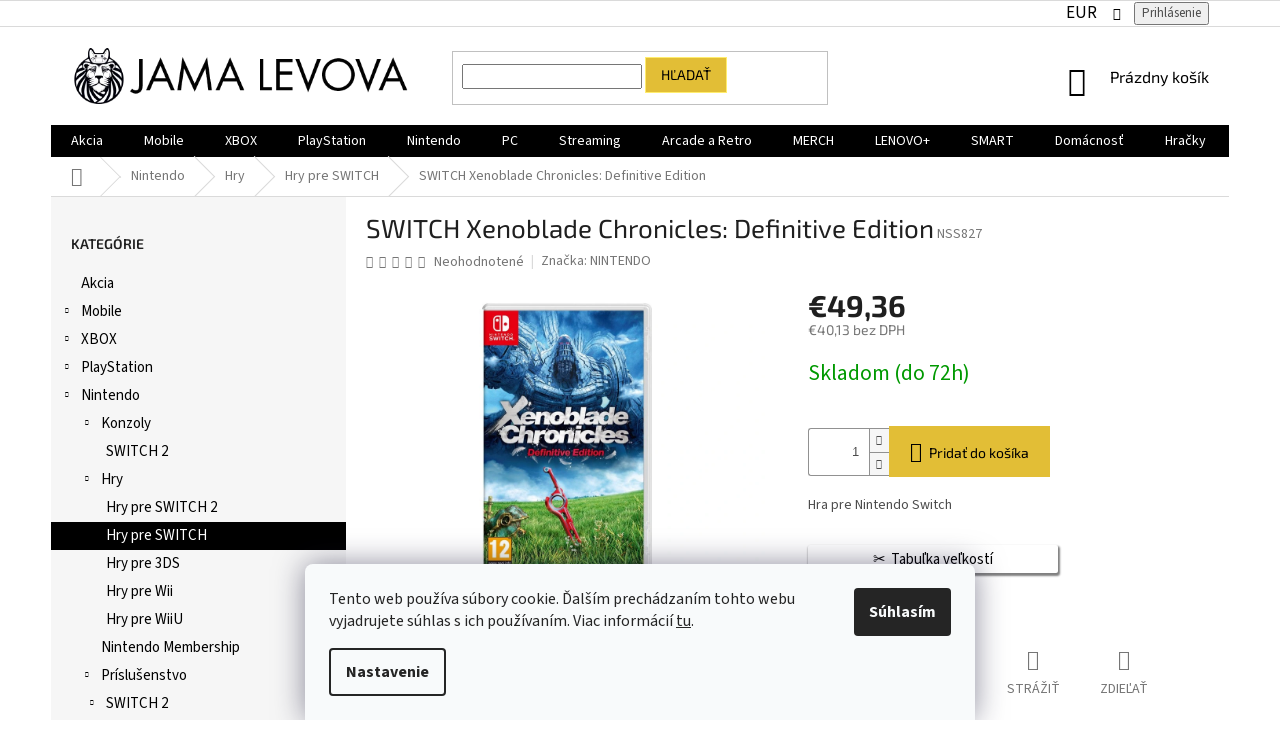

--- FILE ---
content_type: text/html; charset=utf-8
request_url: https://www.jamalevova.sk/switch-xenoblade-chronicles--definitive-edition/
body_size: 43429
content:
<!doctype html><html lang="sk" dir="ltr" class="header-background-light external-fonts-loaded"><head><meta charset="utf-8" /><meta name="viewport" content="width=device-width,initial-scale=1" /><title>SWITCH Xenoblade Chronicles: Definitive Edition - JAMA LEVOVA</title><link rel="preconnect" href="https://cdn.myshoptet.com" /><link rel="dns-prefetch" href="https://cdn.myshoptet.com" /><link rel="preload" href="https://cdn.myshoptet.com/prj/dist/master/cms/libs/jquery/jquery-1.11.3.min.js" as="script" /><link href="https://cdn.myshoptet.com/prj/dist/master/cms/templates/frontend_templates/shared/css/font-face/source-sans-3.css" rel="stylesheet"><link href="https://cdn.myshoptet.com/prj/dist/master/cms/templates/frontend_templates/shared/css/font-face/exo-2.css" rel="stylesheet"><link href="https://cdn.myshoptet.com/prj/dist/master/shop/dist/font-shoptet-11.css.62c94c7785ff2cea73b2.css" rel="stylesheet"><script>
dataLayer = [];
dataLayer.push({'shoptet' : {
    "pageId": 1502,
    "pageType": "productDetail",
    "currency": "EUR",
    "currencyInfo": {
        "decimalSeparator": ",",
        "exchangeRate": 1,
        "priceDecimalPlaces": 2,
        "symbol": "\u20ac",
        "symbolLeft": 1,
        "thousandSeparator": " "
    },
    "language": "sk",
    "projectId": 335381,
    "product": {
        "id": 35045,
        "guid": "436360b8-e1db-11ea-8d49-2e667b5d7dd6",
        "hasVariants": false,
        "codes": [
            {
                "code": "NSS827"
            }
        ],
        "code": "NSS827",
        "name": "SWITCH Xenoblade Chronicles: Definitive Edition",
        "appendix": "",
        "weight": 0.10000000000000001,
        "manufacturer": "NINTENDO",
        "manufacturerGuid": "1EF533343FC065FC8764DA0BA3DED3EE",
        "currentCategory": "Nintendo | Hry | SWITCH",
        "currentCategoryGuid": "894b5308-7827-11eb-ac23-ac1f6b0076ec",
        "defaultCategory": "Nintendo | Hry | SWITCH",
        "defaultCategoryGuid": "894b5308-7827-11eb-ac23-ac1f6b0076ec",
        "currency": "EUR",
        "priceWithVat": 49.359999999999999
    },
    "stocks": [
        {
            "id": "ext",
            "title": "Sklad",
            "isDeliveryPoint": 0,
            "visibleOnEshop": 1
        }
    ],
    "cartInfo": {
        "id": null,
        "freeShipping": false,
        "freeShippingFrom": 0,
        "leftToFreeGift": {
            "formattedPrice": "\u20ac0",
            "priceLeft": 0
        },
        "freeGift": false,
        "leftToFreeShipping": {
            "priceLeft": 0,
            "dependOnRegion": 0,
            "formattedPrice": "\u20ac0"
        },
        "discountCoupon": [],
        "getNoBillingShippingPrice": {
            "withoutVat": 0,
            "vat": 0,
            "withVat": 0
        },
        "cartItems": [],
        "taxMode": "ORDINARY"
    },
    "cart": [],
    "customer": {
        "priceRatio": 1,
        "priceListId": 1,
        "groupId": null,
        "registered": false,
        "mainAccount": false
    }
}});
dataLayer.push({'cookie_consent' : {
    "marketing": "denied",
    "analytics": "denied"
}});
document.addEventListener('DOMContentLoaded', function() {
    shoptet.consent.onAccept(function(agreements) {
        if (agreements.length == 0) {
            return;
        }
        dataLayer.push({
            'cookie_consent' : {
                'marketing' : (agreements.includes(shoptet.config.cookiesConsentOptPersonalisation)
                    ? 'granted' : 'denied'),
                'analytics': (agreements.includes(shoptet.config.cookiesConsentOptAnalytics)
                    ? 'granted' : 'denied')
            },
            'event': 'cookie_consent'
        });
    });
});
</script>

<!-- Google Tag Manager -->
<script>(function(w,d,s,l,i){w[l]=w[l]||[];w[l].push({'gtm.start':
new Date().getTime(),event:'gtm.js'});var f=d.getElementsByTagName(s)[0],
j=d.createElement(s),dl=l!='dataLayer'?'&l='+l:'';j.async=true;j.src=
'https://www.googletagmanager.com/gtm.js?id='+i+dl;f.parentNode.insertBefore(j,f);
})(window,document,'script','dataLayer','GTM-PKMX8QL');</script>
<!-- End Google Tag Manager -->

<meta property="og:type" content="website"><meta property="og:site_name" content="jamalevova.sk"><meta property="og:url" content="https://www.jamalevova.sk/switch-xenoblade-chronicles--definitive-edition/"><meta property="og:title" content="SWITCH Xenoblade Chronicles: Definitive Edition - JAMA LEVOVA"><meta name="author" content="JAMA LEVOVA"><meta name="web_author" content="Shoptet.sk"><meta name="dcterms.rightsHolder" content="www.jamalevova.sk"><meta name="robots" content="index,follow"><meta property="og:image" content="https://cdn.myshoptet.com/usr/www.jamalevova.sk/user/shop/big/35045_82d1b213246919d6f23735b6870a0ea5.jpg?68fd9bcf"><meta property="og:description" content="SWITCH Xenoblade Chronicles: Definitive Edition - Hra pre Nintendo Switch"><meta name="description" content="SWITCH Xenoblade Chronicles: Definitive Edition - Hra pre Nintendo Switch"><meta name="google-site-verification" content="google4f98ef64459ccb94"><meta property="product:price:amount" content="49.36"><meta property="product:price:currency" content="EUR"><style>:root {--color-primary: #000000;--color-primary-h: 0;--color-primary-s: 0%;--color-primary-l: 0%;--color-primary-hover: #000000;--color-primary-hover-h: 0;--color-primary-hover-s: 0%;--color-primary-hover-l: 0%;--color-secondary: #e2be36;--color-secondary-h: 47;--color-secondary-s: 75%;--color-secondary-l: 55%;--color-secondary-hover: #ffed6e;--color-secondary-hover-h: 53;--color-secondary-hover-s: 100%;--color-secondary-hover-l: 72%;--color-tertiary: #e2be36;--color-tertiary-h: 47;--color-tertiary-s: 75%;--color-tertiary-l: 55%;--color-tertiary-hover: #ffed6e;--color-tertiary-hover-h: 53;--color-tertiary-hover-s: 100%;--color-tertiary-hover-l: 72%;--color-header-background: #ffffff;--template-font: "Source Sans 3";--template-headings-font: "Exo 2";--header-background-url: none;--cookies-notice-background: #F8FAFB;--cookies-notice-color: #252525;--cookies-notice-button-hover: #27263f;--cookies-notice-link-hover: #3b3a5f;--templates-update-management-preview-mode-content: "Náhľad aktualizácií šablóny je aktívny pre váš prehliadač."}</style>
    
    <link href="https://cdn.myshoptet.com/prj/dist/master/shop/dist/main-11.less.5a24dcbbdabfd189c152.css" rel="stylesheet" />
        
    <script>var shoptet = shoptet || {};</script>
    <script src="https://cdn.myshoptet.com/prj/dist/master/shop/dist/main-3g-header.js.05f199e7fd2450312de2.js"></script>
<!-- User include --><!-- api 498(150) html code header -->
<script async src="https://scripts.luigisbox.tech/LBX-540879.js"></script><meta name="luigisbox-tracker-id" content="449182-540879,sk"/><script type="text/javascript">const isPlpEnabled = sessionStorage.getItem('lbPlpEnabled') === 'true';if (isPlpEnabled) {const style = document.createElement("style");style.type = "text/css";style.id = "lb-plp-style";style.textContent = `body.type-category #content-wrapper,body.type-search #content-wrapper,body.type-category #content,body.type-search #content,body.type-category #content-in,body.type-search #content-in,body.type-category #main-in,body.type-search #main-in {min-height: 100vh;}body.type-category #content-wrapper > *,body.type-search #content-wrapper > *,body.type-category #content > *,body.type-search #content > *,body.type-category #content-in > *,body.type-search #content-in > *,body.type-category #main-in > *,body.type-search #main-in > * {display: none;}`;document.head.appendChild(style);}</script>
<!-- api 473(125) html code header -->

                <style>
                    #order-billing-methods .radio-wrapper[data-guid="6c9ea6fd-9b1f-11ed-88b4-ac1f6b0076ec"]:not(.cggooglepay), #order-billing-methods .radio-wrapper[data-guid="f5213bd2-66d4-11eb-ac23-ac1f6b0076ec"]:not(.cgapplepay) {
                        display: none;
                    }
                </style>
                <script type="text/javascript">
                    document.addEventListener('DOMContentLoaded', function() {
                        if (getShoptetDataLayer('pageType') === 'billingAndShipping') {
                            
                try {
                    if (window.ApplePaySession && window.ApplePaySession.canMakePayments()) {
                        document.querySelector('#order-billing-methods .radio-wrapper[data-guid="f5213bd2-66d4-11eb-ac23-ac1f6b0076ec"]').classList.add('cgapplepay');
                    }
                } catch (err) {} 
            
                            
                const cgBaseCardPaymentMethod = {
                        type: 'CARD',
                        parameters: {
                            allowedAuthMethods: ["PAN_ONLY", "CRYPTOGRAM_3DS"],
                            allowedCardNetworks: [/*"AMEX", "DISCOVER", "INTERAC", "JCB",*/ "MASTERCARD", "VISA"]
                        }
                };
                
                function cgLoadScript(src, callback)
                {
                    var s,
                        r,
                        t;
                    r = false;
                    s = document.createElement('script');
                    s.type = 'text/javascript';
                    s.src = src;
                    s.onload = s.onreadystatechange = function() {
                        if ( !r && (!this.readyState || this.readyState == 'complete') )
                        {
                            r = true;
                            callback();
                        }
                    };
                    t = document.getElementsByTagName('script')[0];
                    t.parentNode.insertBefore(s, t);
                } 
                
                function cgGetGoogleIsReadyToPayRequest() {
                    return Object.assign(
                        {},
                        {
                            apiVersion: 2,
                            apiVersionMinor: 0
                        },
                        {
                            allowedPaymentMethods: [cgBaseCardPaymentMethod]
                        }
                    );
                }

                function onCgGooglePayLoaded() {
                    let paymentsClient = new google.payments.api.PaymentsClient({environment: 'PRODUCTION'});
                    paymentsClient.isReadyToPay(cgGetGoogleIsReadyToPayRequest()).then(function(response) {
                        if (response.result) {
                            document.querySelector('#order-billing-methods .radio-wrapper[data-guid="6c9ea6fd-9b1f-11ed-88b4-ac1f6b0076ec"]').classList.add('cggooglepay');	 	 	 	 	 
                        }
                    })
                    .catch(function(err) {});
                }
                
                cgLoadScript('https://pay.google.com/gp/p/js/pay.js', onCgGooglePayLoaded);
            
                        }
                    });
                </script> 
                
<!-- service 450(104) html code header -->
<link href="https://cdn.myshoptet.com/usr/252557.myshoptet.com/user/documents/news-box-plus/Classic.css?v12" rel="stylesheet" />
<!-- service 409(63) html code header -->
<style>
#filters h4{cursor:pointer;}[class~=slider-wrapper],[class~=filter-section]{padding-left:0;}#filters h4{padding-left:13.5pt;}[class~=filter-section],[class~=slider-wrapper]{padding-bottom:0 !important;}#filters h4:before{position:absolute;}#filters h4:before{left:0;}[class~=filter-section],[class~=slider-wrapper]{padding-right:0;}#filters h4{padding-bottom:9pt;}#filters h4{padding-right:13.5pt;}#filters > .slider-wrapper,[class~=slider-wrapper] > div,.filter-sections form,[class~=slider-wrapper][class~=filter-section] > div,.razeni > form{display:none;}#filters h4:before,#filters .otevreny h4:before{content:"\e911";}#filters h4{padding-top:9pt;}[class~=filter-section],[class~=slider-wrapper]{padding-top:0 !important;}[class~=filter-section]{border-top-width:0 !important;}[class~=filter-section]{border-top-style:none !important;}[class~=filter-section]{border-top-color:currentColor !important;}#filters .otevreny h4:before,#filters h4:before{font-family:shoptet;}#filters h4{position:relative;}#filters h4{margin-left:0 !important;}[class~=filter-section]{border-image:none !important;}#filters h4{margin-bottom:0 !important;}#filters h4{margin-right:0 !important;}#filters h4{margin-top:0 !important;}#filters h4{border-top-width:.0625pc;}#filters h4{border-top-style:solid;}#filters h4{border-top-color:#e0e0e0;}[class~=slider-wrapper]{max-width:none;}[class~=otevreny] form,.slider-wrapper.otevreny > div,[class~=slider-wrapper][class~=otevreny] > div,.otevreny form{display:block;}#filters h4{border-image:none;}[class~=param-filter-top]{margin-bottom:.9375pc;}[class~=otevreny] form{margin-bottom:15pt;}[class~=slider-wrapper]{color:inherit;}#filters .otevreny h4:before{-webkit-transform:rotate(180deg);}[class~=slider-wrapper],#filters h4:before{background:none;}#filters h4:before{-webkit-transform:rotate(90deg);}#filters h4:before{-moz-transform:rotate(90deg);}[class~=param-filter-top] form{display:block !important;}#filters h4:before{-o-transform:rotate(90deg);}#filters h4:before{-ms-transform:rotate(90deg);}#filters h4:before{transform:rotate(90deg);}#filters h4:before{font-size:.104166667in;}#filters .otevreny h4:before{-moz-transform:rotate(180deg);}#filters .otevreny h4:before{-o-transform:rotate(180deg);}#filters h4:before{top:36%;}#filters .otevreny h4:before{-ms-transform:rotate(180deg);}#filters h4:before{height:auto;}#filters h4:before{width:auto;}#filters .otevreny h4:before{transform:rotate(180deg);}
@media screen and (max-width: 767px) {
.param-filter-top{padding-top: 15px;}
}
#content .filters-wrapper > div:first-of-type, #footer .filters-wrapper > div:first-of-type {text-align: left;}
.template-11.one-column-body .content .filter-sections{padding-top: 15px; padding-bottom: 15px;}
</style>
<!-- service 518(170) html code header -->
<link rel="stylesheet" type="text/css" href="https://cdn.myshoptet.com/usr/302565.myshoptet.com/user/documents/assets/sizes/fv-studio-app-sizes.css?24.4.5" />
<style>
body.shoptetak-opal #myBtnTabulka_velikosti {position: relative;margin-bottom: 50px;}
</style>
<!-- service 425(79) html code header -->
<style>
.hodnoceni:before{content: "Jak o nás mluví zákazníci";}
.hodnoceni.svk:before{content: "Ako o nás hovoria zákazníci";}
.hodnoceni.hun:before{content: "Mit mondanak rólunk a felhasználók";}
.hodnoceni.pl:before{content: "Co mówią o nas klienci";}
.hodnoceni.eng:before{content: "Customer reviews";}
.hodnoceni.de:before{content: "Was unsere Kunden über uns denken";}
.hodnoceni.ro:before{content: "Ce spun clienții despre noi";}
.hodnoceni{margin: 20px auto;}
body:not(.paxio-merkur):not(.venus):not(.jupiter) .hodnoceni .vote-wrap {border: 0 !important;width: 24.5%;flex-basis: 25%;padding: 10px 20px !important;display: inline-block;margin: 0;vertical-align: top;}
.multiple-columns-body #content .hodnoceni .vote-wrap {width: 49%;flex-basis: 50%;}
.hodnoceni .votes-wrap {display: block; border: 1px solid #f7f7f7;margin: 0;width: 100%;max-width: none;padding: 10px 0; background: #fff;}
.hodnoceni .vote-wrap:nth-child(n+5){display: none !important;}
.hodnoceni:before{display: block;font-size: 18px;padding: 10px 20px;background: #fcfcfc;}
.sidebar .hodnoceni .vote-pic, .sidebar .hodnoceni .vote-initials{display: block;}
.sidebar .hodnoceni .vote-wrap, #column-l #column-l-in .hodnoceni .vote-wrap {width: 100% !important; display: block;}
.hodnoceni > a{display: block;text-align: right;padding-top: 6px;}
.hodnoceni > a:after{content: "››";display: inline-block;margin-left: 2px;}
.sidebar .hodnoceni:before, #column-l #column-l-in .hodnoceni:before {background: none !important; padding-left: 0 !important;}
.template-10 .hodnoceni{max-width: 952px !important;}
.page-detail .hodnoceni > a{font-size: 14px;}
.page-detail .hodnoceni{margin-bottom: 30px;}
@media screen and (min-width: 992px) and (max-width: 1199px) {
.hodnoceni .vote-rating{display: block;}
.hodnoceni .vote-time{display: block;margin-top: 3px;}
.hodnoceni .vote-delimeter{display: none;}
}
@media screen and (max-width: 991px) {
body:not(.paxio-merkur):not(.venus):not(.jupiter) .hodnoceni .vote-wrap {width: 49%;flex-basis: 50%;}
.multiple-columns-body #content .hodnoceni .vote-wrap {width: 99%;flex-basis: 100%;}
}
@media screen and (max-width: 767px) {
body:not(.paxio-merkur):not(.venus):not(.jupiter) .hodnoceni .vote-wrap {width: 99%;flex-basis: 100%;}
}
.home #main-product .hodnoceni{margin: 0 0 60px 0;}
.hodnoceni .votes-wrap.admin-response{display: none !important;}
.hodnoceni .vote-pic {width: 100px;}
.hodnoceni .vote-delimeter{display: none;}
.hodnoceni .vote-rating{display: block;}
.hodnoceni .vote-time {display: block;margin-top: 5px;}
@media screen and (min-width: 768px){
.template-12 .hodnoceni{max-width: 747px; margin-left: auto; margin-right: auto;}
}
@media screen and (min-width: 992px){
.template-12 .hodnoceni{max-width: 972px;}
}
@media screen and (min-width: 1200px){
.template-12 .hodnoceni{max-width: 1418px;}
}
.template-14 .hodnoceni .vote-initials{margin: 0 auto;}
.vote-pic img::before {display: none;}
.hodnoceni + .hodnoceni {display: none;}
</style>
<!-- project html code header -->
<style type="text/css">
.top-navigation-contacts {
      display: none !important;
}
.top-navigation-menu {
      display: none !important;
}      
.flag.flag-freeshipping {
      background-color: #f907e5;
}
.flag.flag-discount {
      background-color: #0af7f2;
}
.flag.flag-tip {
      background-color: #59d6e4;
}
.flag.flag-new {
      background-color: #7ad046;
}

.btn.btn-default {
color: black;
font-weight: normal;

}

.btn.btn-default:hover {
color: black;

}

.btn.btn-conversion {
color: black;
font-weight: normal;

}

.btn.btn-conversion:hover {
color: black;
font-weight: normal;

}

a.btn.btn-conversion {
color: black;
font-weight: normal;

}

a.btn.btn-conversion:hover {
color: black;
font-weight: normal;

}

.navigation-in a {
font-weight: normal;

}



.btn.btn-cart {
color: black;
font-weight: normal;

}

.btn.btn-cart:hover {
color: black;
font-weight: normal;

}

.btn.btn-primary {
background-color: #e6bb12;
color: black;
border-color: #e6bb12;

}



a.btn.btn-primary {
background-color: #e6bb12;
color: black;
border-color: #e6bb12

}


.homepage-box {
border-top-color: white;
border-bottom-color: white;
background-color: white;
text-align: center

}

#signature a  {
display: none !important;

}

.box-bg-variant .categories a {
font-weight: normal;
color:black;
font-size: 15px;

}

.fitted .navigation-in ul {
font-size: 15px;
}

.subcategories.with-image li a {
color:black;
font-size: 15px;
font-weight: normal;

}

.navigation-in ul.menu-level-2 a {
font-weight: normal;
color: black;
font-size: 14px;

}

.products-block .ratings-wrapper .availability {
font-weight: normal;
font-size: 17px;

}
.latest-contribution {
display: none !important;
}

.top-navigation-bar .dropdown button {
font-size: 17px;
color: black;
font-weight: normal;
}

.top-navigation-bar a {
font-size: 17px;
color: black;
font-weight: normal;
}


.before-carousel {
width: 100;
}

.external-fonts-loaded {
color: black;
}

.product-block:hover {
color: black;
}

.master-main {
max-height: 900px;
}

.site-name {
display: allow !important;

}

</style>


<link rel="apple-touch-icon" sizes="180x180" href="/apple-touch-icon.png">
<link rel="icon" type="image/png" sizes="32x32" href="/favicon-32x32.png">
<link rel="icon" type="image/png" sizes="16x16" href="/favicon-16x16.png">
<link rel="manifest" href="/site.webmanifest">
<meta name="msapplication-TileColor" content="#da532c">
<meta name="theme-color" content="#ffffff">

<style>
input[type="checkbox"]+label[for="kooperativa-poistovna-a-s"], input[type="radio"]+label[for="kooperativa-poistovna-a-s"] {
display: none;
}

</style>

<!-- /User include --><link rel="canonical" href="https://www.jamalevova.sk/switch-xenoblade-chronicles--definitive-edition/" />    <script>
        var _hwq = _hwq || [];
        _hwq.push(['setKey', 'AABC35905CE92F8146A2D2201BA5DA2D']);
        _hwq.push(['setTopPos', '200']);
        _hwq.push(['showWidget', '22']);
        (function() {
            var ho = document.createElement('script');
            ho.src = 'https://sk.im9.cz/direct/i/gjs.php?n=wdgt&sak=AABC35905CE92F8146A2D2201BA5DA2D';
            var s = document.getElementsByTagName('script')[0]; s.parentNode.insertBefore(ho, s);
        })();
    </script>
<script>!function(){var t={9196:function(){!function(){var t=/\[object (Boolean|Number|String|Function|Array|Date|RegExp)\]/;function r(r){return null==r?String(r):(r=t.exec(Object.prototype.toString.call(Object(r))))?r[1].toLowerCase():"object"}function n(t,r){return Object.prototype.hasOwnProperty.call(Object(t),r)}function e(t){if(!t||"object"!=r(t)||t.nodeType||t==t.window)return!1;try{if(t.constructor&&!n(t,"constructor")&&!n(t.constructor.prototype,"isPrototypeOf"))return!1}catch(t){return!1}for(var e in t);return void 0===e||n(t,e)}function o(t,r,n){this.b=t,this.f=r||function(){},this.d=!1,this.a={},this.c=[],this.e=function(t){return{set:function(r,n){u(c(r,n),t.a)},get:function(r){return t.get(r)}}}(this),i(this,t,!n);var e=t.push,o=this;t.push=function(){var r=[].slice.call(arguments,0),n=e.apply(t,r);return i(o,r),n}}function i(t,n,o){for(t.c.push.apply(t.c,n);!1===t.d&&0<t.c.length;){if("array"==r(n=t.c.shift()))t:{var i=n,a=t.a;if("string"==r(i[0])){for(var f=i[0].split("."),s=f.pop(),p=(i=i.slice(1),0);p<f.length;p++){if(void 0===a[f[p]])break t;a=a[f[p]]}try{a[s].apply(a,i)}catch(t){}}}else if("function"==typeof n)try{n.call(t.e)}catch(t){}else{if(!e(n))continue;for(var l in n)u(c(l,n[l]),t.a)}o||(t.d=!0,t.f(t.a,n),t.d=!1)}}function c(t,r){for(var n={},e=n,o=t.split("."),i=0;i<o.length-1;i++)e=e[o[i]]={};return e[o[o.length-1]]=r,n}function u(t,o){for(var i in t)if(n(t,i)){var c=t[i];"array"==r(c)?("array"==r(o[i])||(o[i]=[]),u(c,o[i])):e(c)?(e(o[i])||(o[i]={}),u(c,o[i])):o[i]=c}}window.DataLayerHelper=o,o.prototype.get=function(t){var r=this.a;t=t.split(".");for(var n=0;n<t.length;n++){if(void 0===r[t[n]])return;r=r[t[n]]}return r},o.prototype.flatten=function(){this.b.splice(0,this.b.length),this.b[0]={},u(this.a,this.b[0])}}()}},r={};function n(e){var o=r[e];if(void 0!==o)return o.exports;var i=r[e]={exports:{}};return t[e](i,i.exports,n),i.exports}n.n=function(t){var r=t&&t.__esModule?function(){return t.default}:function(){return t};return n.d(r,{a:r}),r},n.d=function(t,r){for(var e in r)n.o(r,e)&&!n.o(t,e)&&Object.defineProperty(t,e,{enumerable:!0,get:r[e]})},n.o=function(t,r){return Object.prototype.hasOwnProperty.call(t,r)},function(){"use strict";n(9196)}()}();</script><style>/* custom background */@media (min-width: 992px) {body {background-color: #ffffff ;background-position: top center;background-repeat: no-repeat;background-attachment: fixed;}}</style>    <!-- Global site tag (gtag.js) - Google Analytics -->
    <script async src="https://www.googletagmanager.com/gtag/js?id=17334936103"></script>
    <script>
        
        window.dataLayer = window.dataLayer || [];
        function gtag(){dataLayer.push(arguments);}
        

                    console.debug('default consent data');

            gtag('consent', 'default', {"ad_storage":"denied","analytics_storage":"denied","ad_user_data":"denied","ad_personalization":"denied","wait_for_update":500});
            dataLayer.push({
                'event': 'default_consent'
            });
        
        gtag('js', new Date());

        
                gtag('config', 'G-BGY53Y4K3M', {"groups":"GA4","send_page_view":false,"content_group":"productDetail","currency":"EUR","page_language":"sk"});
        
                gtag('config', 'AW-654608950');
        
                gtag('config', 'AW-17334936103');
        
        
        
        
                    gtag('event', 'page_view', {"send_to":"GA4","page_language":"sk","content_group":"productDetail","currency":"EUR"});
        
                gtag('set', 'currency', 'EUR');

        gtag('event', 'view_item', {
            "send_to": "UA",
            "items": [
                {
                    "id": "NSS827",
                    "name": "SWITCH Xenoblade Chronicles: Definitive Edition",
                    "category": "Nintendo \/ Hry \/ SWITCH",
                                        "brand": "NINTENDO",
                                                            "price": 40.13
                }
            ]
        });
        
        
        
        
        
                    gtag('event', 'view_item', {"send_to":"GA4","page_language":"sk","content_group":"productDetail","value":40.130000000000003,"currency":"EUR","items":[{"item_id":"NSS827","item_name":"SWITCH Xenoblade Chronicles: Definitive Edition","item_brand":"NINTENDO","item_category":"Nintendo","item_category2":"Hry","item_category3":"SWITCH","price":40.130000000000003,"quantity":1,"index":0}]});
        
        
        
        
        
        
        
        document.addEventListener('DOMContentLoaded', function() {
            if (typeof shoptet.tracking !== 'undefined') {
                for (var id in shoptet.tracking.bannersList) {
                    gtag('event', 'view_promotion', {
                        "send_to": "UA",
                        "promotions": [
                            {
                                "id": shoptet.tracking.bannersList[id].id,
                                "name": shoptet.tracking.bannersList[id].name,
                                "position": shoptet.tracking.bannersList[id].position
                            }
                        ]
                    });
                }
            }

            shoptet.consent.onAccept(function(agreements) {
                if (agreements.length !== 0) {
                    console.debug('gtag consent accept');
                    var gtagConsentPayload =  {
                        'ad_storage': agreements.includes(shoptet.config.cookiesConsentOptPersonalisation)
                            ? 'granted' : 'denied',
                        'analytics_storage': agreements.includes(shoptet.config.cookiesConsentOptAnalytics)
                            ? 'granted' : 'denied',
                                                                                                'ad_user_data': agreements.includes(shoptet.config.cookiesConsentOptPersonalisation)
                            ? 'granted' : 'denied',
                        'ad_personalization': agreements.includes(shoptet.config.cookiesConsentOptPersonalisation)
                            ? 'granted' : 'denied',
                        };
                    console.debug('update consent data', gtagConsentPayload);
                    gtag('consent', 'update', gtagConsentPayload);
                    dataLayer.push(
                        { 'event': 'update_consent' }
                    );
                }
            });
        });
    </script>
<script>
    (function(t, r, a, c, k, i, n, g) { t['ROIDataObject'] = k;
    t[k]=t[k]||function(){ (t[k].q=t[k].q||[]).push(arguments) },t[k].c=i;n=r.createElement(a),
    g=r.getElementsByTagName(a)[0];n.async=1;n.src=c;g.parentNode.insertBefore(n,g)
    })(window, document, 'script', '//www.heureka.sk/ocm/sdk.js?source=shoptet&version=2&page=product_detail', 'heureka', 'sk');

    heureka('set_user_consent', 0);
</script>
</head><body class="desktop id-1502 in-hry-na-switch template-11 type-product type-detail multiple-columns-body columns-3 ums_forms_redesign--off ums_a11y_category_page--on ums_discussion_rating_forms--off ums_flags_display_unification--on ums_a11y_login--on mobile-header-version-0"><noscript>
    <style>
        #header {
            padding-top: 0;
            position: relative !important;
            top: 0;
        }
        .header-navigation {
            position: relative !important;
        }
        .overall-wrapper {
            margin: 0 !important;
        }
        body:not(.ready) {
            visibility: visible !important;
        }
    </style>
    <div class="no-javascript">
        <div class="no-javascript__title">Musíte zmeniť nastavenie vášho prehliadača</div>
        <div class="no-javascript__text">Pozrite sa na: <a href="https://www.google.com/support/bin/answer.py?answer=23852">Ako povoliť JavaScript vo vašom prehliadači</a>.</div>
        <div class="no-javascript__text">Ak používate software na blokovanie reklám, možno bude potrebné, aby ste povolili JavaScript z tejto stránky.</div>
        <div class="no-javascript__text">Ďakujeme.</div>
    </div>
</noscript>

        <div id="fb-root"></div>
        <script>
            window.fbAsyncInit = function() {
                FB.init({
                    autoLogAppEvents : true,
                    xfbml            : true,
                    version          : 'v24.0'
                });
            };
        </script>
        <script async defer crossorigin="anonymous" src="https://connect.facebook.net/sk_SK/sdk.js#xfbml=1&version=v24.0"></script>
<!-- Google Tag Manager (noscript) -->
<noscript><iframe src="https://www.googletagmanager.com/ns.html?id=GTM-PKMX8QL"
height="0" width="0" style="display:none;visibility:hidden"></iframe></noscript>
<!-- End Google Tag Manager (noscript) -->

    <div class="siteCookies siteCookies--bottom siteCookies--light js-siteCookies" role="dialog" data-testid="cookiesPopup" data-nosnippet>
        <div class="siteCookies__form">
            <div class="siteCookies__content">
                <div class="siteCookies__text">
                    Tento web používa súbory cookie. Ďalším prechádzaním tohto webu vyjadrujete súhlas s ich používaním. Viac informácií <a href="http://www.jamalevova.sk/podmienky-ochrany-osobnych-udajov/" target="\">tu</a>.
                </div>
                <p class="siteCookies__links">
                    <button class="siteCookies__link js-cookies-settings" aria-label="Nastavenia cookies" data-testid="cookiesSettings">Nastavenie</button>
                </p>
            </div>
            <div class="siteCookies__buttonWrap">
                                <button class="siteCookies__button js-cookiesConsentSubmit" value="all" aria-label="Prijať cookies" data-testid="buttonCookiesAccept">Súhlasím</button>
            </div>
        </div>
        <script>
            document.addEventListener("DOMContentLoaded", () => {
                const siteCookies = document.querySelector('.js-siteCookies');
                document.addEventListener("scroll", shoptet.common.throttle(() => {
                    const st = document.documentElement.scrollTop;
                    if (st > 1) {
                        siteCookies.classList.add('siteCookies--scrolled');
                    } else {
                        siteCookies.classList.remove('siteCookies--scrolled');
                    }
                }, 100));
            });
        </script>
    </div>
<a href="#content" class="skip-link sr-only">Prejsť na obsah</a><div class="overall-wrapper"><div class="user-action"><div class="container">
    <div class="user-action-in">
                    <div id="login" class="user-action-login popup-widget login-widget" role="dialog" aria-labelledby="loginHeading">
        <div class="popup-widget-inner">
                            <h2 id="loginHeading">Prihlásenie k vášmu účtu</h2><div id="customerLogin"><form action="/action/Customer/Login/" method="post" id="formLoginIncluded" class="csrf-enabled formLogin" data-testid="formLogin"><input type="hidden" name="referer" value="" /><div class="form-group"><div class="input-wrapper email js-validated-element-wrapper no-label"><input type="email" name="email" class="form-control" autofocus placeholder="E-mailová adresa (napr. jan@novak.sk)" data-testid="inputEmail" autocomplete="email" required /></div></div><div class="form-group"><div class="input-wrapper password js-validated-element-wrapper no-label"><input type="password" name="password" class="form-control" placeholder="Heslo" data-testid="inputPassword" autocomplete="current-password" required /><span class="no-display">Nemôžete vyplniť toto pole</span><input type="text" name="surname" value="" class="no-display" /></div></div><div class="form-group"><div class="login-wrapper"><button type="submit" class="btn btn-secondary btn-text btn-login" data-testid="buttonSubmit">Prihlásiť sa</button><div class="password-helper"><a href="/registracia/" data-testid="signup" rel="nofollow">Nová registrácia</a><a href="/klient/zabudnute-heslo/" rel="nofollow">Zabudnuté heslo</a></div></div></div><div class="social-login-buttons"><div class="social-login-buttons-divider"><span>alebo</span></div><div class="form-group"><a href="/action/Social/login/?provider=Facebook" class="login-btn facebook" rel="nofollow"><span class="login-facebook-icon"></span><strong>Prihlásiť sa cez Facebook</strong></a></div><div class="form-group"><a href="/action/Social/login/?provider=Google" class="login-btn google" rel="nofollow"><span class="login-google-icon"></span><strong>Prihlásiť sa cez Google</strong></a></div></div></form>
</div>                    </div>
    </div>

                            <div id="cart-widget" class="user-action-cart popup-widget cart-widget loader-wrapper" data-testid="popupCartWidget" role="dialog" aria-hidden="true">
    <div class="popup-widget-inner cart-widget-inner place-cart-here">
        <div class="loader-overlay">
            <div class="loader"></div>
        </div>
    </div>

    <div class="cart-widget-button">
        <a href="/kosik/" class="btn btn-conversion" id="continue-order-button" rel="nofollow" data-testid="buttonNextStep">Pokračovať do košíka</a>
    </div>
</div>
            </div>
</div>
</div><div class="top-navigation-bar" data-testid="topNavigationBar">

    <div class="container">

        <div class="top-navigation-contacts">
            <strong>Zákaznícka podpora:</strong><a href="tel:+421905288228" class="project-phone" aria-label="Zavolať na +421905288228" data-testid="contactboxPhone"><span>+421 905 288 228</span></a><a href="mailto:info@jamalevova.sk" class="project-email" data-testid="contactboxEmail"><span>info@jamalevova.sk</span></a>        </div>

                            <div class="top-navigation-menu">
                <div class="top-navigation-menu-trigger"></div>
                <ul class="top-navigation-bar-menu">
                                            <li class="top-navigation-menu-item-27">
                            <a href="/reklamacny-poriadok/">Reklamácie</a>
                        </li>
                                            <li class="top-navigation-menu-item-887">
                            <a href="/kontakty/" target="blank">Kontakty</a>
                        </li>
                                            <li class="top-navigation-menu-item-893">
                            <a href="/obchodne-podmienky/">Obchodné podmienky</a>
                        </li>
                                            <li class="top-navigation-menu-item-899">
                            <a href="/podmienky-ochrany-osobnych-udajov/" target="blank">Podmienky ochrany osobných údajov</a>
                        </li>
                                            <li class="top-navigation-menu-item-1418">
                            <a href="/doprava-a-platba/" target="blank">Doprava a platba</a>
                        </li>
                                    </ul>
                <ul class="top-navigation-bar-menu-helper"></ul>
            </div>
        
        <div class="top-navigation-tools top-navigation-tools--language">
            <div class="responsive-tools">
                <a href="#" class="toggle-window" data-target="search" aria-label="Hľadať" data-testid="linkSearchIcon"></a>
                                                            <a href="#" class="toggle-window" data-target="login"></a>
                                                    <a href="#" class="toggle-window" data-target="navigation" aria-label="Menu" data-testid="hamburgerMenu"></a>
            </div>
                <div class="dropdown">
        <span>Ceny v:</span>
        <button id="topNavigationDropdown" type="button" data-toggle="dropdown" aria-haspopup="true" aria-expanded="false">
            EUR
            <span class="caret"></span>
        </button>
        <ul class="dropdown-menu" aria-labelledby="topNavigationDropdown"><li><a href="/action/Currency/changeCurrency/?currencyCode=CZK" rel="nofollow">CZK</a></li><li><a href="/action/Currency/changeCurrency/?currencyCode=EUR" rel="nofollow">EUR</a></li><li><a href="/action/Currency/changeCurrency/?currencyCode=HUF" rel="nofollow">HUF</a></li></ul>
    </div>
            <button class="top-nav-button top-nav-button-login toggle-window" type="button" data-target="login" aria-haspopup="dialog" aria-controls="login" aria-expanded="false" data-testid="signin"><span>Prihlásenie</span></button>        </div>

    </div>

</div>
<header id="header"><div class="container navigation-wrapper">
    <div class="header-top">
        <div class="site-name-wrapper">
            <div class="site-name"><a href="/" data-testid="linkWebsiteLogo"><img src="https://cdn.myshoptet.com/usr/www.jamalevova.sk/user/logos/web_jama_hlava-1.png" alt="JAMA LEVOVA" fetchpriority="low" /></a></div>        </div>
        <div class="search" itemscope itemtype="https://schema.org/WebSite">
            <meta itemprop="headline" content="SWITCH"/><meta itemprop="url" content="https://www.jamalevova.sk"/><meta itemprop="text" content="SWITCH Xenoblade Chronicles: Definitive Edition - Hra pre Nintendo Switch"/>            <form action="/action/ProductSearch/prepareString/" method="post"
    id="formSearchForm" class="search-form compact-form js-search-main"
    itemprop="potentialAction" itemscope itemtype="https://schema.org/SearchAction" data-testid="searchForm">
    <fieldset>
        <meta itemprop="target"
            content="https://www.jamalevova.sk/vyhladavanie/?string={string}"/>
        <input type="hidden" name="language" value="sk"/>
        
            
<input
    type="search"
    name="string"
        class="query-input form-control search-input js-search-input"
    placeholder="Napíšte, čo hľadáte"
    autocomplete="off"
    required
    itemprop="query-input"
    aria-label="Vyhľadávanie"
    data-testid="searchInput"
>
            <button type="submit" class="btn btn-default" data-testid="searchBtn">Hľadať</button>
        
    </fieldset>
</form>
        </div>
        <div class="navigation-buttons">
                
    <a href="/kosik/" class="btn btn-icon toggle-window cart-count" data-target="cart" data-hover="true" data-redirect="true" data-testid="headerCart" rel="nofollow" aria-haspopup="dialog" aria-expanded="false" aria-controls="cart-widget">
        
                <span class="sr-only">Nákupný košík</span>
        
            <span class="cart-price visible-lg-inline-block" data-testid="headerCartPrice">
                                    Prázdny košík                            </span>
        
    
            </a>
        </div>
    </div>
    <nav id="navigation" aria-label="Hlavné menu" data-collapsible="true"><div class="navigation-in menu"><ul class="menu-level-1" role="menubar" data-testid="headerMenuItems"><li class="menu-item-1436" role="none"><a href="/akcia/" data-testid="headerMenuItem" role="menuitem" aria-expanded="false"><b>Akcia</b></a></li>
<li class="menu-item-1397 ext" role="none"><a href="/mobile/" data-testid="headerMenuItem" role="menuitem" aria-haspopup="true" aria-expanded="false"><b>Mobile</b><span class="submenu-arrow"></span></a><ul class="menu-level-2" aria-label="Mobile" tabindex="-1" role="menu"><li class="menu-item-1400" role="none"><a href="/mobily/" class="menu-image" data-testid="headerMenuItem" tabindex="-1" aria-hidden="true"><img src="data:image/svg+xml,%3Csvg%20width%3D%22140%22%20height%3D%22100%22%20xmlns%3D%22http%3A%2F%2Fwww.w3.org%2F2000%2Fsvg%22%3E%3C%2Fsvg%3E" alt="" aria-hidden="true" width="140" height="100"  data-src="https://cdn.myshoptet.com/usr/www.jamalevova.sk/user/categories/thumb/black-shark-4-12-256gb-black-89110502a-432864.jpg" fetchpriority="low" /></a><div><a href="/mobily/" data-testid="headerMenuItem" role="menuitem"><span>Mobily</span></a>
                        </div></li><li class="menu-item-1403 has-third-level" role="none"><a href="/prislusenstvo-2/" class="menu-image" data-testid="headerMenuItem" tabindex="-1" aria-hidden="true"><img src="data:image/svg+xml,%3Csvg%20width%3D%22140%22%20height%3D%22100%22%20xmlns%3D%22http%3A%2F%2Fwww.w3.org%2F2000%2Fsvg%22%3E%3C%2Fsvg%3E" alt="" aria-hidden="true" width="140" height="100"  data-src="https://cdn.myshoptet.com/usr/www.jamalevova.sk/user/categories/thumb/thumb_large_d_gallery_base_8ec53d72.jpg" fetchpriority="low" /></a><div><a href="/prislusenstvo-2/" data-testid="headerMenuItem" role="menuitem"><span>Príslušenstvo</span></a>
                                                    <ul class="menu-level-3" role="menu">
                                                                    <li class="menu-item-12640" role="none">
                                        <a href="/pamatove-karty/" data-testid="headerMenuItem" role="menuitem">
                                            Pamäťové karty</a>,                                    </li>
                                                                    <li class="menu-item-12698" role="none">
                                        <a href="/zdroje-a-napajanie/" data-testid="headerMenuItem" role="menuitem">
                                            Zdroje a napájanie</a>,                                    </li>
                                                                    <li class="menu-item-1571" role="none">
                                        <a href="/puzdra/" data-testid="headerMenuItem" role="menuitem">
                                            Púzdra a obaly</a>,                                    </li>
                                                                    <li class="menu-item-1568" role="none">
                                        <a href="/ochranne-skla/" data-testid="headerMenuItem" role="menuitem">
                                            Ochranné sklá a fólie</a>,                                    </li>
                                                                    <li class="menu-item-1559" role="none">
                                        <a href="/drziaky/" data-testid="headerMenuItem" role="menuitem">
                                            Držiaky</a>,                                    </li>
                                                                    <li class="menu-item-1562" role="none">
                                        <a href="/gamepady-2/" data-testid="headerMenuItem" role="menuitem">
                                            Gamepady</a>,                                    </li>
                                                                    <li class="menu-item-1565" role="none">
                                        <a href="/doky/" data-testid="headerMenuItem" role="menuitem">
                                            Docky</a>,                                    </li>
                                                                    <li class="menu-item-12654" role="none">
                                        <a href="/power-banky/" data-testid="headerMenuItem" role="menuitem">
                                            Power banky</a>                                    </li>
                                                            </ul>
                        </div></li></ul></li>
<li class="menu-item-701 ext" role="none"><a href="/xbox/" data-testid="headerMenuItem" role="menuitem" aria-haspopup="true" aria-expanded="false"><b>XBOX</b><span class="submenu-arrow"></span></a><ul class="menu-level-2" aria-label="XBOX" tabindex="-1" role="menu"><li class="menu-item-1337 has-third-level" role="none"><a href="/xbox-series/" class="menu-image" data-testid="headerMenuItem" tabindex="-1" aria-hidden="true"><img src="data:image/svg+xml,%3Csvg%20width%3D%22140%22%20height%3D%22100%22%20xmlns%3D%22http%3A%2F%2Fwww.w3.org%2F2000%2Fsvg%22%3E%3C%2Fsvg%3E" alt="" aria-hidden="true" width="140" height="100"  data-src="https://cdn.myshoptet.com/usr/www.jamalevova.sk/user/categories/thumb/xbox-series-x-405292-2.jpg" fetchpriority="low" /></a><div><a href="/xbox-series/" data-testid="headerMenuItem" role="menuitem"><span>XBOX SERIES</span></a>
                                                    <ul class="menu-level-3" role="menu">
                                                                    <li class="menu-item-1340" role="none">
                                        <a href="/hry-xbox-series/" data-testid="headerMenuItem" role="menuitem">
                                            Hry</a>,                                    </li>
                                                                    <li class="menu-item-1343" role="none">
                                        <a href="/konzoly-xbox-series/" data-testid="headerMenuItem" role="menuitem">
                                            Konzoly</a>,                                    </li>
                                                                    <li class="menu-item-1346" role="none">
                                        <a href="/prislusenstvo-xbox-series/" data-testid="headerMenuItem" role="menuitem">
                                            Príslušenstvo</a>                                    </li>
                                                            </ul>
                        </div></li><li class="menu-item-1331 has-third-level" role="none"><a href="/xbox-one/" class="menu-image" data-testid="headerMenuItem" tabindex="-1" aria-hidden="true"><img src="data:image/svg+xml,%3Csvg%20width%3D%22140%22%20height%3D%22100%22%20xmlns%3D%22http%3A%2F%2Fwww.w3.org%2F2000%2Fsvg%22%3E%3C%2Fsvg%3E" alt="" aria-hidden="true" width="140" height="100"  data-src="https://cdn.myshoptet.com/usr/www.jamalevova.sk/user/categories/thumb/xbox_one-2.jpg" fetchpriority="low" /></a><div><a href="/xbox-one/" data-testid="headerMenuItem" role="menuitem"><span>XBOX ONE</span></a>
                                                    <ul class="menu-level-3" role="menu">
                                                                    <li class="menu-item-788" role="none">
                                        <a href="/hry-xbox/" data-testid="headerMenuItem" role="menuitem">
                                            Hry</a>,                                    </li>
                                                                    <li class="menu-item-857" role="none">
                                        <a href="/konzoly-xbox/" data-testid="headerMenuItem" role="menuitem">
                                            Konzoly</a>,                                    </li>
                                                                    <li class="menu-item-797" role="none">
                                        <a href="/prislusenstvo-xbox/" data-testid="headerMenuItem" role="menuitem">
                                            Príslušenstvo</a>                                    </li>
                                                            </ul>
                        </div></li><li class="menu-item-791" role="none"><a href="/xbox-live/" class="menu-image" data-testid="headerMenuItem" tabindex="-1" aria-hidden="true"><img src="data:image/svg+xml,%3Csvg%20width%3D%22140%22%20height%3D%22100%22%20xmlns%3D%22http%3A%2F%2Fwww.w3.org%2F2000%2Fsvg%22%3E%3C%2Fsvg%3E" alt="" aria-hidden="true" width="140" height="100"  data-src="https://cdn.myshoptet.com/usr/www.jamalevova.sk/user/categories/thumb/xbox_live1.jpg" fetchpriority="low" /></a><div><a href="/xbox-live/" data-testid="headerMenuItem" role="menuitem"><span>Xbox Live</span></a>
                        </div></li><li class="menu-item-794" role="none"><a href="/xbox-game-pass/" class="menu-image" data-testid="headerMenuItem" tabindex="-1" aria-hidden="true"><img src="data:image/svg+xml,%3Csvg%20width%3D%22140%22%20height%3D%22100%22%20xmlns%3D%22http%3A%2F%2Fwww.w3.org%2F2000%2Fsvg%22%3E%3C%2Fsvg%3E" alt="" aria-hidden="true" width="140" height="100"  data-src="https://cdn.myshoptet.com/usr/www.jamalevova.sk/user/categories/thumb/xbox_gamepass.jpg" fetchpriority="low" /></a><div><a href="/xbox-game-pass/" data-testid="headerMenuItem" role="menuitem"><span>Xbox Game Pass</span></a>
                        </div></li></ul></li>
<li class="menu-item-704 ext" role="none"><a href="/playstation/" data-testid="headerMenuItem" role="menuitem" aria-haspopup="true" aria-expanded="false"><b>PlayStation</b><span class="submenu-arrow"></span></a><ul class="menu-level-2" aria-label="PlayStation" tabindex="-1" role="menu"><li class="menu-item-1319 has-third-level" role="none"><a href="/ps5/" class="menu-image" data-testid="headerMenuItem" tabindex="-1" aria-hidden="true"><img src="data:image/svg+xml,%3Csvg%20width%3D%22140%22%20height%3D%22100%22%20xmlns%3D%22http%3A%2F%2Fwww.w3.org%2F2000%2Fsvg%22%3E%3C%2Fsvg%3E" alt="" aria-hidden="true" width="140" height="100"  data-src="https://cdn.myshoptet.com/usr/www.jamalevova.sk/user/categories/thumb/ps5_konzola-1.jpg" fetchpriority="low" /></a><div><a href="/ps5/" data-testid="headerMenuItem" role="menuitem"><span>Playstation 5</span></a>
                                                    <ul class="menu-level-3" role="menu">
                                                                    <li class="menu-item-1322" role="none">
                                        <a href="/hry-na-ps5/" data-testid="headerMenuItem" role="menuitem">
                                            Playstation 5 Hry</a>,                                    </li>
                                                                    <li class="menu-item-1325" role="none">
                                        <a href="/konzoly-ps5/" data-testid="headerMenuItem" role="menuitem">
                                            Playstation 5 Konzoly</a>,                                    </li>
                                                                    <li class="menu-item-1526" role="none">
                                        <a href="/prislusenstvo-playstation-5/" data-testid="headerMenuItem" role="menuitem">
                                            Playstation 5 príslušenstvo</a>                                    </li>
                                                            </ul>
                        </div></li><li class="menu-item-1316 has-third-level" role="none"><a href="/ps4/" class="menu-image" data-testid="headerMenuItem" tabindex="-1" aria-hidden="true"><img src="data:image/svg+xml,%3Csvg%20width%3D%22140%22%20height%3D%22100%22%20xmlns%3D%22http%3A%2F%2Fwww.w3.org%2F2000%2Fsvg%22%3E%3C%2Fsvg%3E" alt="" aria-hidden="true" width="140" height="100"  data-src="https://cdn.myshoptet.com/usr/www.jamalevova.sk/user/categories/thumb/ps4-1.png" fetchpriority="low" /></a><div><a href="/ps4/" data-testid="headerMenuItem" role="menuitem"><span>Playstation 4</span></a>
                                                    <ul class="menu-level-3" role="menu">
                                                                    <li class="menu-item-746" role="none">
                                        <a href="/hry-playstation/" data-testid="headerMenuItem" role="menuitem">
                                            Playstation 4 Hry</a>,                                    </li>
                                                                    <li class="menu-item-860" role="none">
                                        <a href="/konzoly-playstation/" data-testid="headerMenuItem" role="menuitem">
                                            Playstation 4 Konzoly</a>,                                    </li>
                                                                    <li class="menu-item-758" role="none">
                                        <a href="/virtualna-realita-playstation/" data-testid="headerMenuItem" role="menuitem">
                                            Playstation 4 Virtuálna realita</a>,                                    </li>
                                                                    <li class="menu-item-755" role="none">
                                        <a href="/prislusenstvo-playstation/" data-testid="headerMenuItem" role="menuitem">
                                            Playstation 4 príslušenstvo</a>                                    </li>
                                                            </ul>
                        </div></li><li class="menu-item-749" role="none"><a href="/ps-plus/" class="menu-image" data-testid="headerMenuItem" tabindex="-1" aria-hidden="true"><img src="data:image/svg+xml,%3Csvg%20width%3D%22140%22%20height%3D%22100%22%20xmlns%3D%22http%3A%2F%2Fwww.w3.org%2F2000%2Fsvg%22%3E%3C%2Fsvg%3E" alt="" aria-hidden="true" width="140" height="100"  data-src="https://cdn.myshoptet.com/usr/www.jamalevova.sk/user/categories/thumb/psplus.png" fetchpriority="low" /></a><div><a href="/ps-plus/" data-testid="headerMenuItem" role="menuitem"><span>Playstation 4 PS Plus</span></a>
                        </div></li><li class="menu-item-752" role="none"><a href="/ps-store/" class="menu-image" data-testid="headerMenuItem" tabindex="-1" aria-hidden="true"><img src="data:image/svg+xml,%3Csvg%20width%3D%22140%22%20height%3D%22100%22%20xmlns%3D%22http%3A%2F%2Fwww.w3.org%2F2000%2Fsvg%22%3E%3C%2Fsvg%3E" alt="" aria-hidden="true" width="140" height="100"  data-src="https://cdn.myshoptet.com/usr/www.jamalevova.sk/user/categories/thumb/ps_store.png" fetchpriority="low" /></a><div><a href="/ps-store/" data-testid="headerMenuItem" role="menuitem"><span>Playstation 4 PS Store</span></a>
                        </div></li></ul></li>
<li class="menu-item-1175 ext" role="none"><a href="/nintendo/" data-testid="headerMenuItem" role="menuitem" aria-haspopup="true" aria-expanded="false"><b>Nintendo</b><span class="submenu-arrow"></span></a><ul class="menu-level-2" aria-label="Nintendo" tabindex="-1" role="menu"><li class="menu-item-1178 has-third-level" role="none"><a href="/konzoly-nintendo/" class="menu-image" data-testid="headerMenuItem" tabindex="-1" aria-hidden="true"><img src="data:image/svg+xml,%3Csvg%20width%3D%22140%22%20height%3D%22100%22%20xmlns%3D%22http%3A%2F%2Fwww.w3.org%2F2000%2Fsvg%22%3E%3C%2Fsvg%3E" alt="" aria-hidden="true" width="140" height="100"  data-src="https://cdn.myshoptet.com/usr/www.jamalevova.sk/user/categories/thumb/switch.jpg" fetchpriority="low" /></a><div><a href="/konzoly-nintendo/" data-testid="headerMenuItem" role="menuitem"><span>Konzoly</span></a>
                                                    <ul class="menu-level-3" role="menu">
                                                                    <li class="menu-item-12728" role="none">
                                        <a href="/switch-2/" data-testid="headerMenuItem" role="menuitem">
                                            SWITCH 2</a>                                    </li>
                                                            </ul>
                        </div></li><li class="menu-item-1181 has-third-level" role="none"><a href="/hry-nintendo/" class="menu-image" data-testid="headerMenuItem" tabindex="-1" aria-hidden="true"><img src="data:image/svg+xml,%3Csvg%20width%3D%22140%22%20height%3D%22100%22%20xmlns%3D%22http%3A%2F%2Fwww.w3.org%2F2000%2Fsvg%22%3E%3C%2Fsvg%3E" alt="" aria-hidden="true" width="140" height="100"  data-src="https://cdn.myshoptet.com/usr/www.jamalevova.sk/user/categories/thumb/minecraft-nintendo-switch-edition-nsw-379804.jpg" fetchpriority="low" /></a><div><a href="/hry-nintendo/" data-testid="headerMenuItem" role="menuitem"><span>Hry</span></a>
                                                    <ul class="menu-level-3" role="menu">
                                                                    <li class="menu-item-12734" role="none">
                                        <a href="/switch-2-2/" data-testid="headerMenuItem" role="menuitem">
                                            Hry pre SWITCH 2</a>,                                    </li>
                                                                    <li class="menu-item-1502" role="none">
                                        <a href="/hry-na-switch/" class="active" data-testid="headerMenuItem" role="menuitem">
                                            Hry pre SWITCH</a>,                                    </li>
                                                                    <li class="menu-item-1499" role="none">
                                        <a href="/hry-na-3ds/" data-testid="headerMenuItem" role="menuitem">
                                            Hry pre 3DS</a>,                                    </li>
                                                                    <li class="menu-item-1511" role="none">
                                        <a href="/hry-na-wii/" data-testid="headerMenuItem" role="menuitem">
                                            Hry pre Wii</a>,                                    </li>
                                                                    <li class="menu-item-1514" role="none">
                                        <a href="/hry-na-wiiu/" data-testid="headerMenuItem" role="menuitem">
                                            Hry pre WiiU</a>                                    </li>
                                                            </ul>
                        </div></li><li class="menu-item-1983" role="none"><a href="/nintendo-membership/" class="menu-image" data-testid="headerMenuItem" tabindex="-1" aria-hidden="true"><img src="data:image/svg+xml,%3Csvg%20width%3D%22140%22%20height%3D%22100%22%20xmlns%3D%22http%3A%2F%2Fwww.w3.org%2F2000%2Fsvg%22%3E%3C%2Fsvg%3E" alt="" aria-hidden="true" width="140" height="100"  data-src="https://cdn.myshoptet.com/usr/www.jamalevova.sk/user/categories/thumb/boximage.jpg" fetchpriority="low" /></a><div><a href="/nintendo-membership/" data-testid="headerMenuItem" role="menuitem"><span>Nintendo Membership</span></a>
                        </div></li><li class="menu-item-1184 has-third-level" role="none"><a href="/prislusenstvo-nintendo/" class="menu-image" data-testid="headerMenuItem" tabindex="-1" aria-hidden="true"><img src="data:image/svg+xml,%3Csvg%20width%3D%22140%22%20height%3D%22100%22%20xmlns%3D%22http%3A%2F%2Fwww.w3.org%2F2000%2Fsvg%22%3E%3C%2Fsvg%3E" alt="" aria-hidden="true" width="140" height="100"  data-src="https://cdn.myshoptet.com/usr/www.jamalevova.sk/user/categories/thumb/media_2964720.jpg" fetchpriority="low" /></a><div><a href="/prislusenstvo-nintendo/" data-testid="headerMenuItem" role="menuitem"><span>Príslušenstvo</span></a>
                                                    <ul class="menu-level-3" role="menu">
                                                                    <li class="menu-item-12737" role="none">
                                        <a href="/switch-2-3/" data-testid="headerMenuItem" role="menuitem">
                                            SWITCH 2</a>,                                    </li>
                                                                    <li class="menu-item-1622" role="none">
                                        <a href="/volanty/" data-testid="headerMenuItem" role="menuitem">
                                            Volanty</a>,                                    </li>
                                                                    <li class="menu-item-1187" role="none">
                                        <a href="/ovladace-nintendo/" data-testid="headerMenuItem" role="menuitem">
                                            Gamepady</a>,                                    </li>
                                                                    <li class="menu-item-1826" role="none">
                                        <a href="/sluchadla-3/" data-testid="headerMenuItem" role="menuitem">
                                            Slúchadlá</a>,                                    </li>
                                                                    <li class="menu-item-1625" role="none">
                                        <a href="/drziaky-a-stojany/" data-testid="headerMenuItem" role="menuitem">
                                            Držiaky a stojany</a>,                                    </li>
                                                                    <li class="menu-item-1631" role="none">
                                        <a href="/pevne-disky-a-pamate/" data-testid="headerMenuItem" role="menuitem">
                                            Pevné disky a pamäte</a>,                                    </li>
                                                                    <li class="menu-item-1820" role="none">
                                        <a href="/puzdra-a-obaly/" data-testid="headerMenuItem" role="menuitem">
                                            Púzdra a obaly</a>,                                    </li>
                                                                    <li class="menu-item-1823" role="none">
                                        <a href="/ochranne-skla-a-folie/" data-testid="headerMenuItem" role="menuitem">
                                            Ochranné sklá a fólie</a>,                                    </li>
                                                                    <li class="menu-item-1580" role="none">
                                        <a href="/kable-a-redukcie-4/" data-testid="headerMenuItem" role="menuitem">
                                            Káble a redukcie</a>,                                    </li>
                                                                    <li class="menu-item-1628" role="none">
                                        <a href="/doplnky-3/" data-testid="headerMenuItem" role="menuitem">
                                            Doplnky</a>                                    </li>
                                                            </ul>
                        </div></li></ul></li>
<li class="menu-item-707 ext" role="none"><a href="/pc-2/" data-testid="headerMenuItem" role="menuitem" aria-haspopup="true" aria-expanded="false"><b>PC</b><span class="submenu-arrow"></span></a><ul class="menu-level-2" aria-label="PC" tabindex="-1" role="menu"><li class="menu-item-911" role="none"><a href="/hry-pc/" class="menu-image" data-testid="headerMenuItem" tabindex="-1" aria-hidden="true"><img src="data:image/svg+xml,%3Csvg%20width%3D%22140%22%20height%3D%22100%22%20xmlns%3D%22http%3A%2F%2Fwww.w3.org%2F2000%2Fsvg%22%3E%3C%2Fsvg%3E" alt="" aria-hidden="true" width="140" height="100"  data-src="https://cdn.myshoptet.com/usr/www.jamalevova.sk/user/categories/thumb/180924.jpg" fetchpriority="low" /></a><div><a href="/hry-pc/" data-testid="headerMenuItem" role="menuitem"><span>Hry</span></a>
                        </div></li><li class="menu-item-731" role="none"><a href="/herne-notebooky/" class="menu-image" data-testid="headerMenuItem" tabindex="-1" aria-hidden="true"><img src="data:image/svg+xml,%3Csvg%20width%3D%22140%22%20height%3D%22100%22%20xmlns%3D%22http%3A%2F%2Fwww.w3.org%2F2000%2Fsvg%22%3E%3C%2Fsvg%3E" alt="" aria-hidden="true" width="140" height="100"  data-src="https://cdn.myshoptet.com/usr/www.jamalevova.sk/user/categories/thumb/lenovo-legion-y740s-01-988x553.jpg" fetchpriority="low" /></a><div><a href="/herne-notebooky/" data-testid="headerMenuItem" role="menuitem"><span>Herné Notebooky</span></a>
                        </div></li><li class="menu-item-728" role="none"><a href="/herne-pocitace/" class="menu-image" data-testid="headerMenuItem" tabindex="-1" aria-hidden="true"><img src="data:image/svg+xml,%3Csvg%20width%3D%22140%22%20height%3D%22100%22%20xmlns%3D%22http%3A%2F%2Fwww.w3.org%2F2000%2Fsvg%22%3E%3C%2Fsvg%3E" alt="" aria-hidden="true" width="140" height="100"  data-src="https://cdn.myshoptet.com/usr/www.jamalevova.sk/user/categories/thumb/transparent-side-panel-imageleftorright.png" fetchpriority="low" /></a><div><a href="/herne-pocitace/" data-testid="headerMenuItem" role="menuitem"><span>Herné počítače</span></a>
                        </div></li><li class="menu-item-1193 has-third-level" role="none"><a href="/herne-mini-pocitace/" class="menu-image" data-testid="headerMenuItem" tabindex="-1" aria-hidden="true"><img src="data:image/svg+xml,%3Csvg%20width%3D%22140%22%20height%3D%22100%22%20xmlns%3D%22http%3A%2F%2Fwww.w3.org%2F2000%2Fsvg%22%3E%3C%2Fsvg%3E" alt="" aria-hidden="true" width="140" height="100"  data-src="https://cdn.myshoptet.com/usr/www.jamalevova.sk/user/categories/thumb/gpd-micro-pc-ubuntu-linux.jpg" fetchpriority="low" /></a><div><a href="/herne-mini-pocitace/" data-testid="headerMenuItem" role="menuitem"><span>Herné mini počítače</span></a>
                                                    <ul class="menu-level-3" role="menu">
                                                                    <li class="menu-item-1850" role="none">
                                        <a href="/prislusenstvo-minipocitacov/" data-testid="headerMenuItem" role="menuitem">
                                            Príslušenstvo minipočítačov</a>                                    </li>
                                                            </ul>
                        </div></li><li class="menu-item-713 has-third-level" role="none"><a href="/virtualna-realita/" class="menu-image" data-testid="headerMenuItem" tabindex="-1" aria-hidden="true"><img src="data:image/svg+xml,%3Csvg%20width%3D%22140%22%20height%3D%22100%22%20xmlns%3D%22http%3A%2F%2Fwww.w3.org%2F2000%2Fsvg%22%3E%3C%2Fsvg%3E" alt="" aria-hidden="true" width="140" height="100"  data-src="https://cdn.myshoptet.com/usr/www.jamalevova.sk/user/categories/thumb/oculus-quest-2-oznameni-hry-cover-nahled.jpg" fetchpriority="low" /></a><div><a href="/virtualna-realita/" data-testid="headerMenuItem" role="menuitem"><span>Virtuálna realita</span></a>
                                                    <ul class="menu-level-3" role="menu">
                                                                    <li class="menu-item-1013" role="none">
                                        <a href="/playstation-vr/" data-testid="headerMenuItem" role="menuitem">
                                            Playstation VR</a>,                                    </li>
                                                                    <li class="menu-item-1016" role="none">
                                        <a href="/okuliare/" data-testid="headerMenuItem" role="menuitem">
                                            Okuliare</a>,                                    </li>
                                                                    <li class="menu-item-1019" role="none">
                                        <a href="/hry-vr/" data-testid="headerMenuItem" role="menuitem">
                                            Hry</a>,                                    </li>
                                                                    <li class="menu-item-1022" role="none">
                                        <a href="/pc/" data-testid="headerMenuItem" role="menuitem">
                                            PC</a>,                                    </li>
                                                                    <li class="menu-item-1025" role="none">
                                        <a href="/vr-notebooky/" data-testid="headerMenuItem" role="menuitem">
                                            Notebooky</a>,                                    </li>
                                                                    <li class="menu-item-1199" role="none">
                                        <a href="/prislusenstvo-pre-vr/" data-testid="headerMenuItem" role="menuitem">
                                            Príslušenstvo pre VR</a>                                    </li>
                                                            </ul>
                        </div></li><li class="menu-item-743 has-third-level" role="none"><a href="/jama-levova-pc/" class="menu-image" data-testid="headerMenuItem" tabindex="-1" aria-hidden="true"><img src="data:image/svg+xml,%3Csvg%20width%3D%22140%22%20height%3D%22100%22%20xmlns%3D%22http%3A%2F%2Fwww.w3.org%2F2000%2Fsvg%22%3E%3C%2Fsvg%3E" alt="" aria-hidden="true" width="140" height="100"  data-src="https://cdn.myshoptet.com/usr/www.jamalevova.sk/user/categories/thumb/pc.jpg" fetchpriority="low" /></a><div><a href="/jama-levova-pc/" data-testid="headerMenuItem" role="menuitem"><span>JAMA PC zostavy</span></a>
                                                    <ul class="menu-level-3" role="menu">
                                                                    <li class="menu-item-1760" role="none">
                                        <a href="/lynx/" data-testid="headerMenuItem" role="menuitem">
                                            LYNX Base</a>,                                    </li>
                                                                    <li class="menu-item-1763" role="none">
                                        <a href="/x-diablo/" data-testid="headerMenuItem" role="menuitem">
                                            X-DIABLO Base</a>,                                    </li>
                                                                    <li class="menu-item-1766" role="none">
                                        <a href="/prestigio/" data-testid="headerMenuItem" role="menuitem">
                                            PRESTIGIO Base</a>                                    </li>
                                                            </ul>
                        </div></li><li class="menu-item-737 has-third-level" role="none"><a href="/monitory/" class="menu-image" data-testid="headerMenuItem" tabindex="-1" aria-hidden="true"><img src="data:image/svg+xml,%3Csvg%20width%3D%22140%22%20height%3D%22100%22%20xmlns%3D%22http%3A%2F%2Fwww.w3.org%2F2000%2Fsvg%22%3E%3C%2Fsvg%3E" alt="" aria-hidden="true" width="140" height="100"  data-src="https://cdn.myshoptet.com/usr/www.jamalevova.sk/user/categories/thumb/y44fw-gallery-1-back.jpg" fetchpriority="low" /></a><div><a href="/monitory/" data-testid="headerMenuItem" role="menuitem"><span>Monitory</span></a>
                                                    <ul class="menu-level-3" role="menu">
                                                                    <li class="menu-item-12669" role="none">
                                        <a href="/monitory-do-22/" data-testid="headerMenuItem" role="menuitem">
                                            Monitory do 22&quot;</a>,                                    </li>
                                                                    <li class="menu-item-12672" role="none">
                                        <a href="/monitory-22-24-/" data-testid="headerMenuItem" role="menuitem">
                                            Monitory 23-24&quot;</a>,                                    </li>
                                                                    <li class="menu-item-12675" role="none">
                                        <a href="/monitory-25-30-/" data-testid="headerMenuItem" role="menuitem">
                                            Monitory 25-30&quot;</a>,                                    </li>
                                                                    <li class="menu-item-12678" role="none">
                                        <a href="/monitory-31-40-/" data-testid="headerMenuItem" role="menuitem">
                                            Monitory 31-40&quot;</a>,                                    </li>
                                                                    <li class="menu-item-12681" role="none">
                                        <a href="/monitory-41--a-viac/" data-testid="headerMenuItem" role="menuitem">
                                            Monitory 41&quot; a viac</a>,                                    </li>
                                                                    <li class="menu-item-1583" role="none">
                                        <a href="/prislusenstvo-pre-monitory/" data-testid="headerMenuItem" role="menuitem">
                                            Príslušenstvo pre monitory</a>                                    </li>
                                                            </ul>
                        </div></li><li class="menu-item-779 has-third-level" role="none"><a href="/herne-stoly-stolicky-a-kresla/" class="menu-image" data-testid="headerMenuItem" tabindex="-1" aria-hidden="true"><img src="data:image/svg+xml,%3Csvg%20width%3D%22140%22%20height%3D%22100%22%20xmlns%3D%22http%3A%2F%2Fwww.w3.org%2F2000%2Fsvg%22%3E%3C%2Fsvg%3E" alt="" aria-hidden="true" width="140" height="100"  data-src="https://cdn.myshoptet.com/usr/www.jamalevova.sk/user/categories/thumb/160478_01.png" fetchpriority="low" /></a><div><a href="/herne-stoly-stolicky-a-kresla/" data-testid="headerMenuItem" role="menuitem"><span>Herné stoly, stoličky a kreslá</span></a>
                                                    <ul class="menu-level-3" role="menu">
                                                                    <li class="menu-item-995" role="none">
                                        <a href="/podlozky-a-drziaky/" data-testid="headerMenuItem" role="menuitem">
                                            Podložky a držiaky</a>,                                    </li>
                                                                    <li class="menu-item-998" role="none">
                                        <a href="/prislusenstvo-4/" data-testid="headerMenuItem" role="menuitem">
                                            Príslušenstvo</a>,                                    </li>
                                                                    <li class="menu-item-1118" role="none">
                                        <a href="/herne-stoly/" data-testid="headerMenuItem" role="menuitem">
                                            Herné stoly</a>,                                    </li>
                                                                    <li class="menu-item-1124" role="none">
                                        <a href="/kresla-a-stolicky/" data-testid="headerMenuItem" role="menuitem">
                                            Kreslá a stoličky</a>,                                    </li>
                                                                    <li class="menu-item-1127" role="none">
                                        <a href="/pretekarske-sedacky/" data-testid="headerMenuItem" role="menuitem">
                                            Pretekárske sedačky</a>                                    </li>
                                                            </ul>
                        </div></li><li class="menu-item-908 has-third-level" role="none"><a href="/komponenty/" class="menu-image" data-testid="headerMenuItem" tabindex="-1" aria-hidden="true"><img src="data:image/svg+xml,%3Csvg%20width%3D%22140%22%20height%3D%22100%22%20xmlns%3D%22http%3A%2F%2Fwww.w3.org%2F2000%2Fsvg%22%3E%3C%2Fsvg%3E" alt="" aria-hidden="true" width="140" height="100"  data-src="https://cdn.myshoptet.com/usr/www.jamalevova.sk/user/categories/thumb/msi-geforce_gtx_1660_gaming_x_6g.jpg" fetchpriority="low" /></a><div><a href="/komponenty/" data-testid="headerMenuItem" role="menuitem"><span>Komponenty</span></a>
                                                    <ul class="menu-level-3" role="menu">
                                                                    <li class="menu-item-905" role="none">
                                        <a href="/procesory/" data-testid="headerMenuItem" role="menuitem">
                                            Procesory</a>,                                    </li>
                                                                    <li class="menu-item-902" role="none">
                                        <a href="/graficke-karty/" data-testid="headerMenuItem" role="menuitem">
                                            Grafické karty</a>,                                    </li>
                                                                    <li class="menu-item-923" role="none">
                                        <a href="/skrinky-a-zdroje/" data-testid="headerMenuItem" role="menuitem">
                                            Skrinky a zdroje</a>,                                    </li>
                                                                    <li class="menu-item-938" role="none">
                                        <a href="/pamate-ram/" data-testid="headerMenuItem" role="menuitem">
                                            Pamäťe RAM</a>,                                    </li>
                                                                    <li class="menu-item-971" role="none">
                                        <a href="/zakladne-dosky/" data-testid="headerMenuItem" role="menuitem">
                                            Základné dosky</a>,                                    </li>
                                                                    <li class="menu-item-1031" role="none">
                                        <a href="/chladenie/" data-testid="headerMenuItem" role="menuitem">
                                            Chladenie</a>,                                    </li>
                                                                    <li class="menu-item-1070" role="none">
                                        <a href="/disky/" data-testid="headerMenuItem" role="menuitem">
                                            Disky</a>,                                    </li>
                                                                    <li class="menu-item-1154" role="none">
                                        <a href="/zvukove-karty/" data-testid="headerMenuItem" role="menuitem">
                                            Zvukové karty</a>,                                    </li>
                                                                    <li class="menu-item-1157" role="none">
                                        <a href="/opticke-mechaniky/" data-testid="headerMenuItem" role="menuitem">
                                            Optické mechaniky</a>                                    </li>
                                                            </ul>
                        </div></li><li class="menu-item-725 has-third-level" role="none"><a href="/prislusenstvo-pc/" class="menu-image" data-testid="headerMenuItem" tabindex="-1" aria-hidden="true"><img src="data:image/svg+xml,%3Csvg%20width%3D%22140%22%20height%3D%22100%22%20xmlns%3D%22http%3A%2F%2Fwww.w3.org%2F2000%2Fsvg%22%3E%3C%2Fsvg%3E" alt="" aria-hidden="true" width="140" height="100"  data-src="https://cdn.myshoptet.com/usr/www.jamalevova.sk/user/categories/thumb/razer-pc-accessories4-603x460.png" fetchpriority="low" /></a><div><a href="/prislusenstvo-pc/" data-testid="headerMenuItem" role="menuitem"><span>Príslušenstvo</span></a>
                                                    <ul class="menu-level-3" role="menu">
                                                                    <li class="menu-item-1028" role="none">
                                        <a href="/joysticky/" data-testid="headerMenuItem" role="menuitem">
                                            Joysticky</a>,                                    </li>
                                                                    <li class="menu-item-761" role="none">
                                        <a href="/mysi/" data-testid="headerMenuItem" role="menuitem">
                                            Myši</a>,                                    </li>
                                                                    <li class="menu-item-764" role="none">
                                        <a href="/klavesnice/" data-testid="headerMenuItem" role="menuitem">
                                            Klávesnice</a>,                                    </li>
                                                                    <li class="menu-item-767" role="none">
                                        <a href="/sluchadla/" data-testid="headerMenuItem" role="menuitem">
                                            Slúchadlá</a>,                                    </li>
                                                                    <li class="menu-item-770" role="none">
                                        <a href="/reproduktory/" data-testid="headerMenuItem" role="menuitem">
                                            Reproduktory</a>,                                    </li>
                                                                    <li class="menu-item-773" role="none">
                                        <a href="/mikrofony/" data-testid="headerMenuItem" role="menuitem">
                                            Mikrofóny</a>,                                    </li>
                                                                    <li class="menu-item-776" role="none">
                                        <a href="/kamery/" data-testid="headerMenuItem" role="menuitem">
                                            Kamery</a>,                                    </li>
                                                                    <li class="menu-item-782" role="none">
                                        <a href="/podlozky-pod-mys/" data-testid="headerMenuItem" role="menuitem">
                                            Podložky pod myš</a>,                                    </li>
                                                                    <li class="menu-item-941" role="none">
                                        <a href="/pc-doplnky/" data-testid="headerMenuItem" role="menuitem">
                                            Doplnky</a>,                                    </li>
                                                                    <li class="menu-item-944" role="none">
                                        <a href="/pc-gamepady-a-volanty/" data-testid="headerMenuItem" role="menuitem">
                                            PC gamepady a volanty</a>,                                    </li>
                                                                    <li class="menu-item-1133" role="none">
                                        <a href="/tasky-batohy/" data-testid="headerMenuItem" role="menuitem">
                                            Tašky a batohy</a>,                                    </li>
                                                                    <li class="menu-item-1790" role="none">
                                        <a href="/zdroje-2/" data-testid="headerMenuItem" role="menuitem">
                                            Zdroje</a>,                                    </li>
                                                                    <li class="menu-item-1793" role="none">
                                        <a href="/podlozky-a-stojany/" data-testid="headerMenuItem" role="menuitem">
                                            Podložky a stojany</a>,                                    </li>
                                                                    <li class="menu-item-1841" role="none">
                                        <a href="/kable-a-redukcie-7/" data-testid="headerMenuItem" role="menuitem">
                                            Káble a redukcie</a>,                                    </li>
                                                                    <li class="menu-item-12645" role="none">
                                        <a href="/napajacie-zdroje/" data-testid="headerMenuItem" role="menuitem">
                                            Napájacie zdroje</a>,                                    </li>
                                                                    <li class="menu-item-12657" role="none">
                                        <a href="/externe-disky/" data-testid="headerMenuItem" role="menuitem">
                                            Externé disky</a>,                                    </li>
                                                                    <li class="menu-item-12684" role="none">
                                        <a href="/zalozne-zdroje/" data-testid="headerMenuItem" role="menuitem">
                                            Záložné zdroje</a>,                                    </li>
                                                                    <li class="menu-item-12713" role="none">
                                        <a href="/huby-a-doky/" data-testid="headerMenuItem" role="menuitem">
                                            Huby a doky</a>                                    </li>
                                                            </ul>
                        </div></li><li class="menu-item-1902 has-third-level" role="none"><a href="/sietove-prvky/" class="menu-image" data-testid="headerMenuItem" tabindex="-1" aria-hidden="true"><img src="data:image/svg+xml,%3Csvg%20width%3D%22140%22%20height%3D%22100%22%20xmlns%3D%22http%3A%2F%2Fwww.w3.org%2F2000%2Fsvg%22%3E%3C%2Fsvg%3E" alt="" aria-hidden="true" width="140" height="100"  data-src="https://cdn.myshoptet.com/usr/www.jamalevova.sk/user/categories/thumb/routers.jpg" fetchpriority="low" /></a><div><a href="/sietove-prvky/" data-testid="headerMenuItem" role="menuitem"><span>Sieťové prvky</span></a>
                                                    <ul class="menu-level-3" role="menu">
                                                                    <li class="menu-item-1905" role="none">
                                        <a href="/routery/" data-testid="headerMenuItem" role="menuitem">
                                            Routery</a>                                    </li>
                                                            </ul>
                        </div></li><li class="menu-item-1049 has-third-level" role="none"><a href="/software/" class="menu-image" data-testid="headerMenuItem" tabindex="-1" aria-hidden="true"><img src="data:image/svg+xml,%3Csvg%20width%3D%22140%22%20height%3D%22100%22%20xmlns%3D%22http%3A%2F%2Fwww.w3.org%2F2000%2Fsvg%22%3E%3C%2Fsvg%3E" alt="" aria-hidden="true" width="140" height="100"  data-src="https://cdn.myshoptet.com/usr/www.jamalevova.sk/user/categories/thumb/sw.jpg" fetchpriority="low" /></a><div><a href="/software/" data-testid="headerMenuItem" role="menuitem"><span>Software</span></a>
                                                    <ul class="menu-level-3" role="menu">
                                                                    <li class="menu-item-1052" role="none">
                                        <a href="/ms-office/" data-testid="headerMenuItem" role="menuitem">
                                            MS Office</a>,                                    </li>
                                                                    <li class="menu-item-1055" role="none">
                                        <a href="/ms-windows/" data-testid="headerMenuItem" role="menuitem">
                                            MS Windows</a>,                                    </li>
                                                                    <li class="menu-item-1058" role="none">
                                        <a href="/eset/" data-testid="headerMenuItem" role="menuitem">
                                            Eset</a>,                                    </li>
                                                                    <li class="menu-item-12701" role="none">
                                        <a href="/kaspersky/" data-testid="headerMenuItem" role="menuitem">
                                            Kaspersky</a>                                    </li>
                                                            </ul>
                        </div></li><li class="menu-item-12593" role="none"><a href="/projektory/" class="menu-image" data-testid="headerMenuItem" tabindex="-1" aria-hidden="true"><img src="data:image/svg+xml,%3Csvg%20width%3D%22140%22%20height%3D%22100%22%20xmlns%3D%22http%3A%2F%2Fwww.w3.org%2F2000%2Fsvg%22%3E%3C%2Fsvg%3E" alt="" aria-hidden="true" width="140" height="100"  data-src="https://cdn.myshoptet.com/usr/www.jamalevova.sk/user/categories/thumb/projektor-pg700wu.jpeg" fetchpriority="low" /></a><div><a href="/projektory/" data-testid="headerMenuItem" role="menuitem"><span>Projektory</span></a>
                        </div></li></ul></li>
<li class="menu-item-1544 ext" role="none"><a href="/streaming/" data-testid="headerMenuItem" role="menuitem" aria-haspopup="true" aria-expanded="false"><b>Streaming</b><span class="submenu-arrow"></span></a><ul class="menu-level-2" aria-label="Streaming" tabindex="-1" role="menu"><li class="menu-item-1547" role="none"><a href="/streamovacie-mikrofony/" class="menu-image" data-testid="headerMenuItem" tabindex="-1" aria-hidden="true"><img src="data:image/svg+xml,%3Csvg%20width%3D%22140%22%20height%3D%22100%22%20xmlns%3D%22http%3A%2F%2Fwww.w3.org%2F2000%2Fsvg%22%3E%3C%2Fsvg%3E" alt="" aria-hidden="true" width="140" height="100"  data-src="https://cdn.myshoptet.com/usr/www.jamalevova.sk/user/categories/thumb/22614_pictures_product_side_1_1024x1024_2x-1.png" fetchpriority="low" /></a><div><a href="/streamovacie-mikrofony/" data-testid="headerMenuItem" role="menuitem"><span>Streamovacie mikrofóny</span></a>
                        </div></li><li class="menu-item-1550" role="none"><a href="/ozvucenie/" class="menu-image" data-testid="headerMenuItem" tabindex="-1" aria-hidden="true"><img src="data:image/svg+xml,%3Csvg%20width%3D%22140%22%20height%3D%22100%22%20xmlns%3D%22http%3A%2F%2Fwww.w3.org%2F2000%2Fsvg%22%3E%3C%2Fsvg%3E" alt="" aria-hidden="true" width="140" height="100"  data-src="https://cdn.myshoptet.com/usr/www.jamalevova.sk/user/categories/thumb/19019_pictures_product_eshot_1_1024x1024_2x.png" fetchpriority="low" /></a><div><a href="/ozvucenie/" data-testid="headerMenuItem" role="menuitem"><span>Ozvučenie</span></a>
                        </div></li><li class="menu-item-1553" role="none"><a href="/streamovacie-kamery/" class="menu-image" data-testid="headerMenuItem" tabindex="-1" aria-hidden="true"><img src="data:image/svg+xml,%3Csvg%20width%3D%22140%22%20height%3D%22100%22%20xmlns%3D%22http%3A%2F%2Fwww.w3.org%2F2000%2Fsvg%22%3E%3C%2Fsvg%3E" alt="" aria-hidden="true" width="140" height="100"  data-src="https://cdn.myshoptet.com/usr/www.jamalevova.sk/user/categories/thumb/nordic_cam.png" fetchpriority="low" /></a><div><a href="/streamovacie-kamery/" data-testid="headerMenuItem" role="menuitem"><span>Streamovacie kamery</span></a>
                        </div></li><li class="menu-item-1556" role="none"><a href="/zariadenia-pre-zaznam-a-strih/" class="menu-image" data-testid="headerMenuItem" tabindex="-1" aria-hidden="true"><img src="data:image/svg+xml,%3Csvg%20width%3D%22140%22%20height%3D%22100%22%20xmlns%3D%22http%3A%2F%2Fwww.w3.org%2F2000%2Fsvg%22%3E%3C%2Fsvg%3E" alt="" aria-hidden="true" width="140" height="100"  data-src="https://cdn.myshoptet.com/usr/www.jamalevova.sk/user/categories/thumb/image_(3).jpg" fetchpriority="low" /></a><div><a href="/zariadenia-pre-zaznam-a-strih/" data-testid="headerMenuItem" role="menuitem"><span>Zariadenia pre záznam a strih</span></a>
                        </div></li><li class="menu-item-1670" role="none"><a href="/streamovacie-doplnky/" class="menu-image" data-testid="headerMenuItem" tabindex="-1" aria-hidden="true"><img src="data:image/svg+xml,%3Csvg%20width%3D%22140%22%20height%3D%22100%22%20xmlns%3D%22http%3A%2F%2Fwww.w3.org%2F2000%2Fsvg%22%3E%3C%2Fsvg%3E" alt="" aria-hidden="true" width="140" height="100"  data-src="https://cdn.myshoptet.com/usr/www.jamalevova.sk/user/categories/thumb/54398-3_ring-101-ny-500x-9b4d66b4-e1ed-4bb6-921b-d41e958ee192-1024x1024-2x.jpg" fetchpriority="low" /></a><div><a href="/streamovacie-doplnky/" data-testid="headerMenuItem" role="menuitem"><span>Streamovacie doplnky</span></a>
                        </div></li></ul></li>
<li class="menu-item-1007 ext" role="none"><a href="/arcade-a-retro/" data-testid="headerMenuItem" role="menuitem" aria-haspopup="true" aria-expanded="false"><b>Arcade a Retro</b><span class="submenu-arrow"></span></a><ul class="menu-level-2" aria-label="Arcade a Retro" tabindex="-1" role="menu"><li class="menu-item-1349" role="none"><a href="/arcade/" class="menu-image" data-testid="headerMenuItem" tabindex="-1" aria-hidden="true"><img src="data:image/svg+xml,%3Csvg%20width%3D%22140%22%20height%3D%22100%22%20xmlns%3D%22http%3A%2F%2Fwww.w3.org%2F2000%2Fsvg%22%3E%3C%2Fsvg%3E" alt="" aria-hidden="true" width="140" height="100"  data-src="https://cdn.myshoptet.com/usr/www.jamalevova.sk/user/categories/thumb/arcade1.jpg" fetchpriority="low" /></a><div><a href="/arcade/" data-testid="headerMenuItem" role="menuitem"><span>Arcade</span></a>
                        </div></li><li class="menu-item-1352" role="none"><a href="/konzoly/" class="menu-image" data-testid="headerMenuItem" tabindex="-1" aria-hidden="true"><img src="data:image/svg+xml,%3Csvg%20width%3D%22140%22%20height%3D%22100%22%20xmlns%3D%22http%3A%2F%2Fwww.w3.org%2F2000%2Fsvg%22%3E%3C%2Fsvg%3E" alt="" aria-hidden="true" width="140" height="100"  data-src="https://cdn.myshoptet.com/usr/www.jamalevova.sk/user/categories/thumb/hyperkin.jpg" fetchpriority="low" /></a><div><a href="/konzoly/" data-testid="headerMenuItem" role="menuitem"><span>Konzoly</span></a>
                        </div></li><li class="menu-item-1358 has-third-level" role="none"><a href="/hry-a-kazety/" class="menu-image" data-testid="headerMenuItem" tabindex="-1" aria-hidden="true"><img src="data:image/svg+xml,%3Csvg%20width%3D%22140%22%20height%3D%22100%22%20xmlns%3D%22http%3A%2F%2Fwww.w3.org%2F2000%2Fsvg%22%3E%3C%2Fsvg%3E" alt="" aria-hidden="true" width="140" height="100"  data-src="https://cdn.myshoptet.com/usr/www.jamalevova.sk/user/categories/thumb/kazeta.jpg" fetchpriority="low" /></a><div><a href="/hry-a-kazety/" data-testid="headerMenuItem" role="menuitem"><span>hry a kazety</span></a>
                                                    <ul class="menu-level-3" role="menu">
                                                                    <li class="menu-item-1379" role="none">
                                        <a href="/sega/" data-testid="headerMenuItem" role="menuitem">
                                            SEGA</a>,                                    </li>
                                                                    <li class="menu-item-1382" role="none">
                                        <a href="/nintendo-2/" data-testid="headerMenuItem" role="menuitem">
                                            NINTENDO NES</a>,                                    </li>
                                                                    <li class="menu-item-1385" role="none">
                                        <a href="/n64/" data-testid="headerMenuItem" role="menuitem">
                                            N64</a>,                                    </li>
                                                                    <li class="menu-item-1388" role="none">
                                        <a href="/c64/" data-testid="headerMenuItem" role="menuitem">
                                            C64</a>,                                    </li>
                                                                    <li class="menu-item-1391" role="none">
                                        <a href="/evercade/" data-testid="headerMenuItem" role="menuitem">
                                            EVERCADE</a>,                                    </li>
                                                                    <li class="menu-item-1745" role="none">
                                        <a href="/atari/" data-testid="headerMenuItem" role="menuitem">
                                            ATARI</a>,                                    </li>
                                                                    <li class="menu-item-1748" role="none">
                                        <a href="/amiga/" data-testid="headerMenuItem" role="menuitem">
                                            AMIGA</a>,                                    </li>
                                                                    <li class="menu-item-1751" role="none">
                                        <a href="/super-nintendo/" data-testid="headerMenuItem" role="menuitem">
                                            SUPER NINTENDO</a>,                                    </li>
                                                                    <li class="menu-item-1754" role="none">
                                        <a href="/sega-dreamcast/" data-testid="headerMenuItem" role="menuitem">
                                            SEGA DREAMCAST</a>,                                    </li>
                                                                    <li class="menu-item-12666" role="none">
                                        <a href="/gameboy/" data-testid="headerMenuItem" role="menuitem">
                                            GAMEBOY</a>                                    </li>
                                                            </ul>
                        </div></li><li class="menu-item-1373" role="none"><a href="/monitory-2/" class="menu-image" data-testid="headerMenuItem" tabindex="-1" aria-hidden="true"><img src="data:image/svg+xml,%3Csvg%20width%3D%22140%22%20height%3D%22100%22%20xmlns%3D%22http%3A%2F%2Fwww.w3.org%2F2000%2Fsvg%22%3E%3C%2Fsvg%3E" alt="" aria-hidden="true" width="140" height="100"  data-src="https://cdn.myshoptet.com/usr/www.jamalevova.sk/user/categories/thumb/crt-monitor.jpeg" fetchpriority="low" /></a><div><a href="/monitory-2/" data-testid="headerMenuItem" role="menuitem"><span>Monitory</span></a>
                        </div></li><li class="menu-item-1355 has-third-level" role="none"><a href="/prislusenstvo/" class="menu-image" data-testid="headerMenuItem" tabindex="-1" aria-hidden="true"><img src="data:image/svg+xml,%3Csvg%20width%3D%22140%22%20height%3D%22100%22%20xmlns%3D%22http%3A%2F%2Fwww.w3.org%2F2000%2Fsvg%22%3E%3C%2Fsvg%3E" alt="" aria-hidden="true" width="140" height="100"  data-src="https://cdn.myshoptet.com/usr/www.jamalevova.sk/user/categories/thumb/retro_sega.jpg" fetchpriority="low" /></a><div><a href="/prislusenstvo/" data-testid="headerMenuItem" role="menuitem"><span>Príslušenstvo</span></a>
                                                    <ul class="menu-level-3" role="menu">
                                                                    <li class="menu-item-1412" role="none">
                                        <a href="/zrdoje-a-napajanie/" data-testid="headerMenuItem" role="menuitem">
                                            Zrdoje a napájanie</a>,                                    </li>
                                                                    <li class="menu-item-12693" role="none">
                                        <a href="/zrdoje-a-napajanie-2/" data-testid="headerMenuItem" role="menuitem">
                                            Zrdoje a napájanie</a>,                                    </li>
                                                                    <li class="menu-item-1361" role="none">
                                        <a href="/ovladace/" data-testid="headerMenuItem" role="menuitem">
                                            Ovládače</a>,                                    </li>
                                                                    <li class="menu-item-1364" role="none">
                                        <a href="/kable-a-redukcie-3/" data-testid="headerMenuItem" role="menuitem">
                                            Káble a redukcie</a>,                                    </li>
                                                                    <li class="menu-item-1367" role="none">
                                        <a href="/tasky-a-obaly/" data-testid="headerMenuItem" role="menuitem">
                                            Tašky a obaly</a>,                                    </li>
                                                                    <li class="menu-item-1370" role="none">
                                        <a href="/ostatne-2/" data-testid="headerMenuItem" role="menuitem">
                                            Ostatné</a>                                    </li>
                                                            </ul>
                        </div></li></ul></li>
<li class="menu-item-710 ext" role="none"><a href="/merchandise/" data-testid="headerMenuItem" role="menuitem" aria-haspopup="true" aria-expanded="false"><b>MERCH</b><span class="submenu-arrow"></span></a><ul class="menu-level-2" aria-label="MERCH" tabindex="-1" role="menu"><li class="menu-item-12532 has-third-level" role="none"><a href="/oblecenie/" class="menu-image" data-testid="headerMenuItem" tabindex="-1" aria-hidden="true"><img src="data:image/svg+xml,%3Csvg%20width%3D%22140%22%20height%3D%22100%22%20xmlns%3D%22http%3A%2F%2Fwww.w3.org%2F2000%2Fsvg%22%3E%3C%2Fsvg%3E" alt="" aria-hidden="true" width="140" height="100"  data-src="https://cdn.myshoptet.com/usr/www.jamalevova.sk/user/categories/thumb/mikina-assassin-s-creed-mirage-assassin-s-creed-m-hd802487asc-m-464311.jpg" fetchpriority="low" /></a><div><a href="/oblecenie/" data-testid="headerMenuItem" role="menuitem"><span>Oblečenie</span></a>
                                                    <ul class="menu-level-3" role="menu">
                                                                    <li class="menu-item-821" role="none">
                                        <a href="/tricka/" data-testid="headerMenuItem" role="menuitem">
                                            Tričká</a>,                                    </li>
                                                                    <li class="menu-item-824" role="none">
                                        <a href="/mikiny-a-bundy/" data-testid="headerMenuItem" role="menuitem">
                                            Mikiny a bundy</a>,                                    </li>
                                                                    <li class="menu-item-12550" role="none">
                                        <a href="/nohavice-a-sortky/" data-testid="headerMenuItem" role="menuitem">
                                            Nohavice a šortky</a>,                                    </li>
                                                                    <li class="menu-item-12568" role="none">
                                        <a href="/svetre/" data-testid="headerMenuItem" role="menuitem">
                                            Svetre a pulóvre</a>,                                    </li>
                                                                    <li class="menu-item-12520" role="none">
                                        <a href="/pyzama/" data-testid="headerMenuItem" role="menuitem">
                                            Pyžamá</a>,                                    </li>
                                                                    <li class="menu-item-1802" role="none">
                                        <a href="/siltovky/" data-testid="headerMenuItem" role="menuitem">
                                            Šiltovky</a>,                                    </li>
                                                                    <li class="menu-item-827" role="none">
                                        <a href="/ciapky/" data-testid="headerMenuItem" role="menuitem">
                                            Čiapky</a>,                                    </li>
                                                                    <li class="menu-item-12538" role="none">
                                        <a href="/plavky/" data-testid="headerMenuItem" role="menuitem">
                                            Plavky</a>,                                    </li>
                                                                    <li class="menu-item-12571" role="none">
                                        <a href="/spodna-bielizen/" data-testid="headerMenuItem" role="menuitem">
                                            Spodná bielizeň</a>                                    </li>
                                                            </ul>
                        </div></li><li class="menu-item-830" role="none"><a href="/figurky/" class="menu-image" data-testid="headerMenuItem" tabindex="-1" aria-hidden="true"><img src="data:image/svg+xml,%3Csvg%20width%3D%22140%22%20height%3D%22100%22%20xmlns%3D%22http%3A%2F%2Fwww.w3.org%2F2000%2Fsvg%22%3E%3C%2Fsvg%3E" alt="" aria-hidden="true" width="140" height="100"  data-src="https://cdn.myshoptet.com/usr/www.jamalevova.sk/user/categories/thumb/ge3536_3_0023.jpg" fetchpriority="low" /></a><div><a href="/figurky/" data-testid="headerMenuItem" role="menuitem"><span>Figúrky</span></a>
                        </div></li><li class="menu-item-833" role="none"><a href="/hrnceky/" class="menu-image" data-testid="headerMenuItem" tabindex="-1" aria-hidden="true"><img src="data:image/svg+xml,%3Csvg%20width%3D%22140%22%20height%3D%22100%22%20xmlns%3D%22http%3A%2F%2Fwww.w3.org%2F2000%2Fsvg%22%3E%3C%2Fsvg%3E" alt="" aria-hidden="true" width="140" height="100"  data-src="https://cdn.myshoptet.com/usr/www.jamalevova.sk/user/categories/thumb/xjx3315.jpg" fetchpriority="low" /></a><div><a href="/hrnceky/" data-testid="headerMenuItem" role="menuitem"><span>Hrnčeky a fľašky</span></a>
                        </div></li><li class="menu-item-1799" role="none"><a href="/obedove-boxy/" class="menu-image" data-testid="headerMenuItem" tabindex="-1" aria-hidden="true"><img src="data:image/svg+xml,%3Csvg%20width%3D%22140%22%20height%3D%22100%22%20xmlns%3D%22http%3A%2F%2Fwww.w3.org%2F2000%2Fsvg%22%3E%3C%2Fsvg%3E" alt="" aria-hidden="true" width="140" height="100"  data-src="https://cdn.myshoptet.com/usr/www.jamalevova.sk/user/categories/thumb/209-1_bobble-1024x1024-2x.png" fetchpriority="low" /></a><div><a href="/obedove-boxy/" data-testid="headerMenuItem" role="menuitem"><span>Obedové boxy</span></a>
                        </div></li><li class="menu-item-836" role="none"><a href="/penazenky/" class="menu-image" data-testid="headerMenuItem" tabindex="-1" aria-hidden="true"><img src="data:image/svg+xml,%3Csvg%20width%3D%22140%22%20height%3D%22100%22%20xmlns%3D%22http%3A%2F%2Fwww.w3.org%2F2000%2Fsvg%22%3E%3C%2Fsvg%3E" alt="" aria-hidden="true" width="140" height="100"  data-src="https://cdn.myshoptet.com/usr/www.jamalevova.sk/user/categories/thumb/s-l300.jpg" fetchpriority="low" /></a><div><a href="/penazenky/" data-testid="headerMenuItem" role="menuitem"><span>Peňaženky</span></a>
                        </div></li><li class="menu-item-839" role="none"><a href="/podlozky/" class="menu-image" data-testid="headerMenuItem" tabindex="-1" aria-hidden="true"><img src="data:image/svg+xml,%3Csvg%20width%3D%22140%22%20height%3D%22100%22%20xmlns%3D%22http%3A%2F%2Fwww.w3.org%2F2000%2Fsvg%22%3E%3C%2Fsvg%3E" alt="" aria-hidden="true" width="140" height="100"  data-src="https://cdn.myshoptet.com/usr/www.jamalevova.sk/user/categories/thumb/51fm74deqxl.jpg" fetchpriority="low" /></a><div><a href="/podlozky/" data-testid="headerMenuItem" role="menuitem"><span>Podložky</span></a>
                        </div></li><li class="menu-item-842 has-third-level" role="none"><a href="/tasky-a-batohy/" class="menu-image" data-testid="headerMenuItem" tabindex="-1" aria-hidden="true"><img src="data:image/svg+xml,%3Csvg%20width%3D%22140%22%20height%3D%22100%22%20xmlns%3D%22http%3A%2F%2Fwww.w3.org%2F2000%2Fsvg%22%3E%3C%2Fsvg%3E" alt="" aria-hidden="true" width="140" height="100"  data-src="https://cdn.myshoptet.com/usr/www.jamalevova.sk/user/categories/thumb/s-l1600.jpg" fetchpriority="low" /></a><div><a href="/tasky-a-batohy/" data-testid="headerMenuItem" role="menuitem"><span>Tašky a batohy</span></a>
                                                    <ul class="menu-level-3" role="menu">
                                                                    <li class="menu-item-12596" role="none">
                                        <a href="/kozmeticke-tasky/" data-testid="headerMenuItem" role="menuitem">
                                            Kozmetické tašky</a>                                    </li>
                                                            </ul>
                        </div></li><li class="menu-item-845" role="none"><a href="/klucenky/" class="menu-image" data-testid="headerMenuItem" tabindex="-1" aria-hidden="true"><img src="data:image/svg+xml,%3Csvg%20width%3D%22140%22%20height%3D%22100%22%20xmlns%3D%22http%3A%2F%2Fwww.w3.org%2F2000%2Fsvg%22%3E%3C%2Fsvg%3E" alt="" aria-hidden="true" width="140" height="100"  data-src="https://cdn.myshoptet.com/usr/www.jamalevova.sk/user/categories/thumb/klu.jpg" fetchpriority="low" /></a><div><a href="/klucenky/" data-testid="headerMenuItem" role="menuitem"><span>Kľúčenky</span></a>
                        </div></li><li class="menu-item-848" role="none"><a href="/doplnky/" class="menu-image" data-testid="headerMenuItem" tabindex="-1" aria-hidden="true"><img src="data:image/svg+xml,%3Csvg%20width%3D%22140%22%20height%3D%22100%22%20xmlns%3D%22http%3A%2F%2Fwww.w3.org%2F2000%2Fsvg%22%3E%3C%2Fsvg%3E" alt="" aria-hidden="true" width="140" height="100"  data-src="https://cdn.myshoptet.com/usr/www.jamalevova.sk/user/categories/thumb/naramok.jpg" fetchpriority="low" /></a><div><a href="/doplnky/" data-testid="headerMenuItem" role="menuitem"><span>Doplnky</span></a>
                        </div></li><li class="menu-item-1778" role="none"><a href="/hracky/" class="menu-image" data-testid="headerMenuItem" tabindex="-1" aria-hidden="true"><img src="data:image/svg+xml,%3Csvg%20width%3D%22140%22%20height%3D%22100%22%20xmlns%3D%22http%3A%2F%2Fwww.w3.org%2F2000%2Fsvg%22%3E%3C%2Fsvg%3E" alt="" aria-hidden="true" width="140" height="100"  data-src="https://cdn.myshoptet.com/usr/www.jamalevova.sk/user/categories/thumb/2048-hracky-do-vody-transport-4ks-1.jpg" fetchpriority="low" /></a><div><a href="/hracky/" data-testid="headerMenuItem" role="menuitem"><span>Hračky</span></a>
                        </div></li><li class="menu-item-1890" role="none"><a href="/knihy/" class="menu-image" data-testid="headerMenuItem" tabindex="-1" aria-hidden="true"><img src="data:image/svg+xml,%3Csvg%20width%3D%22140%22%20height%3D%22100%22%20xmlns%3D%22http%3A%2F%2Fwww.w3.org%2F2000%2Fsvg%22%3E%3C%2Fsvg%3E" alt="" aria-hidden="true" width="140" height="100"  data-src="https://cdn.myshoptet.com/usr/www.jamalevova.sk/user/categories/thumb/oip_(29).jpg" fetchpriority="low" /></a><div><a href="/knihy/" data-testid="headerMenuItem" role="menuitem"><span>Knihy</span></a>
                        </div></li><li class="menu-item-1784" role="none"><a href="/poukazy/" class="menu-image" data-testid="headerMenuItem" tabindex="-1" aria-hidden="true"><img src="data:image/svg+xml,%3Csvg%20width%3D%22140%22%20height%3D%22100%22%20xmlns%3D%22http%3A%2F%2Fwww.w3.org%2F2000%2Fsvg%22%3E%3C%2Fsvg%3E" alt="" aria-hidden="true" width="140" height="100"  data-src="https://cdn.myshoptet.com/usr/www.jamalevova.sk/user/categories/thumb/darcekova_poukazka_jamalevova_20uni.jpg" fetchpriority="low" /></a><div><a href="/poukazy/" data-testid="headerMenuItem" role="menuitem"><span>Poukazy</span></a>
                        </div></li><li class="menu-item-12710" role="none"><a href="/zberatelske-karticky/" class="menu-image" data-testid="headerMenuItem" tabindex="-1" aria-hidden="true"><img src="data:image/svg+xml,%3Csvg%20width%3D%22140%22%20height%3D%22100%22%20xmlns%3D%22http%3A%2F%2Fwww.w3.org%2F2000%2Fsvg%22%3E%3C%2Fsvg%3E" alt="" aria-hidden="true" width="140" height="100"  data-src="https://cdn.myshoptet.com/usr/www.jamalevova.sk/user/categories/thumb/oip_(17).jpeg" fetchpriority="low" /></a><div><a href="/zberatelske-karticky/" data-testid="headerMenuItem" role="menuitem"><span>Zberateľské kartičky</span></a>
                        </div></li></ul></li>
<li class="menu-item-1520 ext" role="none"><a href="/lenovo-plus/" data-testid="headerMenuItem" role="menuitem" aria-haspopup="true" aria-expanded="false"><b>LENOVO+</b><span class="submenu-arrow"></span></a><ul class="menu-level-2" aria-label="LENOVO+" tabindex="-1" role="menu"><li class="menu-item-1532 has-third-level" role="none"><a href="/legion/" class="menu-image" data-testid="headerMenuItem" tabindex="-1" aria-hidden="true"><img src="data:image/svg+xml,%3Csvg%20width%3D%22140%22%20height%3D%22100%22%20xmlns%3D%22http%3A%2F%2Fwww.w3.org%2F2000%2Fsvg%22%3E%3C%2Fsvg%3E" alt="" aria-hidden="true" width="140" height="100"  data-src="https://cdn.myshoptet.com/usr/www.jamalevova.sk/user/categories/thumb/67c28962e929f55bd2398499fe838ac5--red-wallpaper-gaming.jpg" fetchpriority="low" /></a><div><a href="/legion/" data-testid="headerMenuItem" role="menuitem"><span>LEGION</span></a>
                                                    <ul class="menu-level-3" role="menu">
                                                                    <li class="menu-item-1535" role="none">
                                        <a href="/notebooky/" data-testid="headerMenuItem" role="menuitem">
                                            Notebooky</a>,                                    </li>
                                                                    <li class="menu-item-1538" role="none">
                                        <a href="/desktopy/" data-testid="headerMenuItem" role="menuitem">
                                            Desktopy</a>,                                    </li>
                                                                    <li class="menu-item-1541" role="none">
                                        <a href="/prislusenstvo-3/" data-testid="headerMenuItem" role="menuitem">
                                            Príslušenstvo</a>                                    </li>
                                                            </ul>
                        </div></li><li class="menu-item-1589" role="none"><a href="/yoga/" class="menu-image" data-testid="headerMenuItem" tabindex="-1" aria-hidden="true"><img src="data:image/svg+xml,%3Csvg%20width%3D%22140%22%20height%3D%22100%22%20xmlns%3D%22http%3A%2F%2Fwww.w3.org%2F2000%2Fsvg%22%3E%3C%2Fsvg%3E" alt="" aria-hidden="true" width="140" height="100"  data-src="https://cdn.myshoptet.com/usr/www.jamalevova.sk/user/categories/thumb/yoga1.jpg" fetchpriority="low" /></a><div><a href="/yoga/" data-testid="headerMenuItem" role="menuitem"><span>YOGA</span></a>
                        </div></li><li class="menu-item-1682 has-third-level" role="none"><a href="/think/" class="menu-image" data-testid="headerMenuItem" tabindex="-1" aria-hidden="true"><img src="data:image/svg+xml,%3Csvg%20width%3D%22140%22%20height%3D%22100%22%20xmlns%3D%22http%3A%2F%2Fwww.w3.org%2F2000%2Fsvg%22%3E%3C%2Fsvg%3E" alt="" aria-hidden="true" width="140" height="100"  data-src="https://cdn.myshoptet.com/usr/www.jamalevova.sk/user/categories/thumb/lenovo-think-homepage.png" fetchpriority="low" /></a><div><a href="/think/" data-testid="headerMenuItem" role="menuitem"><span>THINK</span></a>
                                                    <ul class="menu-level-3" role="menu">
                                                                    <li class="menu-item-1685" role="none">
                                        <a href="/notebooky-2/" data-testid="headerMenuItem" role="menuitem">
                                            Notebooky</a>,                                    </li>
                                                                    <li class="menu-item-1691" role="none">
                                        <a href="/monitory-3/" data-testid="headerMenuItem" role="menuitem">
                                            Monitory</a>,                                    </li>
                                                                    <li class="menu-item-1688" role="none">
                                        <a href="/prislusenstvo-5/" data-testid="headerMenuItem" role="menuitem">
                                            Príslušenstvo</a>                                    </li>
                                                            </ul>
                        </div></li></ul></li>
<li class="menu-item-1703 ext" role="none"><a href="/smart/" data-testid="headerMenuItem" role="menuitem" aria-haspopup="true" aria-expanded="false"><b>SMART</b><span class="submenu-arrow"></span></a><ul class="menu-level-2" aria-label="SMART" tabindex="-1" role="menu"><li class="menu-item-12776" role="none"><a href="/vigi-ekosystem/" class="menu-image" data-testid="headerMenuItem" tabindex="-1" aria-hidden="true"><img src="data:image/svg+xml,%3Csvg%20width%3D%22140%22%20height%3D%22100%22%20xmlns%3D%22http%3A%2F%2Fwww.w3.org%2F2000%2Fsvg%22%3E%3C%2Fsvg%3E" alt="" aria-hidden="true" width="140" height="100"  data-src="https://cdn.myshoptet.com/usr/www.jamalevova.sk/user/categories/thumb/obr__zok_2025-12-02_121946436.png" fetchpriority="low" /></a><div><a href="/vigi-ekosystem/" data-testid="headerMenuItem" role="menuitem"><span>VIGI Ekosystém</span></a>
                        </div></li><li class="menu-item-12773" role="none"><a href="/tapo-ekosystem/" class="menu-image" data-testid="headerMenuItem" tabindex="-1" aria-hidden="true"><img src="data:image/svg+xml,%3Csvg%20width%3D%22140%22%20height%3D%22100%22%20xmlns%3D%22http%3A%2F%2Fwww.w3.org%2F2000%2Fsvg%22%3E%3C%2Fsvg%3E" alt="" aria-hidden="true" width="140" height="100"  data-src="https://cdn.myshoptet.com/usr/www.jamalevova.sk/user/categories/thumb/obr__zok_2025-12-02_121820590.png" fetchpriority="low" /></a><div><a href="/tapo-ekosystem/" data-testid="headerMenuItem" role="menuitem"><span>TAPO Ekosystém</span></a>
                        </div></li><li class="menu-item-12779" role="none"><a href="/mi-ekosystem/" class="menu-image" data-testid="headerMenuItem" tabindex="-1" aria-hidden="true"><img src="data:image/svg+xml,%3Csvg%20width%3D%22140%22%20height%3D%22100%22%20xmlns%3D%22http%3A%2F%2Fwww.w3.org%2F2000%2Fsvg%22%3E%3C%2Fsvg%3E" alt="" aria-hidden="true" width="140" height="100"  data-src="https://cdn.myshoptet.com/usr/www.jamalevova.sk/user/categories/thumb/obr__zok_2025-12-04_113202118.png" fetchpriority="low" /></a><div><a href="/mi-ekosystem/" data-testid="headerMenuItem" role="menuitem"><span>Mi Ekosystém</span></a>
                        </div></li><li class="menu-item-12493 has-third-level" role="none"><a href="/tablety/" class="menu-image" data-testid="headerMenuItem" tabindex="-1" aria-hidden="true"><img src="data:image/svg+xml,%3Csvg%20width%3D%22140%22%20height%3D%22100%22%20xmlns%3D%22http%3A%2F%2Fwww.w3.org%2F2000%2Fsvg%22%3E%3C%2Fsvg%3E" alt="" aria-hidden="true" width="140" height="100"  data-src="https://cdn.myshoptet.com/usr/www.jamalevova.sk/user/categories/thumb/xiaomi-pad-6-champagne-6gb-ram-128gb-rom_ie588230.jpg" fetchpriority="low" /></a><div><a href="/tablety/" data-testid="headerMenuItem" role="menuitem"><span>Tablety</span></a>
                                                    <ul class="menu-level-3" role="menu">
                                                                    <li class="menu-item-12695" role="none">
                                        <a href="/prislusenstvo-9/" data-testid="headerMenuItem" role="menuitem">
                                            Príslušenstvo</a>                                    </li>
                                                            </ul>
                        </div></li><li class="menu-item-1709 has-third-level" role="none"><a href="/hodinky-a-naramky/" class="menu-image" data-testid="headerMenuItem" tabindex="-1" aria-hidden="true"><img src="data:image/svg+xml,%3Csvg%20width%3D%22140%22%20height%3D%22100%22%20xmlns%3D%22http%3A%2F%2Fwww.w3.org%2F2000%2Fsvg%22%3E%3C%2Fsvg%3E" alt="" aria-hidden="true" width="140" height="100"  data-src="https://cdn.myshoptet.com/usr/www.jamalevova.sk/user/categories/thumb/redmi-watch-2-lite-gl-black-_i5122.jpg" fetchpriority="low" /></a><div><a href="/hodinky-a-naramky/" data-testid="headerMenuItem" role="menuitem"><span>Hodinky a náramky</span></a>
                                                    <ul class="menu-level-3" role="menu">
                                                                    <li class="menu-item-12643" role="none">
                                        <a href="/prislusenstvo-8/" data-testid="headerMenuItem" role="menuitem">
                                            Príslušenstvo</a>,                                    </li>
                                                                    <li class="menu-item-12704" role="none">
                                        <a href="/prstene/" data-testid="headerMenuItem" role="menuitem">
                                            Prstene</a>                                    </li>
                                                            </ul>
                        </div></li><li class="menu-item-1715 has-third-level" role="none"><a href="/kamery-2/" class="menu-image" data-testid="headerMenuItem" tabindex="-1" aria-hidden="true"><img src="data:image/svg+xml,%3Csvg%20width%3D%22140%22%20height%3D%22100%22%20xmlns%3D%22http%3A%2F%2Fwww.w3.org%2F2000%2Fsvg%22%3E%3C%2Fsvg%3E" alt="" aria-hidden="true" width="140" height="100"  data-src="https://cdn.myshoptet.com/usr/www.jamalevova.sk/user/categories/thumb/mi-360-home-security-camera-1080p-essential_i4975.jpg" fetchpriority="low" /></a><div><a href="/kamery-2/" data-testid="headerMenuItem" role="menuitem"><span>Kamery</span></a>
                                                    <ul class="menu-level-3" role="menu">
                                                                    <li class="menu-item-12731" role="none">
                                        <a href="/nvr-pre-smart-kamery/" data-testid="headerMenuItem" role="menuitem">
                                            NVR pre SMART kamery</a>,                                    </li>
                                                                    <li class="menu-item-12770" role="none">
                                        <a href="/pestunky/" data-testid="headerMenuItem" role="menuitem">
                                            Pestúnky</a>                                    </li>
                                                            </ul>
                        </div></li><li class="menu-item-1718" role="none"><a href="/svietidla/" class="menu-image" data-testid="headerMenuItem" tabindex="-1" aria-hidden="true"><img src="data:image/svg+xml,%3Csvg%20width%3D%22140%22%20height%3D%22100%22%20xmlns%3D%22http%3A%2F%2Fwww.w3.org%2F2000%2Fsvg%22%3E%3C%2Fsvg%3E" alt="" aria-hidden="true" width="140" height="100"  data-src="https://cdn.myshoptet.com/usr/www.jamalevova.sk/user/categories/thumb/mi-computer-monitor-light-bar_i4813.jpg" fetchpriority="low" /></a><div><a href="/svietidla/" data-testid="headerMenuItem" role="menuitem"><span>Svietidlá</span></a>
                        </div></li><li class="menu-item-1721 has-third-level" role="none"><a href="/domacnost/" class="menu-image" data-testid="headerMenuItem" tabindex="-1" aria-hidden="true"><img src="data:image/svg+xml,%3Csvg%20width%3D%22140%22%20height%3D%22100%22%20xmlns%3D%22http%3A%2F%2Fwww.w3.org%2F2000%2Fsvg%22%3E%3C%2Fsvg%3E" alt="" aria-hidden="true" width="140" height="100"  data-src="https://cdn.myshoptet.com/usr/www.jamalevova.sk/user/categories/thumb/mi-robot-vacuum-mop-2-pro-biely-eu_i5100.jpg" fetchpriority="low" /></a><div><a href="/domacnost/" data-testid="headerMenuItem" role="menuitem"><span>Domácnosť</span></a>
                                                    <ul class="menu-level-3" role="menu">
                                                                    <li class="menu-item-12617" role="none">
                                        <a href="/startovacie-sady/" data-testid="headerMenuItem" role="menuitem">
                                            Štartovacie sady</a>,                                    </li>
                                                                    <li class="menu-item-12620" role="none">
                                        <a href="/centralne-jednotky/" data-testid="headerMenuItem" role="menuitem">
                                            Centrálne jednotky</a>,                                    </li>
                                                                    <li class="menu-item-12623" role="none">
                                        <a href="/hlasovi-asistenti/" data-testid="headerMenuItem" role="menuitem">
                                            Hlasoví asistenti</a>,                                    </li>
                                                                    <li class="menu-item-12626" role="none">
                                        <a href="/ovladace-a-spinace/" data-testid="headerMenuItem" role="menuitem">
                                            Ovládače, spínače, senzory a detektory</a>,                                    </li>
                                                                    <li class="menu-item-12743" role="none">
                                        <a href="/tv-boxy/" data-testid="headerMenuItem" role="menuitem">
                                            TV Boxy a multimédiá</a>,                                    </li>
                                                                    <li class="menu-item-12629" role="none">
                                        <a href="/zabezpecenie/" data-testid="headerMenuItem" role="menuitem">
                                            Zabezpečenie</a>,                                    </li>
                                                                    <li class="menu-item-12632" role="none">
                                        <a href="/zasuvky/" data-testid="headerMenuItem" role="menuitem">
                                            Zásuvky</a>,                                    </li>
                                                                    <li class="menu-item-1736" role="none">
                                        <a href="/vysavace/" data-testid="headerMenuItem" role="menuitem">
                                            Vysávače</a>,                                    </li>
                                                                    <li class="menu-item-1739" role="none">
                                        <a href="/schranky/" data-testid="headerMenuItem" role="menuitem">
                                            Schránky</a>,                                    </li>
                                                                    <li class="menu-item-12651" role="none">
                                        <a href="/krasa-a-zdravie/" data-testid="headerMenuItem" role="menuitem">
                                            Krása a zdravie</a>,                                    </li>
                                                                    <li class="menu-item-12716" role="none">
                                        <a href="/filtracie-a-cisticky-vzduchu/" data-testid="headerMenuItem" role="menuitem">
                                            Filtrácie a čističky vzduchu</a>,                                    </li>
                                                                    <li class="menu-item-12719" role="none">
                                        <a href="/prepinace-a-zamky/" data-testid="headerMenuItem" role="menuitem">
                                            Prepínače a zámky</a>                                    </li>
                                                            </ul>
                        </div></li><li class="menu-item-1832" role="none"><a href="/reproduktory-2/" class="menu-image" data-testid="headerMenuItem" tabindex="-1" aria-hidden="true"><img src="data:image/svg+xml,%3Csvg%20width%3D%22140%22%20height%3D%22100%22%20xmlns%3D%22http%3A%2F%2Fwww.w3.org%2F2000%2Fsvg%22%3E%3C%2Fsvg%3E" alt="" aria-hidden="true" width="140" height="100"  data-src="https://cdn.myshoptet.com/usr/www.jamalevova.sk/user/categories/thumb/speaker.jpg" fetchpriority="low" /></a><div><a href="/reproduktory-2/" data-testid="headerMenuItem" role="menuitem"><span>Reproduktory</span></a>
                        </div></li><li class="menu-item-1911" role="none"><a href="/prislusensto/" class="menu-image" data-testid="headerMenuItem" tabindex="-1" aria-hidden="true"><img src="data:image/svg+xml,%3Csvg%20width%3D%22140%22%20height%3D%22100%22%20xmlns%3D%22http%3A%2F%2Fwww.w3.org%2F2000%2Fsvg%22%3E%3C%2Fsvg%3E" alt="" aria-hidden="true" width="140" height="100"  data-src="https://cdn.myshoptet.com/usr/www.jamalevova.sk/user/categories/thumb/r_(15).jpg" fetchpriority="low" /></a><div><a href="/prislusensto/" data-testid="headerMenuItem" role="menuitem"><span>Príslušenstvo</span></a>
                        </div></li><li class="menu-item-12611 has-third-level" role="none"><a href="/elektrobicykle/" class="menu-image" data-testid="headerMenuItem" tabindex="-1" aria-hidden="true"><img src="data:image/svg+xml,%3Csvg%20width%3D%22140%22%20height%3D%22100%22%20xmlns%3D%22http%3A%2F%2Fwww.w3.org%2F2000%2Fsvg%22%3E%3C%2Fsvg%3E" alt="" aria-hidden="true" width="140" height="100"  data-src="https://cdn.myshoptet.com/usr/www.jamalevova.sk/user/categories/thumb/bike.png" fetchpriority="low" /></a><div><a href="/elektrobicykle/" data-testid="headerMenuItem" role="menuitem"><span>Elektrobicykle</span></a>
                                                    <ul class="menu-level-3" role="menu">
                                                                    <li class="menu-item-12614" role="none">
                                        <a href="/prislusenstvo-7/" data-testid="headerMenuItem" role="menuitem">
                                            Príslušenstvo</a>                                    </li>
                                                            </ul>
                        </div></li><li class="menu-item-12584 has-third-level" role="none"><a href="/elektrokolobezky/" class="menu-image" data-testid="headerMenuItem" tabindex="-1" aria-hidden="true"><img src="data:image/svg+xml,%3Csvg%20width%3D%22140%22%20height%3D%22100%22%20xmlns%3D%22http%3A%2F%2Fwww.w3.org%2F2000%2Fsvg%22%3E%3C%2Fsvg%3E" alt="" aria-hidden="true" width="140" height="100"  data-src="https://cdn.myshoptet.com/usr/www.jamalevova.sk/user/categories/thumb/kolobezka_elektricka_scooter7.jpg" fetchpriority="low" /></a><div><a href="/elektrokolobezky/" data-testid="headerMenuItem" role="menuitem"><span>Elektrokolobežky</span></a>
                                                    <ul class="menu-level-3" role="menu">
                                                                    <li class="menu-item-12587" role="none">
                                        <a href="/prislusenstvo-6/" data-testid="headerMenuItem" role="menuitem">
                                            Príslušenstvo</a>                                    </li>
                                                            </ul>
                        </div></li></ul></li>
<li class="menu-item-1914 ext" role="none"><a href="/domacnost-3/" data-testid="headerMenuItem" role="menuitem" aria-haspopup="true" aria-expanded="false"><b>Domácnosť</b><span class="submenu-arrow"></span></a><ul class="menu-level-2" aria-label="Domácnosť" tabindex="-1" role="menu"><li class="menu-item-1923" role="none"><a href="/kavovary/" class="menu-image" data-testid="headerMenuItem" tabindex="-1" aria-hidden="true"><img src="data:image/svg+xml,%3Csvg%20width%3D%22140%22%20height%3D%22100%22%20xmlns%3D%22http%3A%2F%2Fwww.w3.org%2F2000%2Fsvg%22%3E%3C%2Fsvg%3E" alt="" aria-hidden="true" width="140" height="100"  data-src="https://cdn.myshoptet.com/usr/www.jamalevova.sk/user/categories/thumb/l_10190336_002.jpg" fetchpriority="low" /></a><div><a href="/kavovary/" data-testid="headerMenuItem" role="menuitem"><span>Kávovary</span></a>
                        </div></li><li class="menu-item-1926 has-third-level" role="none"><a href="/kavovary-prislusenstvo/" class="menu-image" data-testid="headerMenuItem" tabindex="-1" aria-hidden="true"><img src="data:image/svg+xml,%3Csvg%20width%3D%22140%22%20height%3D%22100%22%20xmlns%3D%22http%3A%2F%2Fwww.w3.org%2F2000%2Fsvg%22%3E%3C%2Fsvg%3E" alt="" aria-hidden="true" width="140" height="100"  data-src="https://cdn.myshoptet.com/usr/www.jamalevova.sk/user/categories/thumb/filter-cistej-vody-claris-nirf-700.jpg" fetchpriority="low" /></a><div><a href="/kavovary-prislusenstvo/" data-testid="headerMenuItem" role="menuitem"><span>Príslušenstvo ku kávovarom</span></a>
                                                    <ul class="menu-level-3" role="menu">
                                                                    <li class="menu-item-1941" role="none">
                                        <a href="/cistice-a-odvapnovace/" data-testid="headerMenuItem" role="menuitem">
                                            Chémia</a>,                                    </li>
                                                                    <li class="menu-item-1944" role="none">
                                        <a href="/filtre/" data-testid="headerMenuItem" role="menuitem">
                                            Filtre</a>                                    </li>
                                                            </ul>
                        </div></li><li class="menu-item-1947" role="none"><a href="/kava/" class="menu-image" data-testid="headerMenuItem" tabindex="-1" aria-hidden="true"><img src="data:image/svg+xml,%3Csvg%20width%3D%22140%22%20height%3D%22100%22%20xmlns%3D%22http%3A%2F%2Fwww.w3.org%2F2000%2Fsvg%22%3E%3C%2Fsvg%3E" alt="" aria-hidden="true" width="140" height="100"  data-src="https://cdn.myshoptet.com/usr/www.jamalevova.sk/user/categories/thumb/kava-mexiko-altura-.jpg" fetchpriority="low" /></a><div><a href="/kava/" data-testid="headerMenuItem" role="menuitem"><span>Káva</span></a>
                        </div></li></ul></li>
<li class="menu-item-1917 ext" role="none"><a href="/hracky-2/" data-testid="headerMenuItem" role="menuitem" aria-haspopup="true" aria-expanded="false"><b>Hračky</b><span class="submenu-arrow"></span></a><ul class="menu-level-2" aria-label="Hračky" tabindex="-1" role="menu"><li class="menu-item-1929" role="none"><a href="/lego/" class="menu-image" data-testid="headerMenuItem" tabindex="-1" aria-hidden="true"><img src="data:image/svg+xml,%3Csvg%20width%3D%22140%22%20height%3D%22100%22%20xmlns%3D%22http%3A%2F%2Fwww.w3.org%2F2000%2Fsvg%22%3E%3C%2Fsvg%3E" alt="" aria-hidden="true" width="140" height="100"  data-src="https://cdn.myshoptet.com/usr/www.jamalevova.sk/user/categories/thumb/r.png" fetchpriority="low" /></a><div><a href="/lego/" data-testid="headerMenuItem" role="menuitem"><span>LEGO</span></a>
                        </div></li><li class="menu-item-1727" role="none"><a href="/interaktivne-hracky/" class="menu-image" data-testid="headerMenuItem" tabindex="-1" aria-hidden="true"><img src="data:image/svg+xml,%3Csvg%20width%3D%22140%22%20height%3D%22100%22%20xmlns%3D%22http%3A%2F%2Fwww.w3.org%2F2000%2Fsvg%22%3E%3C%2Fsvg%3E" alt="" aria-hidden="true" width="140" height="100"  data-src="https://cdn.myshoptet.com/usr/www.jamalevova.sk/user/categories/thumb/1615510_0a_9.jpg" fetchpriority="low" /></a><div><a href="/interaktivne-hracky/" data-testid="headerMenuItem" role="menuitem"><span>Interaktívne hračky</span></a>
                        </div></li><li class="menu-item-1974" role="none"><a href="/elektronicke-stavebnice/" class="menu-image" data-testid="headerMenuItem" tabindex="-1" aria-hidden="true"><img src="data:image/svg+xml,%3Csvg%20width%3D%22140%22%20height%3D%22100%22%20xmlns%3D%22http%3A%2F%2Fwww.w3.org%2F2000%2Fsvg%22%3E%3C%2Fsvg%3E" alt="" aria-hidden="true" width="140" height="100"  data-src="https://cdn.myshoptet.com/usr/www.jamalevova.sk/user/categories/thumb/spencer_no_bg.png" fetchpriority="low" /></a><div><a href="/elektronicke-stavebnice/" data-testid="headerMenuItem" role="menuitem"><span>Elektronické stavebnice</span></a>
                        </div></li><li class="menu-item-12648" role="none"><a href="/roboti/" class="menu-image" data-testid="headerMenuItem" tabindex="-1" aria-hidden="true"><img src="data:image/svg+xml,%3Csvg%20width%3D%22140%22%20height%3D%22100%22%20xmlns%3D%22http%3A%2F%2Fwww.w3.org%2F2000%2Fsvg%22%3E%3C%2Fsvg%3E" alt="" aria-hidden="true" width="140" height="100"  data-src="https://cdn.myshoptet.com/usr/www.jamalevova.sk/user/categories/thumb/213952_robot-maze-breaker-2.jpg" fetchpriority="low" /></a><div><a href="/roboti/" data-testid="headerMenuItem" role="menuitem"><span>Roboti</span></a>
                        </div></li></ul></li>
</ul></div><span class="navigation-close"></span></nav><div class="menu-helper" data-testid="hamburgerMenu"><span>Viac</span></div>
</div></header><!-- / header -->


                    <div class="container breadcrumbs-wrapper">
            <div class="breadcrumbs navigation-home-icon-wrapper" itemscope itemtype="https://schema.org/BreadcrumbList">
                                                                            <span id="navigation-first" data-basetitle="JAMA LEVOVA" itemprop="itemListElement" itemscope itemtype="https://schema.org/ListItem">
                <a href="/" itemprop="item" class="navigation-home-icon"><span class="sr-only" itemprop="name">Domov</span></a>
                <span class="navigation-bullet">/</span>
                <meta itemprop="position" content="1" />
            </span>
                                <span id="navigation-1" itemprop="itemListElement" itemscope itemtype="https://schema.org/ListItem">
                <a href="/nintendo/" itemprop="item" data-testid="breadcrumbsSecondLevel"><span itemprop="name">Nintendo</span></a>
                <span class="navigation-bullet">/</span>
                <meta itemprop="position" content="2" />
            </span>
                                <span id="navigation-2" itemprop="itemListElement" itemscope itemtype="https://schema.org/ListItem">
                <a href="/hry-nintendo/" itemprop="item" data-testid="breadcrumbsSecondLevel"><span itemprop="name">Hry</span></a>
                <span class="navigation-bullet">/</span>
                <meta itemprop="position" content="3" />
            </span>
                                <span id="navigation-3" itemprop="itemListElement" itemscope itemtype="https://schema.org/ListItem">
                <a href="/hry-na-switch/" itemprop="item" data-testid="breadcrumbsSecondLevel"><span itemprop="name">Hry pre SWITCH</span></a>
                <span class="navigation-bullet">/</span>
                <meta itemprop="position" content="4" />
            </span>
                                            <span id="navigation-4" itemprop="itemListElement" itemscope itemtype="https://schema.org/ListItem" data-testid="breadcrumbsLastLevel">
                <meta itemprop="item" content="https://www.jamalevova.sk/switch-xenoblade-chronicles--definitive-edition/" />
                <meta itemprop="position" content="5" />
                <span itemprop="name" data-title="SWITCH Xenoblade Chronicles: Definitive Edition">SWITCH Xenoblade Chronicles: Definitive Edition <span class="appendix"></span></span>
            </span>
            </div>
        </div>
    
<div id="content-wrapper" class="container content-wrapper">
    
    <div class="content-wrapper-in">
                                                <aside class="sidebar sidebar-left"  data-testid="sidebarMenu">
                                                                                                <div class="sidebar-inner">
                                                                                                                                                                        <div class="box box-bg-variant box-categories">    <div class="skip-link__wrapper">
        <span id="categories-start" class="skip-link__target js-skip-link__target sr-only" tabindex="-1">&nbsp;</span>
        <a href="#categories-end" class="skip-link skip-link--start sr-only js-skip-link--start">Preskočiť kategórie</a>
    </div>

<h4>Kategórie</h4>


<div id="categories"><div class="categories cat-01 expanded" id="cat-1436"><div class="topic"><a href="/akcia/">Akcia<span class="cat-trigger">&nbsp;</span></a></div></div><div class="categories cat-02 expandable external" id="cat-1397"><div class="topic"><a href="/mobile/">Mobile<span class="cat-trigger">&nbsp;</span></a></div>

    </div><div class="categories cat-01 expandable external" id="cat-701"><div class="topic"><a href="/xbox/">XBOX<span class="cat-trigger">&nbsp;</span></a></div>

    </div><div class="categories cat-02 expandable external" id="cat-704"><div class="topic"><a href="/playstation/">PlayStation<span class="cat-trigger">&nbsp;</span></a></div>

    </div><div class="categories cat-01 expandable active expanded" id="cat-1175"><div class="topic child-active"><a href="/nintendo/">Nintendo<span class="cat-trigger">&nbsp;</span></a></div>

                    <ul class=" active expanded">
                                        <li class="
                                 expandable                 expanded                ">
                <a href="/konzoly-nintendo/">
                    Konzoly
                    <span class="cat-trigger">&nbsp;</span>                </a>
                                                            

                    <ul class=" expanded">
                                        <li >
                <a href="/switch-2/">
                    SWITCH 2
                                    </a>
                                                                </li>
                </ul>
    
                                                </li>
                                <li class="
                                 expandable                 expanded                ">
                <a href="/hry-nintendo/">
                    Hry
                    <span class="cat-trigger">&nbsp;</span>                </a>
                                                            

                    <ul class=" active expanded">
                                        <li >
                <a href="/switch-2-2/">
                    Hry pre SWITCH 2
                                    </a>
                                                                </li>
                                <li class="
                active                                                 ">
                <a href="/hry-na-switch/">
                    Hry pre SWITCH
                                    </a>
                                                                </li>
                                <li >
                <a href="/hry-na-3ds/">
                    Hry pre 3DS
                                    </a>
                                                                </li>
                                <li >
                <a href="/hry-na-wii/">
                    Hry pre Wii
                                    </a>
                                                                </li>
                                <li >
                <a href="/hry-na-wiiu/">
                    Hry pre WiiU
                                    </a>
                                                                </li>
                </ul>
    
                                                </li>
                                <li >
                <a href="/nintendo-membership/">
                    Nintendo Membership
                                    </a>
                                                                </li>
                                <li class="
                                 expandable                 expanded                ">
                <a href="/prislusenstvo-nintendo/">
                    Príslušenstvo
                    <span class="cat-trigger">&nbsp;</span>                </a>
                                                            

                    <ul class=" expanded">
                                        <li class="
                                 expandable                 expanded                ">
                <a href="/switch-2-3/">
                    SWITCH 2
                    <span class="cat-trigger">&nbsp;</span>                </a>
                                                            

                    <ul class=" expanded">
                                        <li >
                <a href="/volanty-3/">
                    Volanty pre NS2
                                    </a>
                                                                </li>
                                <li >
                <a href="/gamepady-4/">
                    Gamepady pre NS2
                                    </a>
                                                                </li>
                                <li >
                <a href="/joy-con-2/">
                    Joy-Con 2
                                    </a>
                                                                </li>
                                <li >
                <a href="/pevne-disky-a-pamate-2/">
                    Pevné disky a pamäte
                                    </a>
                                                                </li>
                                <li >
                <a href="/puzdra-a-obaly-2/">
                    Púzdra a obaly
                                    </a>
                                                                </li>
                                <li >
                <a href="/ochranne-skla-a-folie-nsw2/">
                    Ochranné sklá a fólie
                                    </a>
                                                                </li>
                                <li >
                <a href="/kable--zdroje-a-redukcie/">
                    Káble, zdroje a redukcie
                                    </a>
                                                                </li>
                                <li >
                <a href="/doplnky-4/">
                    Doplnky
                                    </a>
                                                                </li>
                </ul>
    
                                                </li>
                                <li >
                <a href="/volanty/">
                    Volanty
                                    </a>
                                                                </li>
                                <li >
                <a href="/ovladace-nintendo/">
                    Gamepady
                                    </a>
                                                                </li>
                                <li >
                <a href="/sluchadla-3/">
                    Slúchadlá
                                    </a>
                                                                </li>
                                <li >
                <a href="/drziaky-a-stojany/">
                    Držiaky a stojany
                                    </a>
                                                                </li>
                                <li >
                <a href="/pevne-disky-a-pamate/">
                    Pevné disky a pamäte
                                    </a>
                                                                </li>
                                <li >
                <a href="/puzdra-a-obaly/">
                    Púzdra a obaly
                                    </a>
                                                                </li>
                                <li >
                <a href="/ochranne-skla-a-folie/">
                    Ochranné sklá a fólie
                                    </a>
                                                                </li>
                                <li >
                <a href="/kable-a-redukcie-4/">
                    Káble a redukcie
                                    </a>
                                                                </li>
                                <li >
                <a href="/doplnky-3/">
                    Doplnky
                                    </a>
                                                                </li>
                </ul>
    
                                                </li>
                </ul>
    </div><div class="categories cat-02 expandable external" id="cat-707"><div class="topic"><a href="/pc-2/">PC<span class="cat-trigger">&nbsp;</span></a></div>

    </div><div class="categories cat-01 expandable external" id="cat-1544"><div class="topic"><a href="/streaming/">Streaming<span class="cat-trigger">&nbsp;</span></a></div>

    </div><div class="categories cat-02 expandable external" id="cat-1007"><div class="topic"><a href="/arcade-a-retro/">Arcade a Retro<span class="cat-trigger">&nbsp;</span></a></div>

    </div><div class="categories cat-01 expandable external" id="cat-710"><div class="topic"><a href="/merchandise/">MERCH<span class="cat-trigger">&nbsp;</span></a></div>

    </div><div class="categories cat-02 expandable external" id="cat-1520"><div class="topic"><a href="/lenovo-plus/">LENOVO+<span class="cat-trigger">&nbsp;</span></a></div>

    </div><div class="categories cat-01 expandable external" id="cat-1703"><div class="topic"><a href="/smart/">SMART<span class="cat-trigger">&nbsp;</span></a></div>

    </div><div class="categories cat-02 expandable expanded" id="cat-1914"><div class="topic"><a href="/domacnost-3/">Domácnosť<span class="cat-trigger">&nbsp;</span></a></div>

                    <ul class=" expanded">
                                        <li >
                <a href="/kavovary/">
                    Kávovary
                                    </a>
                                                                </li>
                                <li class="
                                 expandable                 expanded                ">
                <a href="/kavovary-prislusenstvo/">
                    Príslušenstvo ku kávovarom
                    <span class="cat-trigger">&nbsp;</span>                </a>
                                                            

                    <ul class=" expanded">
                                        <li >
                <a href="/cistice-a-odvapnovace/">
                    Chémia
                                    </a>
                                                                </li>
                                <li >
                <a href="/filtre/">
                    Filtre
                                    </a>
                                                                </li>
                </ul>
    
                                                </li>
                                <li >
                <a href="/kava/">
                    Káva
                                    </a>
                                                                </li>
                </ul>
    </div><div class="categories cat-01 expandable expanded" id="cat-1917"><div class="topic"><a href="/hracky-2/">Hračky<span class="cat-trigger">&nbsp;</span></a></div>

                    <ul class=" expanded">
                                        <li >
                <a href="/lego/">
                    LEGO
                                    </a>
                                                                </li>
                                <li >
                <a href="/interaktivne-hracky/">
                    Interaktívne hračky
                                    </a>
                                                                </li>
                                <li >
                <a href="/elektronicke-stavebnice/">
                    Elektronické stavebnice
                                    </a>
                                                                </li>
                                <li >
                <a href="/roboti/">
                    Roboti
                                    </a>
                                                                </li>
                </ul>
    </div></div>

    <div class="skip-link__wrapper">
        <a href="#categories-start" class="skip-link skip-link--end sr-only js-skip-link--end" tabindex="-1" hidden>Preskočiť kategórie</a>
        <span id="categories-end" class="skip-link__target js-skip-link__target sr-only" tabindex="-1">&nbsp;</span>
    </div>
</div>
                                                                                                            <div class="box box-bg-default box-sm box-productRating">    <h4>
        <span>
                            Posledné honotenia
                    </span>
    </h4>

    <div class="rate-wrapper">
            
    <div class="votes-wrap simple-vote">

            <div class="vote-wrap" data-testid="gridRating">
                            <a href="/xiaomi-20w-power-strip--2c1a--eu/">
                                    <div class="vote-header">
                <span class="vote-pic">
                                                                        <img src="data:image/svg+xml,%3Csvg%20width%3D%2260%22%20height%3D%2260%22%20xmlns%3D%22http%3A%2F%2Fwww.w3.org%2F2000%2Fsvg%22%3E%3C%2Fsvg%3E" alt="Xiaomi 20W Power Strip (2C1A) EU" width="60" height="60"  data-src="https://cdn.myshoptet.com/usr/www.jamalevova.sk/user/shop/related/367916_img.jpg?689d4f62" fetchpriority="low" />
                                                            </span>
                <span class="vote-summary">
                                                                <span class="vote-product-name vote-product-name--nowrap">
                              Xiaomi 20W Power Strip (2C1A) EU                        </span>
                                        <span class="vote-rating">
                        <span class="stars" data-testid="gridStars">
                                                                                                <span class="star star-on"></span>
                                                                                                                                <span class="star star-on"></span>
                                                                                                                                <span class="star star-on"></span>
                                                                                                                                <span class="star star-on"></span>
                                                                                                                                <span class="star star-on"></span>
                                                                                    </span>
                        <span class="vote-delimeter">|</span>
                                                                                <span class="vote-name vote-name--nowrap" data-testid="textRatingAuthor">
                            <span></span>
                        </span>
                    
                                                </span>
                </span>
            </div>

            <div class="vote-content" data-testid="textRating">
                                                                                                    
                            </div>
            </a>
                    </div>
            <div class="vote-wrap" data-testid="gridRating">
                            <a href="/xiaomi-robot-vacuum-x10--s10--x10-side-brush/">
                                    <div class="vote-header">
                <span class="vote-pic">
                                                                        <img src="data:image/svg+xml,%3Csvg%20width%3D%2260%22%20height%3D%2260%22%20xmlns%3D%22http%3A%2F%2Fwww.w3.org%2F2000%2Fsvg%22%3E%3C%2Fsvg%3E" alt="Xiaomi Robot Vacuum X10+/S10+/X10/X20+ Side Brush" width="60" height="60"  data-src="https://cdn.myshoptet.com/usr/www.jamalevova.sk/user/shop/related/171065-1_1-s.jpg?69549cd8" fetchpriority="low" />
                                                            </span>
                <span class="vote-summary">
                                                                <span class="vote-product-name vote-product-name--nowrap">
                              Xiaomi Robot Vacuum X10+/S10+/X10/X20+ Side Brush                        </span>
                                        <span class="vote-rating">
                        <span class="stars" data-testid="gridStars">
                                                                                                <span class="star star-on"></span>
                                                                                                                                <span class="star star-on"></span>
                                                                                                                                <span class="star star-on"></span>
                                                                                                                                <span class="star star-on"></span>
                                                                                                                                <span class="star star-on"></span>
                                                                                    </span>
                        <span class="vote-delimeter">|</span>
                                                                                <span class="vote-name vote-name--nowrap" data-testid="textRatingAuthor">
                            <span></span>
                        </span>
                    
                                                </span>
                </span>
            </div>

            <div class="vote-content" data-testid="textRating">
                                                                                                    
                            </div>
            </a>
                    </div>
            <div class="vote-wrap" data-testid="gridRating">
                            <a href="/gamesir-nova-lite-2-midnight-gray/">
                                    <div class="vote-header">
                <span class="vote-pic">
                                                                        <img src="data:image/svg+xml,%3Csvg%20width%3D%2260%22%20height%3D%2260%22%20xmlns%3D%22http%3A%2F%2Fwww.w3.org%2F2000%2Fsvg%22%3E%3C%2Fsvg%3E" alt="GameSir Nova Lite 2 Midnight Gray" width="60" height="60"  data-src="https://cdn.myshoptet.com/usr/www.jamalevova.sk/user/shop/related/338999_cb9a99e4d932d368ea998799e53b492e.jpg?686dd8f8" fetchpriority="low" />
                                                            </span>
                <span class="vote-summary">
                                                                <span class="vote-product-name vote-product-name--nowrap">
                              GameSir Nova Lite 2 Midnight Gray                        </span>
                                        <span class="vote-rating">
                        <span class="stars" data-testid="gridStars">
                                                                                                <span class="star star-on"></span>
                                                                                                                                <span class="star star-on"></span>
                                                                                                                                <span class="star star-on"></span>
                                                                                                                                <span class="star star-on"></span>
                                                                                                                                <span class="star star-on"></span>
                                                                                    </span>
                        <span class="vote-delimeter">|</span>
                                                                                <span class="vote-name vote-name--nowrap" data-testid="textRatingAuthor">
                            <span></span>
                        </span>
                    
                                                </span>
                </span>
            </div>

            <div class="vote-content" data-testid="textRating">
                                                                                                    
                            </div>
            </a>
                    </div>
    </div>

    </div>
</div>
                                                                        <div class="banner"><div class="banner-wrapper banner18"><a href="https://jamalevova.sk/hodnotenie-obchodu/" data-ec-promo-id="89" class="extended-empty" ><img data-src="https://cdn.myshoptet.com/usr/www.jamalevova.sk/user/banners/heureka_jamalevova_2.png?6138ae7e" src="data:image/svg+xml,%3Csvg%20width%3D%222637%22%20height%3D%22678%22%20xmlns%3D%22http%3A%2F%2Fwww.w3.org%2F2000%2Fsvg%22%3E%3C%2Fsvg%3E" fetchpriority="low" alt="Hodnotenie JAMA LEVOVA" width="2637" height="678" /><span class="extended-banner-texts"></span></a></div></div>
                                                                                <div class="box box-bg-variant box-sm box-topProducts">        <div class="top-products-wrapper js-top10" >
        <h4><span>Top 10 produktov</span></h4>
        <ol class="top-products">
                            <li class="display-image">
                                            <a href="/xiaomi-mi-vacuum-cleaner-g20-lite-eu/" class="top-products-image">
                            <img src="data:image/svg+xml,%3Csvg%20width%3D%22100%22%20height%3D%22100%22%20xmlns%3D%22http%3A%2F%2Fwww.w3.org%2F2000%2Fsvg%22%3E%3C%2Fsvg%3E" alt="326288 326288 326288 326288 326288 326288 326288 326288 326288 326288 326288 326288 326288 326288 326288 326288 326288 326288 326288 326288 326288 326288 326288 326288 326288 326288 326288 326288 326288 326288 326288 326288 326288 326288 326288 326288 326288 326288 1 s" width="100" height="100"  data-src="https://cdn.myshoptet.com/usr/www.jamalevova.sk/user/shop/related/[base64].jpg?6972f0b2" fetchpriority="low" />
                        </a>
                                        <a href="/xiaomi-mi-vacuum-cleaner-g20-lite-eu/" class="top-products-content">
                        <span class="top-products-name">  Xiaomi Vacuum cleaner G20 Lite EU</span>
                        
                                                        <strong>
                                €75,87
                                

                            </strong>
                                                    
                    </a>
                </li>
                            <li class="display-image">
                                            <a href="/xiaomi-outdoor-camera-cw500-dual-eu/" class="top-products-image">
                            <img src="data:image/svg+xml,%3Csvg%20width%3D%22100%22%20height%3D%22100%22%20xmlns%3D%22http%3A%2F%2Fwww.w3.org%2F2000%2Fsvg%22%3E%3C%2Fsvg%3E" alt="269225 269225 269225 269225 269225 269225 269225 269225 img" width="100" height="100"  data-src="https://cdn.myshoptet.com/usr/www.jamalevova.sk/user/shop/related/269225_269225-269225-269225-269225-269225-269225-269225-269225-img.jpg?6972f0b1" fetchpriority="low" />
                        </a>
                                        <a href="/xiaomi-outdoor-camera-cw500-dual-eu/" class="top-products-content">
                        <span class="top-products-name">  Xiaomi Outdoor Camera CW500 Dual EU</span>
                        
                                                        <strong>
                                €61,23
                                

                            </strong>
                                                    
                    </a>
                </li>
                            <li class="display-image">
                                            <a href="/tp-link-kasa-ke100-inteligentni-termostaticky-radiatorovy-ventil-kasa/" class="top-products-image">
                            <img src="data:image/svg+xml,%3Csvg%20width%3D%22100%22%20height%3D%22100%22%20xmlns%3D%22http%3A%2F%2Fwww.w3.org%2F2000%2Fsvg%22%3E%3C%2Fsvg%3E" alt="55ef37d4582857d53acd59c872afbcc7" width="100" height="100"  data-src="https://cdn.myshoptet.com/usr/www.jamalevova.sk/user/shop/related/206254-2_55ef37d4582857d53acd59c872afbcc7.jpg?6972ef58" fetchpriority="low" />
                        </a>
                                        <a href="/tp-link-kasa-ke100-inteligentni-termostaticky-radiatorovy-ventil-kasa/" class="top-products-content">
                        <span class="top-products-name">  TP-LINK Kasa KE100, Radiátorová hlavica, 1ks</span>
                        
                                                        <strong>
                                €37,65
                                

                            </strong>
                                                    
                    </a>
                </li>
                            <li class="display-image">
                                            <a href="/tp-link-tapo-t110-kontaktni-senzor-tapo-smart/" class="top-products-image">
                            <img src="data:image/svg+xml,%3Csvg%20width%3D%22100%22%20height%3D%22100%22%20xmlns%3D%22http%3A%2F%2Fwww.w3.org%2F2000%2Fsvg%22%3E%3C%2Fsvg%3E" alt="174645 1 174645 1 174645 1 174645 1 174645 1 174645 1 174645 1 174645 1 174645 1 174645 1 174645 1 174645 1 174645 1 174645 1 174645 1 174645 1 174645 1 174645 1 174645 1 174645 1 174645 1 174645 1 174645 1 bf9ebcae27679a84dfe6c6d2bb61053f" width="100" height="100"  data-src="https://cdn.myshoptet.com/usr/www.jamalevova.sk/user/shop/related/[base64].jpg?6972f0b0" fetchpriority="low" />
                        </a>
                                        <a href="/tp-link-tapo-t110-kontaktni-senzor-tapo-smart/" class="top-products-content">
                        <span class="top-products-name">  TP-LINK Tapo T110, SMART senzor na okná a dvere</span>
                        
                                                        <strong>
                                €13,31
                                

                            </strong>
                                                    
                    </a>
                </li>
                            <li class="display-image">
                                            <a href="/xiaomi-mi-portable-photo-printer-paper--2x3-inch--20pcs/" class="top-products-image">
                            <img src="data:image/svg+xml,%3Csvg%20width%3D%22100%22%20height%3D%22100%22%20xmlns%3D%22http%3A%2F%2Fwww.w3.org%2F2000%2Fsvg%22%3E%3C%2Fsvg%3E" alt="214150 214150 06426513 s" width="100" height="100"  data-src="https://cdn.myshoptet.com/usr/www.jamalevova.sk/user/shop/related/214150_214150-214150-06426513-s.jpg?6972f0b0" fetchpriority="low" />
                        </a>
                                        <a href="/xiaomi-mi-portable-photo-printer-paper--2x3-inch--20pcs/" class="top-products-content">
                        <span class="top-products-name">  Xiaomi Mi portable photo printer paper (2x3 inch, 20pcs)</span>
                        
                                                        <strong>
                                €8,51
                                

                            </strong>
                                                    
                    </a>
                </li>
                            <li class="display-image">
                                            <a href="/tp-link-tapo-p110m--mini-smart-wi-fi-zasuvka-fr/" class="top-products-image">
                            <img src="data:image/svg+xml,%3Csvg%20width%3D%22100%22%20height%3D%22100%22%20xmlns%3D%22http%3A%2F%2Fwww.w3.org%2F2000%2Fsvg%22%3E%3C%2Fsvg%3E" alt="176659 176659 img" width="100" height="100"  data-src="https://cdn.myshoptet.com/usr/www.jamalevova.sk/user/shop/related/176659_176659-176659-img.png?6972f0b0" fetchpriority="low" />
                        </a>
                                        <a href="/tp-link-tapo-p110m--mini-smart-wi-fi-zasuvka-fr/" class="top-products-content">
                        <span class="top-products-name">  TP-Link Tapo P110M múdra mini zásuvka, monitoring</span>
                        
                                                        <strong>
                                €15,64
                                

                            </strong>
                                                    
                    </a>
                </li>
                            <li class="display-image">
                                            <a href="/tp-link-tapo-t315-chytry-teplomer-a-vlhkomer/" class="top-products-image">
                            <img src="data:image/svg+xml,%3Csvg%20width%3D%22100%22%20height%3D%22100%22%20xmlns%3D%22http%3A%2F%2Fwww.w3.org%2F2000%2Fsvg%22%3E%3C%2Fsvg%3E" alt="5ed1c9239727afd321b5d786d8fc1ee2" width="100" height="100"  data-src="https://cdn.myshoptet.com/usr/www.jamalevova.sk/user/shop/related/181653-4_5ed1c9239727afd321b5d786d8fc1ee2.jpg?6972ef59" fetchpriority="low" />
                        </a>
                                        <a href="/tp-link-tapo-t315-chytry-teplomer-a-vlhkomer/" class="top-products-content">
                        <span class="top-products-name">  TP-Link Tapo T315 chytrý monitor teploty a vlhkosti s 2,7&quot; LCD displejem</span>
                        
                                                        <strong>
                                €25,81
                                

                            </strong>
                                                    
                    </a>
                </li>
                            <li class="display-image">
                                            <a href="/arctic-konzola-w1a/" class="top-products-image">
                            <img src="data:image/svg+xml,%3Csvg%20width%3D%22100%22%20height%3D%22100%22%20xmlns%3D%22http%3A%2F%2Fwww.w3.org%2F2000%2Fsvg%22%3E%3C%2Fsvg%3E" alt="img" width="100" height="100"  data-src="https://cdn.myshoptet.com/usr/www.jamalevova.sk/user/shop/related/249323_img.png?69608125" fetchpriority="low" />
                        </a>
                                        <a href="/arctic-konzola-w1a/" class="top-products-content">
                        <span class="top-products-name">  Arctic konzola W1A</span>
                        
                                                        <strong>
                                €14,22
                                

                            </strong>
                                                    
                    </a>
                </li>
                            <li class="display-image">
                                            <a href="/tp-link-tapo-t310-chytry-teplomer/" class="top-products-image">
                            <img src="data:image/svg+xml,%3Csvg%20width%3D%22100%22%20height%3D%22100%22%20xmlns%3D%22http%3A%2F%2Fwww.w3.org%2F2000%2Fsvg%22%3E%3C%2Fsvg%3E" alt="84558eeb0c0cab6bee9f544694a7e0af" width="100" height="100"  data-src="https://cdn.myshoptet.com/usr/www.jamalevova.sk/user/shop/related/209209_84558eeb0c0cab6bee9f544694a7e0af.jpg?6972ef58" fetchpriority="low" />
                        </a>
                                        <a href="/tp-link-tapo-t310-chytry-teplomer/" class="top-products-content">
                        <span class="top-products-name">  tp-link Tapo T310, Smart senzor pre meranie teploty</span>
                        
                                                        <strong>
                                €16,23
                                

                            </strong>
                                                    
                    </a>
                </li>
                            <li class="display-image">
                                            <a href="/xiaomi-tv-box-s--3rd-gen--eu/" class="top-products-image">
                            <img src="data:image/svg+xml,%3Csvg%20width%3D%22100%22%20height%3D%22100%22%20xmlns%3D%22http%3A%2F%2Fwww.w3.org%2F2000%2Fsvg%22%3E%3C%2Fsvg%3E" alt="329570 329570 329570 329570 329570 329570 329570 329570 329570 329570 329570 329570 329570 329570 329570 329570 329570 329570 329570 329570 329570 329570 329570 329570 329570 329570 329570 329570 329570 329570 329570 329570 329570 329570 329570 329570 329570 329570 329570 329570 329570 329570 329570 329570 329570 329570 329570 329570 329570 329570 329570 329570 329570 329570 329570 329570 329570 329570 329570 329570 329570 329570 329570 329570 329570 329570 329570 329570 329570 329570 329570 329570 329570 329570 329570 329570 329570 329570 329570 329570 329570 329570 329570 329570 329570 329570 329570 329570 329570 329570 329570 329570 329570 329570 329570 329570 329570 329570 329570 329570 329570 329570 329570 329570 329570 329570 329570 329570 329570 329570 329570 329570 329570 329570 329570 329570 329570 329570 329570 329570 329570 329570 329570 329570 329570 329570 329570 329570 329570 329570 329570 329570 329570 329570 329570 329570 329570 329570 329570 329570 img" width="100" height="100"  data-src="https://cdn.myshoptet.com/usr/www.jamalevova.sk/user/shop/related/[base64].jpg?6972f0b2" fetchpriority="low" />
                        </a>
                                        <a href="/xiaomi-tv-box-s--3rd-gen--eu/" class="top-products-content">
                        <span class="top-products-name">  Xiaomi TV Box S (3rd Gen) EU</span>
                        
                                                        <strong>
                                €55,90
                                

                            </strong>
                                                    
                    </a>
                </li>
                    </ol>
    </div>
</div>
                                                                                                                                        <div class="box box-bg-default box-sm box-section2">
                            
        <h4><span>Blog</span></h4>
                    <div class="news-item-widget">
                                <h5 >
                <a href="/blog/msi-rtx-3060-ti-gaming-x-trio--klin-medzi-rtx-3060-a-3070/">MSI RTX 3060 Ti Gaming X Trio: klin medzi RTX 3060 a 3070</a></h5>
                                    <time datetime="2021-03-22">
                        22.3.2021
                    </time>
                                            </div>
                    <div class="news-item-widget">
                                <h5 >
                <a href="/blog/test-amd-ryzen-9-3900xt-este-rychlejsich-12-jadier/">Test AMD Ryzen 9 3900XT / Ešte rýchlejších 12 jadier</a></h5>
                                    <time datetime="2021-01-07">
                        7.1.2021
                    </time>
                                            </div>
                    

                    </div>
                                                                                                                                <div class="box box-bg-variant box-sm box-facebook">            <div id="facebookWidget">
            <h4><span>Facebook</span></h4>
                <div id="fb-widget-wrap">
        <div class="fb-page"
             data-href="https://www.facebook.com/www.jamalevova.sk"
             data-width="250"
             data-height="398"
             data-hide-cover="true"
             data-show-facepile="true"
             data-show-posts="false">
            <blockquote cite="https://www.facebook.com/www.jamalevova.sk" class="fb-xfbml-parse-ignore">
                <a href="https://www.facebook.com/www.jamalevova.sk">JAMA LEVOVA</a>
            </blockquote>
        </div>
    </div>

    <script>
        (function () {
            var isInstagram = /Instagram/i.test(navigator.userAgent || "");

            if (isInstagram) {
                var wrap = document.getElementById("fb-widget-wrap");
                if (wrap) {
                    wrap.innerHTML =
                        '<a href="https://www.facebook.com/www.jamalevova.sk" target="_blank" rel="noopener noreferrer" class="btn btn-secondary">' +
                        'Facebook' +
                        '</a>';
                }
            }
        })();
    </script>

        </div>
    </div>
                                                                    </div>
                                                            </aside>
                            <main id="content" class="content narrow">
                            
<div class="p-detail" itemscope itemtype="https://schema.org/Product">

    
    <meta itemprop="name" content="SWITCH Xenoblade Chronicles: Definitive Edition" />
    <meta itemprop="category" content="Úvodná stránka &gt; Nintendo &gt; Hry &gt; Hry pre SWITCH &gt; SWITCH Xenoblade Chronicles: Definitive Edition" />
    <meta itemprop="url" content="https://www.jamalevova.sk/switch-xenoblade-chronicles--definitive-edition/" />
    <meta itemprop="image" content="https://cdn.myshoptet.com/usr/www.jamalevova.sk/user/shop/big/35045_82d1b213246919d6f23735b6870a0ea5.jpg?68fd9bcf" />
            <meta itemprop="description" content="Hra pre Nintendo Switch" />
                <span class="js-hidden" itemprop="manufacturer" itemscope itemtype="https://schema.org/Organization">
            <meta itemprop="name" content="NINTENDO" />
        </span>
        <span class="js-hidden" itemprop="brand" itemscope itemtype="https://schema.org/Brand">
            <meta itemprop="name" content="NINTENDO" />
        </span>
                            <meta itemprop="gtin13" content="045496425821" />            
        <div class="p-detail-inner">

        <div class="p-detail-inner-header">
            <h1>
                  SWITCH Xenoblade Chronicles: Definitive Edition            </h1>

                <span class="p-code">
        <span class="p-code-label">Kód:</span>
                    <span>NSS827</span>
            </span>
        </div>

        <form action="/action/Cart/addCartItem/" method="post" id="product-detail-form" class="pr-action csrf-enabled" data-testid="formProduct">

            <meta itemprop="productID" content="35045" /><meta itemprop="identifier" content="436360b8-e1db-11ea-8d49-2e667b5d7dd6" /><meta itemprop="sku" content="NSS827" /><span itemprop="offers" itemscope itemtype="https://schema.org/Offer"><link itemprop="availability" href="https://schema.org/InStock" /><meta itemprop="url" content="https://www.jamalevova.sk/switch-xenoblade-chronicles--definitive-edition/" /><meta itemprop="price" content="49.36" /><meta itemprop="priceCurrency" content="EUR" /><link itemprop="itemCondition" href="https://schema.org/NewCondition" /><meta itemprop="warranty" content="744 dní" /></span><input type="hidden" name="productId" value="35045" /><input type="hidden" name="priceId" value="35885" /><input type="hidden" name="language" value="sk" />

            <div class="row product-top">

                <div class="col-xs-12">

                    <div class="p-detail-info">
                        
                                    <div class="stars-wrapper">
            
<span class="stars star-list">
                                                <a class="star star-off show-tooltip show-ratings" title="    Hodnotenie:
            Neohodnotené    "
                   href="#ratingTab" data-toggle="tab" data-external="1" data-force-scroll="1"></a>
                    
                                                <a class="star star-off show-tooltip show-ratings" title="    Hodnotenie:
            Neohodnotené    "
                   href="#ratingTab" data-toggle="tab" data-external="1" data-force-scroll="1"></a>
                    
                                                <a class="star star-off show-tooltip show-ratings" title="    Hodnotenie:
            Neohodnotené    "
                   href="#ratingTab" data-toggle="tab" data-external="1" data-force-scroll="1"></a>
                    
                                                <a class="star star-off show-tooltip show-ratings" title="    Hodnotenie:
            Neohodnotené    "
                   href="#ratingTab" data-toggle="tab" data-external="1" data-force-scroll="1"></a>
                    
                                                <a class="star star-off show-tooltip show-ratings" title="    Hodnotenie:
            Neohodnotené    "
                   href="#ratingTab" data-toggle="tab" data-external="1" data-force-scroll="1"></a>
                    
    </span>
            <a class="stars-label" href="#ratingTab" data-toggle="tab" data-external="1" data-force-scroll="1">
                                Neohodnotené                    </a>
        </div>
    
                                                    <div><a href="/znacka/nintendo/" data-testid="productCardBrandName">Značka: <span>NINTENDO</span></a></div>
                        
                    </div>

                </div>

                <div class="col-xs-12 col-lg-6 p-image-wrapper">

                    
                    <div class="p-image" style="" data-testid="mainImage">

                        

    

    <div class="flags flags-extra">
      
                
                                                                              
              </div>

                        

<a href="https://cdn.myshoptet.com/usr/www.jamalevova.sk/user/shop/big/35045_82d1b213246919d6f23735b6870a0ea5.jpg?68fd9bcf" class="p-main-image cloud-zoom" data-href="https://cdn.myshoptet.com/usr/www.jamalevova.sk/user/shop/orig/35045_82d1b213246919d6f23735b6870a0ea5.jpg?68fd9bcf"><img src="https://cdn.myshoptet.com/usr/www.jamalevova.sk/user/shop/big/35045_82d1b213246919d6f23735b6870a0ea5.jpg?68fd9bcf" alt="82d1b213246919d6f23735b6870a0ea5" width="1024" height="768"  fetchpriority="high" />
</a>                    </div>

                    
    <div class="p-thumbnails-wrapper">

        <div class="p-thumbnails">

            <div class="p-thumbnails-inner">

                <div>
                                                                                        <a href="https://cdn.myshoptet.com/usr/www.jamalevova.sk/user/shop/big/35045_82d1b213246919d6f23735b6870a0ea5.jpg?68fd9bcf" class="p-thumbnail highlighted">
                            <img src="data:image/svg+xml,%3Csvg%20width%3D%22100%22%20height%3D%22100%22%20xmlns%3D%22http%3A%2F%2Fwww.w3.org%2F2000%2Fsvg%22%3E%3C%2Fsvg%3E" alt="82d1b213246919d6f23735b6870a0ea5" width="100" height="100"  data-src="https://cdn.myshoptet.com/usr/www.jamalevova.sk/user/shop/related/35045_82d1b213246919d6f23735b6870a0ea5.jpg?68fd9bcf" fetchpriority="low" />
                        </a>
                        <a href="https://cdn.myshoptet.com/usr/www.jamalevova.sk/user/shop/big/35045_82d1b213246919d6f23735b6870a0ea5.jpg?68fd9bcf" class="cbox-gal" data-gallery="lightbox[gallery]" data-alt="82d1b213246919d6f23735b6870a0ea5"></a>
                                                                    <a href="https://cdn.myshoptet.com/usr/www.jamalevova.sk/user/shop/big/35045-1_c76ab650750ac162deab42409061c162.jpg?68fd9bcf" class="p-thumbnail">
                            <img src="data:image/svg+xml,%3Csvg%20width%3D%22100%22%20height%3D%22100%22%20xmlns%3D%22http%3A%2F%2Fwww.w3.org%2F2000%2Fsvg%22%3E%3C%2Fsvg%3E" alt="c76ab650750ac162deab42409061c162" width="100" height="100"  data-src="https://cdn.myshoptet.com/usr/www.jamalevova.sk/user/shop/related/35045-1_c76ab650750ac162deab42409061c162.jpg?68fd9bcf" fetchpriority="low" />
                        </a>
                        <a href="https://cdn.myshoptet.com/usr/www.jamalevova.sk/user/shop/big/35045-1_c76ab650750ac162deab42409061c162.jpg?68fd9bcf" class="cbox-gal" data-gallery="lightbox[gallery]" data-alt="c76ab650750ac162deab42409061c162"></a>
                                                                    <a href="https://cdn.myshoptet.com/usr/www.jamalevova.sk/user/shop/big/35045-2_cf2cba93ac7e065c7784c946d4017746.jpg?68fd9bcf" class="p-thumbnail">
                            <img src="data:image/svg+xml,%3Csvg%20width%3D%22100%22%20height%3D%22100%22%20xmlns%3D%22http%3A%2F%2Fwww.w3.org%2F2000%2Fsvg%22%3E%3C%2Fsvg%3E" alt="cf2cba93ac7e065c7784c946d4017746" width="100" height="100"  data-src="https://cdn.myshoptet.com/usr/www.jamalevova.sk/user/shop/related/35045-2_cf2cba93ac7e065c7784c946d4017746.jpg?68fd9bcf" fetchpriority="low" />
                        </a>
                        <a href="https://cdn.myshoptet.com/usr/www.jamalevova.sk/user/shop/big/35045-2_cf2cba93ac7e065c7784c946d4017746.jpg?68fd9bcf" class="cbox-gal" data-gallery="lightbox[gallery]" data-alt="cf2cba93ac7e065c7784c946d4017746"></a>
                                                                    <a href="https://cdn.myshoptet.com/usr/www.jamalevova.sk/user/shop/big/35045-3_f34affae6e36ca9deeb6b829a5224db8.jpg?68fd9bcf" class="p-thumbnail">
                            <img src="data:image/svg+xml,%3Csvg%20width%3D%22100%22%20height%3D%22100%22%20xmlns%3D%22http%3A%2F%2Fwww.w3.org%2F2000%2Fsvg%22%3E%3C%2Fsvg%3E" alt="f34affae6e36ca9deeb6b829a5224db8" width="100" height="100"  data-src="https://cdn.myshoptet.com/usr/www.jamalevova.sk/user/shop/related/35045-3_f34affae6e36ca9deeb6b829a5224db8.jpg?68fd9bcf" fetchpriority="low" />
                        </a>
                        <a href="https://cdn.myshoptet.com/usr/www.jamalevova.sk/user/shop/big/35045-3_f34affae6e36ca9deeb6b829a5224db8.jpg?68fd9bcf" class="cbox-gal" data-gallery="lightbox[gallery]" data-alt="f34affae6e36ca9deeb6b829a5224db8"></a>
                                                                    <a href="https://cdn.myshoptet.com/usr/www.jamalevova.sk/user/shop/big/35045-4_b1b9f15677e42613c61a906cd2dc856f.jpg?68fd9bcf" class="p-thumbnail">
                            <img src="data:image/svg+xml,%3Csvg%20width%3D%22100%22%20height%3D%22100%22%20xmlns%3D%22http%3A%2F%2Fwww.w3.org%2F2000%2Fsvg%22%3E%3C%2Fsvg%3E" alt="b1b9f15677e42613c61a906cd2dc856f" width="100" height="100"  data-src="https://cdn.myshoptet.com/usr/www.jamalevova.sk/user/shop/related/35045-4_b1b9f15677e42613c61a906cd2dc856f.jpg?68fd9bcf" fetchpriority="low" />
                        </a>
                        <a href="https://cdn.myshoptet.com/usr/www.jamalevova.sk/user/shop/big/35045-4_b1b9f15677e42613c61a906cd2dc856f.jpg?68fd9bcf" class="cbox-gal" data-gallery="lightbox[gallery]" data-alt="b1b9f15677e42613c61a906cd2dc856f"></a>
                                    </div>

            </div>

            <a href="#" class="thumbnail-prev"></a>
            <a href="#" class="thumbnail-next"></a>

        </div>

    </div>


                </div>

                <div class="col-xs-12 col-lg-6 p-info-wrapper">

                    
                    
                        <div class="p-final-price-wrapper">

                                                                                    <strong class="price-final" data-testid="productCardPrice">
            <span class="price-final-holder">
                €49,36
    

        </span>
    </strong>
                                <span class="price-additional">
                                        €40,13
            bez DPH                            </span>
                                <span class="price-measure">
                    
                        </span>
                            

                        </div>

                    
                    
                                                                                    <div class="availability-value" title="Dostupnosť">
                                    

    
    <span class="availability-label" style="color: #009901" data-testid="labelAvailability">
                    Skladom (do 72h)            </span>
    
                                </div>
                                                    
                        <table class="detail-parameters">
                            <tbody>
                            
                            
                            
                                                                                    </tbody>
                        </table>

                                                                            
                            <div class="add-to-cart" data-testid="divAddToCart">
                
<span class="quantity">
    <span
        class="increase-tooltip js-increase-tooltip"
        data-trigger="manual"
        data-container="body"
        data-original-title="Nie je možné zakúpiť viac než 9999 ks."
        aria-hidden="true"
        role="tooltip"
        data-testid="tooltip">
    </span>

    <span
        class="decrease-tooltip js-decrease-tooltip"
        data-trigger="manual"
        data-container="body"
        data-original-title="Minimálne množstvo, ktoré je možné zakúpiť je 1 ks."
        aria-hidden="true"
        role="tooltip"
        data-testid="tooltip">
    </span>
    <label>
        <input
            type="number"
            name="amount"
            value="1"
            class="amount"
            autocomplete="off"
            data-decimals="0"
                        step="1"
            min="1"
            max="9999"
            aria-label="Množstvo"
            data-testid="cartAmount"/>
    </label>

    <button
        class="increase"
        type="button"
        aria-label="Zvýšiť množstvo o 1"
        data-testid="increase">
            <span class="increase__sign">&plus;</span>
    </button>

    <button
        class="decrease"
        type="button"
        aria-label="Znížiť množstvo o 1"
        data-testid="decrease">
            <span class="decrease__sign">&minus;</span>
    </button>
</span>
                    
    <button type="submit" class="btn btn-lg btn-conversion add-to-cart-button" data-testid="buttonAddToCart" aria-label="Pridať do košíka SWITCH Xenoblade Chronicles: Definitive Edition">Pridať do košíka</button>

            </div>
                    
                    
                    

                                            <div class="p-short-description" data-testid="productCardShortDescr">
                            Hra pre Nintendo Switch
                        </div>
                    
                                            <p data-testid="productCardDescr">
                            <a href="#description" class="chevron-after chevron-down-after" data-toggle="tab" data-external="1" data-force-scroll="true">Detailné informácie</a>
                        </p>
                    
                    <div class="social-buttons-wrapper">
                        <div class="link-icons watchdog-active" data-testid="productDetailActionIcons">
    <a href="#" class="link-icon print" title="Tlačiť produkt"><span>Tlač</span></a>
    <a href="/switch-xenoblade-chronicles--definitive-edition:otazka/" class="link-icon chat" title="Hovoriť s predajcom" rel="nofollow"><span>Opýtať sa</span></a>
            <a href="/switch-xenoblade-chronicles--definitive-edition:strazit-cenu/" class="link-icon watchdog" title="Strážiť cenu" rel="nofollow"><span>Strážiť</span></a>
                <a href="#" class="link-icon share js-share-buttons-trigger" title="Zdieľať produkt"><span>Zdieľať</span></a>
    </div>
                            <div class="social-buttons no-display">
                    <div class="facebook">
                <div
            data-layout="button"
        class="fb-share-button"
    >
</div>

            </div>
                                <div class="close-wrapper">
        <a href="#" class="close-after js-share-buttons-trigger" title="Zdieľať produkt">Zavrieť</a>
    </div>

            </div>
                    </div>

                    
                </div>

            </div>

        </form>
    </div>

    
        
    
        
    <div class="shp-tabs-wrapper p-detail-tabs-wrapper">
        <div class="row">
            <div class="col-sm-12 shp-tabs-row responsive-nav">
                <div class="shp-tabs-holder">
    <ul id="p-detail-tabs" class="shp-tabs p-detail-tabs visible-links" role="tablist">
                            <li class="shp-tab active" data-testid="tabDescription">
                <a href="#description" class="shp-tab-link" role="tab" data-toggle="tab">Popis</a>
            </li>
                                                                                                                 <li class="shp-tab" data-testid="tabRating">
                <a href="#ratingTab" class="shp-tab-link" role="tab" data-toggle="tab">Hodnotenie</a>
            </li>
                                        <li class="shp-tab" data-testid="tabDiscussion">
                                <a href="#productDiscussion" class="shp-tab-link" role="tab" data-toggle="tab">Diskusia</a>
            </li>
                                        </ul>
</div>
            </div>
            <div class="col-sm-12 ">
                <div id="tab-content" class="tab-content">
                                                                                                            <div id="description" class="tab-pane fade in active" role="tabpanel">
        <div class="description-inner">
            <div class="basic-description">
                <h3>Podrobný popis</h3>
                                    <br><br>Xenoblade Chronicles: Definitive Edition je RPG hra s otvoreným svetom od spoločnosti Monolith Soft, ktorá prvýkrát vyšla na konzole Nintendo Wii v roku 2012. O tri roky neskôr sa titul dostal na konzolu Nintendo 3DS a teraz sa predstaví hráčom na Nintendo Switch. Definitívna verzia ponúkne vylepšený vizuál, plynulejšiu hrateľnosť, remastrovaný soundtrack a ďalšie vylepšenia. Na ultimátnu verziu Shulkovho epického dobrodružstva sa môžu tešiť úplne noví hráči aj tí, ktorí už s titulom majú skúsenosti.<br><br>Xenoblade Chronicles je úplne prvá hra z celej série Xenoblade Chronicles, hráč sa ocitne v otvorenom svete rozdelenom na zóny, kde plní hlavné a vedľajšie úlohy. Kľúčovým aspektom vášho putovania sú súboje s nepriateľmi v reálnom čase, počas ktorých sa dokonca objavujú tajomné záblesky budúcnosti.<br><br>Hra sa odohráva na pozadí zamrznutých tiel dvoch bojujúcich titánov, Bionisa a Michonisa. Tieto dve znepriatelené strany si navzájom nič nedarujú, kľúčom k získaniu rozhodujúcej výhody nad osudom celej bitky je meč Monado. Prevezmete úlohu Shulka, ktorý zistí, že má schopnosť ovládať tento meč. Spolu so svojím verným priateľom Reynom sa vydáte na dlhú cestu za pomstou.<br><br>Xenoblade Chronicles: Definitive Edition bude k dispozícii od 29. mája exkluzívne na konzole Nintendo Switch. V ten istý deň vyjde aj Xenoblade Chronicles: Definitive Edition - Collector's Set, ktorý obsahuje 250-stranový artbook, steelbook, vinyl s hudbou z hry a exkluzívny plagát.<br />
                            </div>
            
            <div class="extended-description">
            <h3>Dodatočné parametre</h3>
            <table class="detail-parameters">
                <tbody>
                    <tr>
    <th>
        <span class="row-header-label">
            Kategória<span class="row-header-label-colon">:</span>
        </span>
    </th>
    <td>
        <a href="/hry-na-switch/">SWITCH</a>    </td>
</tr>
    <tr>
        <th>
            <span class="row-header-label">
                Záruka<span class="row-header-label-colon">:</span>
            </span>
        </th>
        <td>
            744 dní
        </td>
    </tr>
    <tr>
        <th>
            <span class="row-header-label">
                Hmotnosť<span class="row-header-label-colon">:</span>
            </span>
        </th>
        <td>
            0.1 kg
        </td>
    </tr>
    <tr class="productEan">
      <th>
          <span class="row-header-label productEan__label">
              EAN<span class="row-header-label-colon">:</span>
          </span>
      </th>
      <td>
          <span class="productEan__value">045496425821</span>
      </td>
  </tr>
            <tr>
            <th>
                <span class="row-header-label">
                                            Platforma<span class="row-header-label-colon">:</span>
                                    </span>
            </th>
            <td>
                                                            Nintendo Switch                                                </td>
        </tr>
            <tr>
            <th>
                <span class="row-header-label">
                                            Typ distribúcie<span class="row-header-label-colon">:</span>
                                    </span>
            </th>
            <td>
                                                            <a href='/hry-na-switch/?pv239=1529'>krabicová</a>                                                </td>
        </tr>
                <tr>
            <th>
                <span class="row-header-label">
                                                                        Lokalizácia<span class="row-header-label-colon">:</span>
                                                            </span>
            </th>
            <td>Angličtina</td>
        </tr>
            <tr>
            <th>
                <span class="row-header-label">
                                                                        Žáner<span class="row-header-label-colon">:</span>
                                                            </span>
            </th>
            <td>RPG</td>
        </tr>
                    </tbody>
            </table>
        </div>
    
        </div>
    </div>
                                                                                                                                <div id="ratingTab" class="tab-pane fade" role="tabpanel" data-editorid="rating">
                                            <p data-testid="textCommentNotice">Buďte prvý, kto napíše príspevok k tejto položke.</p>
                                
            
                                            
<div id="ratingWrapper" class="rate-wrapper unveil-wrapper" data-parent-tab="ratingTab">
        <div class="rate-wrap row">
        <div class="rate-average-wrap col-xs-12 col-sm-6">
                                                                <div class="add-comment rate-form-trigger" data-unveil="rate-form" aria-expanded="false" aria-controls="rate-form" role="button">
                        <span class="link-like rating-icon" data-testid="buttonAddRating">Pridať hodnotenie</span>
                    </div>
                                    </div>

        
    </div>
                            <div id="rate-form" class="vote-form js-hidden">
                            <form action="/action/ProductDetail/RateProduct/" method="post" id="formRating">
            <input type="hidden" name="productId" value="35045" />
            <input type="hidden" name="score" value="5" />
    
    
    <div class="row">
        <div class="form-group js-validated-element-wrapper col-xs-12 col-sm-6">
            <input type="text" name="fullName" value="" class="form-control col-xs-12 js-validate-required" placeholder="Meno" data-testid="inputFullName" />
                        <span class="no-display">Nevypĺňajte toto pole:</span>
            <input type="text" name="surname" value="" class="no-display" />
        </div>
        <div class="form-group js-validated-element-wrapper col-xs-12 col-sm-6">
            <input type="email" name="email" value="" class="form-control col-xs-12" placeholder="E-mail" data-testid="inputEmail" />
        </div>
        <div class="col-xs-12">
            <div class="form-group js-validated-element-wrapper">
                <textarea name="description" class="form-control js-validate-required" rows="7" placeholder="Ako ste s produktom spokojný?" data-testid="inputRatingDescription"></textarea>
            </div>
            <div class="form-group">
                <div class="star-wrap stars">
                                            <span class="star star-on" data-score="1"></span>
                                            <span class="star star-on" data-score="2"></span>
                                            <span class="star star-on" data-score="3"></span>
                                            <span class="star star-on" data-score="4"></span>
                                            <span class="star star-on current" data-score="5"></span>
                                    </div>
            </div>
                                <div class="form-group js-validated-element-wrapper consents consents-first">
            <input
                type="hidden"
                name="consents[]"
                id="ratingConsents19"
                value="19"
                                                        data-special-message="validatorConsent"
                            />
                                        <label for="ratingConsents19" class="whole-width">
                                        Vložením hodnotenie súhlasíte s <a href="/podmienky-ochrany-osobnych-udajov/" target="_blank" rel="noopener noreferrer">podmienkami ochrany osobných údajov</a>
                </label>
                    </div>
                            <div class="form-group">
                <input type="submit" value="Odoslať hodnotenie" class="btn btn-sm btn-primary" data-testid="buttonSendRating" />
            </div>
        </div>
    </div>
</form>
                    </div>
    </div>

    </div>
                            <div id="productDiscussion" class="tab-pane fade" role="tabpanel" data-testid="areaDiscussion">
        <div id="discussionWrapper" class="discussion-wrapper unveil-wrapper" data-parent-tab="productDiscussion" data-testid="wrapperDiscussion">
                                    
    <div class="discussionContainer js-discussion-container" data-editorid="discussion">
                    <p data-testid="textCommentNotice">Buďte prvý, kto napíše príspevok k tejto položke.</p>
                                                        <div class="add-comment discussion-form-trigger" data-unveil="discussion-form" aria-expanded="false" aria-controls="discussion-form" role="button">
                <span class="link-like comment-icon" data-testid="buttonAddComment">Pridať komentár</span>
                        </div>
                        <div id="discussion-form" class="discussion-form vote-form js-hidden">
                            <form action="/action/ProductDiscussion/addPost/" method="post" id="formDiscussion" data-testid="formDiscussion">
    <input type="hidden" name="formId" value="9" />
    <input type="hidden" name="discussionEntityId" value="35045" />
            <div class="row">
        <div class="form-group col-xs-12 col-sm-6">
            <input type="text" name="fullName" value="" id="fullName" class="form-control" placeholder="Meno" data-testid="inputUserName"/>
                        <span class="no-display">Nevypĺňajte toto pole:</span>
            <input type="text" name="surname" value="" class="no-display" />
        </div>
        <div class="form-group js-validated-element-wrapper no-label col-xs-12 col-sm-6">
            <input type="email" name="email" value="" id="email" class="form-control js-validate-required" placeholder="E-mail" data-testid="inputEmail"/>
        </div>
        <div class="col-xs-12">
            <div class="form-group">
                <input type="text" name="title" id="title" class="form-control" placeholder="Názov" data-testid="inputTitle" />
            </div>
            <div class="form-group no-label js-validated-element-wrapper">
                <textarea name="message" id="message" class="form-control js-validate-required" rows="7" placeholder="Komentár" data-testid="inputMessage"></textarea>
            </div>
                                <div class="form-group js-validated-element-wrapper consents consents-first">
            <input
                type="hidden"
                name="consents[]"
                id="discussionConsents22"
                value="22"
                                                        data-special-message="validatorConsent"
                            />
                                        <label for="discussionConsents22" class="whole-width">
                                        Vložením komentáre súhlasíte s <a href="/podmienky-ochrany-osobnych-udajov/" target="_blank" rel="noopener noreferrer">podmienkami ochrany osobných údajov</a>
                </label>
                    </div>
                            <fieldset class="box box-sm box-bg-default">
    <h4>Bezpečnostná kontrola</h4>
    <div class="form-group captcha-image">
        <img src="[data-uri]" alt="" data-testid="imageCaptcha" width="150" height="40"  fetchpriority="low" />
    </div>
    <div class="form-group js-validated-element-wrapper smart-label-wrapper">
        <label for="captcha"><span class="required-asterisk">Odpíšte text z obrázka</span></label>
        <input type="text" id="captcha" name="captcha" class="form-control js-validate js-validate-required">
    </div>
</fieldset>
            <div class="form-group">
                <input type="submit" value="Poslať komentár" class="btn btn-sm btn-primary" data-testid="buttonSendComment" />
            </div>
        </div>
    </div>
</form>

                    </div>
                    </div>

        </div>
    </div>
                                                        </div>
            </div>
        </div>
    </div>

</div>
                    </main>
    </div>
    
            
    
</div>
        
        
                            <footer id="footer">
                    <h2 class="sr-only">Zápätie</h2>
                    
                                                                <div class="container footer-rows">
                            
    

<div class="site-name"><a href="/" data-testid="linkWebsiteLogo"><img src="data:image/svg+xml,%3Csvg%20width%3D%221%22%20height%3D%221%22%20xmlns%3D%22http%3A%2F%2Fwww.w3.org%2F2000%2Fsvg%22%3E%3C%2Fsvg%3E" alt="JAMA LEVOVA" data-src="https://cdn.myshoptet.com/usr/www.jamalevova.sk/user/logos/web_jama_hlava-1.png" fetchpriority="low" /></a></div>
<div class="custom-footer elements-4">
                    
                
        <div class="custom-footer__banner15 ">
                            <div class="banner"><div class="banner-wrapper"><img data-src="https://cdn.myshoptet.com/usr/www.jamalevova.sk/user/banners/comgate-paticka-e-shopu(1).png?5fb972bc" src="data:image/svg+xml,%3Csvg%20width%3D%22400%22%20height%3D%2240%22%20xmlns%3D%22http%3A%2F%2Fwww.w3.org%2F2000%2Fsvg%22%3E%3C%2Fsvg%3E" fetchpriority="low" alt="Prijímame online platby" width="400" height="40" /></div></div>
                    </div>
                    
                
        <div class="custom-footer__articles ">
                                                                                                                        <h4><span>Informácie pre vás</span></h4>
    <ul>
                    <li><a href="/reklamacny-poriadok/">Reklamácie</a></li>
                    <li><a href="/kontakty/" target="blank">Kontakty</a></li>
                    <li><a href="/obchodne-podmienky/">Obchodné podmienky</a></li>
                    <li><a href="/podmienky-ochrany-osobnych-udajov/" target="blank">Podmienky ochrany osobných údajov</a></li>
                    <li><a href="/doprava-a-platba/" target="blank">Doprava a platba</a></li>
            </ul>

                                                        </div>
                    
                
        <div class="custom-footer__contact ">
                                                                                                            <h4><span>Kontakt</span></h4>


    <div class="contact-box no-image" data-testid="contactbox">
                
        <ul>
                            <li>
                    <span class="mail" data-testid="contactboxEmail">
                                                    <a href="mailto:info&#64;jamalevova.sk">info<!---->&#64;<!---->jamalevova.sk</a>
                                            </span>
                </li>
            
                            <li>
                    <span class="tel">
                                                                                <a href="tel:+421905288228" aria-label="Zavolať na +421905288228" data-testid="contactboxPhone">
                                +421 905 288 228
                            </a>
                                            </span>
                </li>
            
                            <li>
                    <span class="cellphone">
                                                                                <a href="tel:+421905288228" aria-label="Zavolať na +421905288228" data-testid="contactboxCellphone">
                                +421 905 288 228
                            </a>
                                            </span>
                </li>
            
            

                                    <li>
                        <span class="facebook">
                            <a href="https://www.facebook.com/www.jamalevova.sk" title="Facebook" target="_blank" data-testid="contactboxFacebook">
                                                                FB JAMA LEVOVA
                                                            </a>
                        </span>
                    </li>
                
                
                                    <li>
                        <span class="instagram">
                            <a href="https://www.instagram.com/jama_levova/" title="Instagram" target="_blank" data-testid="contactboxInstagram">jama_levova</a>
                        </span>
                    </li>
                
                                    <li>
                        <span class="messenger">
                            <a href="https://m.me/JamaLevova" title="Facebook Messenger" target="_blank" data-testid="contactboxFacebookMessenger">JamaLevova</a>
                        </span>
                    </li>
                
                                    <li>
                        <span class="whatsapp">
                            <a href="https://wa.me/+421905288228" title="WhatsApp" target="_blank" data-testid="contactboxWhatsapp">+421905288228</a>
                        </span>
                    </li>
                
                
                
            

        </ul>

    </div>


<script type="application/ld+json">
    {
        "@context" : "https://schema.org",
        "@type" : "Organization",
        "name" : "JAMA LEVOVA",
        "url" : "https://www.jamalevova.sk",
                "employee" : "",
                    "email" : "info@jamalevova.sk",
                            "telephone" : "+421 905 288 228",
                                
                                                                                            "sameAs" : ["https://www.facebook.com/www.jamalevova.sk\", \"\", \"https://www.instagram.com/jama_levova/"]
            }
</script>

                                                        </div>
                    
                
        <div class="custom-footer__newsletter extended">
                                                                                                                <div class="newsletter-header">
        <h4 class="topic"><span>Odoberať newsletter</span></h4>
        
    </div>
            <form action="/action/MailForm/subscribeToNewsletters/" method="post" id="formNewsletterWidget" class="subscribe-form compact-form">
    <fieldset>
        <input type="hidden" name="formId" value="2" />
                <span class="no-display">Nevypĺňajte toto pole:</span>
        <input type="text" name="surname" class="no-display" />
        <div class="validator-msg-holder js-validated-element-wrapper">
            <input type="email" name="email" class="form-control" placeholder="Vaša e-mailová adresa" required />
        </div>
                                <br />
            <div>
                                    <div class="form-group js-validated-element-wrapper consents consents-first">
            <input
                type="hidden"
                name="consents[]"
                id="newsletterWidgetConsents16"
                value="16"
                                                        data-special-message="validatorConsent"
                            />
                                        <label for="newsletterWidgetConsents16" class="whole-width">
                                        Vložením e-mailu súhlasíte s <a href="/podmienky-ochrany-osobnych-udajov/" target="_blank" rel="noopener noreferrer">podmienkami ochrany osobných údajov</a>
                </label>
                    </div>
                </div>
                <fieldset class="box box-sm box-bg-default">
    <h4>Bezpečnostná kontrola</h4>
    <div class="form-group captcha-image">
        <img src="[data-uri]" alt="" data-testid="imageCaptcha" width="150" height="40"  fetchpriority="low" />
    </div>
    <div class="form-group js-validated-element-wrapper smart-label-wrapper">
        <label for="captcha"><span class="required-asterisk">Odpíšte text z obrázka</span></label>
        <input type="text" id="captcha" name="captcha" class="form-control js-validate js-validate-required">
    </div>
</fieldset>
        <button type="submit" class="btn btn-default btn-arrow-right"><span class="sr-only">Prihlásiť sa</span></button>
    </fieldset>
</form>

    
                                                        </div>
    </div>
                        </div>
                                        
            
                    
                        <div class="container footer-bottom">
                            <span id="signature" style="display: inline-block !important; visibility: visible !important;"><a href="https://www.shoptetpremium.cz/?utm_source=footer&utm_medium=link&utm_campaign=create_by_shoptet" class="image" target="_blank"><img src="data:image/svg+xml,%3Csvg%20width%3D%2217%22%20height%3D%2217%22%20xmlns%3D%22http%3A%2F%2Fwww.w3.org%2F2000%2Fsvg%22%3E%3C%2Fsvg%3E" data-src="https://cdn.myshoptet.com/prj/dist/master/cms/img/shoptetPremiumLogo.svg" width="17" height="17" alt="Shoptet Premium" class="vam" fetchpriority="low" /></a><a href="https://www.shoptetpremium.cz/?utm_source=footer&utm_medium=link&utm_campaign=create_by_shoptet" class="title" target="_blank">Vytvoril Shoptet Premium</a></span>
                            <span class="copyright" data-testid="textCopyright">
                                Copyright 2026 <strong>JAMA LEVOVA</strong>. Všetky práva vyhradené.                                                            </span>
                        </div>
                    
                    
                                            
                </footer>
                <!-- / footer -->
                    
        </div>
        <!-- / overall-wrapper -->

                    <script src="https://cdn.myshoptet.com/prj/dist/master/cms/libs/jquery/jquery-1.11.3.min.js"></script>
                <script>var shoptet = shoptet || {};shoptet.abilities = {"about":{"generation":3,"id":"11"},"config":{"category":{"product":{"image_size":"detail"}},"navigation_breakpoint":767,"number_of_active_related_products":4,"product_slider":{"autoplay":false,"autoplay_speed":3000,"loop":true,"navigation":true,"pagination":true,"shadow_size":0}},"elements":{"recapitulation_in_checkout":true},"feature":{"directional_thumbnails":false,"extended_ajax_cart":false,"extended_search_whisperer":false,"fixed_header":false,"images_in_menu":true,"product_slider":false,"simple_ajax_cart":true,"smart_labels":false,"tabs_accordion":false,"tabs_responsive":true,"top_navigation_menu":true,"user_action_fullscreen":false}};shoptet.design = {"template":{"name":"Classic","colorVariant":"11-one"},"layout":{"homepage":"catalog3","subPage":"catalog3","productDetail":"catalog3"},"colorScheme":{"conversionColor":"#e2be36","conversionColorHover":"#ffed6e","color1":"#000000","color2":"#000000","color3":"#e2be36","color4":"#ffed6e"},"fonts":{"heading":"Exo 2","text":"Source Sans 3"},"header":{"backgroundImage":null,"image":null,"logo":"https:\/\/www.jamalevova.skuser\/logos\/web_jama_hlava-1.png","color":"#ffffff"},"background":{"enabled":true,"color":{"enabled":true,"color":"#ffffff"},"image":{"url":null,"attachment":"fixed","position":"center"}}};shoptet.config = {};shoptet.events = {};shoptet.runtime = {};shoptet.content = shoptet.content || {};shoptet.updates = {};shoptet.messages = [];shoptet.messages['lightboxImg'] = "Obrázok";shoptet.messages['lightboxOf'] = "z";shoptet.messages['more'] = "Viac";shoptet.messages['cancel'] = "Zrušiť";shoptet.messages['removedItem'] = "Položka bola odstránená z košíka.";shoptet.messages['discountCouponWarning'] = "Zabudli ste použiť váš zľavový kupón. Urobte tak kliknutím na tlačidlo pri políčku, alebo číslo vymažte, aby ste mohli pokračovať.";shoptet.messages['charsNeeded'] = "Prosím, použite minimálne 3 znaky!";shoptet.messages['invalidCompanyId'] = "Neplané IČ, povolené sú iba číslice";shoptet.messages['needHelp'] = "Potrebujete poradiť?";shoptet.messages['showContacts'] = "Zobraziť kontakty";shoptet.messages['hideContacts'] = "Skryť kontakty";shoptet.messages['ajaxError'] = "Došlo k chybe; obnovte stránku a skúste to znova.";shoptet.messages['variantWarning'] = "Zvoľte prosím variant tovaru.";shoptet.messages['chooseVariant'] = "Zvoľte variant";shoptet.messages['unavailableVariant'] = "Tento variant nie je dostupný a nie je možné ho objednať.";shoptet.messages['withVat'] = "vrátane DPH";shoptet.messages['withoutVat'] = "bez DPH";shoptet.messages['toCart'] = "Do košíka";shoptet.messages['emptyCart'] = "Prázdny košík";shoptet.messages['change'] = "Zmeniť";shoptet.messages['chosenBranch'] = "Zvolená pobočka";shoptet.messages['validatorRequired'] = "Povinné pole";shoptet.messages['validatorEmail'] = "Prosím vložte platnú e-mailovú adresu";shoptet.messages['validatorUrl'] = "Prosím vložte platnú URL adresu";shoptet.messages['validatorDate'] = "Prosím vložte platný dátum";shoptet.messages['validatorNumber'] = "Zadajte číslo";shoptet.messages['validatorDigits'] = "Prosím vložte iba číslice";shoptet.messages['validatorCheckbox'] = "Zadajte prosím všetky povinné polia";shoptet.messages['validatorConsent'] = "Bez súhlasu nie je možné odoslať";shoptet.messages['validatorPassword'] = "Heslá sa nezhodujú";shoptet.messages['validatorInvalidPhoneNumber'] = "Vyplňte prosím platné telefónne číslo bez predvoľby.";shoptet.messages['validatorInvalidPhoneNumberSuggestedRegion'] = "Neplatné číslo — navrhovaná oblasť: %1";shoptet.messages['validatorInvalidCompanyId'] = "Neplatné IČO, musí byť v tvare ako %1";shoptet.messages['validatorFullName'] = "Nezabudli ste priezvisko?";shoptet.messages['validatorHouseNumber'] = "Prosím zadajte správne číslo domu";shoptet.messages['validatorZipCode'] = "Zadané PSČ nezodpovedá zvolenej krajine";shoptet.messages['validatorShortPhoneNumber'] = "Telefónne číslo musí mať min. 8 znakov";shoptet.messages['choose-personal-collection'] = "Prosím vyberte miesto doručenia pri osobnom odbere, zatiaľ nie je zvolené.";shoptet.messages['choose-external-shipping'] = "Špecifikujte vybraný spôsob dopravy";shoptet.messages['choose-ceska-posta'] = "Pobočka Českej Pošty nebola zvolená, prosím vyberte si jednu";shoptet.messages['choose-hupostPostaPont'] = "Pobočka Maďarskej pošty nie je vybraná, zvoľte prosím nejakú";shoptet.messages['choose-postSk'] = "Pobočka Slovenskej pošty nebola zvolená, prosím vyberte si jednu";shoptet.messages['choose-ulozenka'] = "Pobočka Uloženky nebola zvolená, prsím vyberte si jednu";shoptet.messages['choose-zasilkovna'] = "Nebola zvolená pobočka zásielkovne, prosím, vyberte si jednu";shoptet.messages['choose-ppl-cz'] = "Pobočka PPL ParcelShop nebolaá zvolená, prosím zvoľte jednu možnosť";shoptet.messages['choose-glsCz'] = "Pobočka GLS ParcelShop nebola zvolená, prosím niektorú";shoptet.messages['choose-dpd-cz'] = "Ani jedna z pobočiek služby DPD Parcel Shop nebola zvolená, prosím vyberte si jednu z možností.";shoptet.messages['watchdogType'] = "Je potrebné vybrať jednu z možností sledovania produktu.";shoptet.messages['watchdog-consent-required'] = "Musíte zaškrtnúť všetky povinné súhlasy";shoptet.messages['watchdogEmailEmpty'] = "Prosím vyplňte email";shoptet.messages['privacyPolicy'] = 'Musíte súhlasiť s ochranou osobných údajov';shoptet.messages['amountChanged'] = '(množstvo bolo zmenené)';shoptet.messages['unavailableCombination'] = 'Nie je k dispozícii v tejto kombinácii';shoptet.messages['specifyShippingMethod'] = 'Upresnite dopravu';shoptet.messages['PIScountryOptionMoreBanks'] = 'Možnosť platby z %1 bánk';shoptet.messages['PIScountryOptionOneBank'] = 'Možnosť platby z 1 banky';shoptet.messages['PIScurrencyInfoCZK'] = 'V mene CZK je možné zaplatiť iba prostredníctvom českých bánk.';shoptet.messages['PIScurrencyInfoHUF'] = 'V mene HUF je možné zaplatiť iba prostredníctvom maďarských bánk.';shoptet.messages['validatorVatIdWaiting'] = "Overujeme";shoptet.messages['validatorVatIdValid'] = "Overené";shoptet.messages['validatorVatIdInvalid'] = "DIČ sa nepodarilo overiť, aj napriek tomu môžete objednávku dokončiť";shoptet.messages['validatorVatIdInvalidOrderForbid'] = "Zadané DIČ teraz nie je možné overiť, pretože služba overovania je dočasne nedostupná. Skúste opakovať zadanie neskôr, alebo DIČ vymažte a vašu objednávku dokončte v režime OSS. Prípadne kontaktujte predajcu.";shoptet.messages['validatorVatIdInvalidOssRegime'] = "Zadané DIČ nemôže byť overené, pretože služba overovania je dočasne nedostupná. Vaša objednávka bude dokončená v režime OSS. Prípadne kontaktujte predajcu.";shoptet.messages['previous'] = "Predchádzajúce";shoptet.messages['next'] = "Nasledujúce";shoptet.messages['close'] = "Zavrieť";shoptet.messages['imageWithoutAlt'] = "Tento obrázok nemá popis";shoptet.messages['newQuantity'] = "Nové množstvo:";shoptet.messages['currentQuantity'] = "Aktuálne množstvo:";shoptet.messages['quantityRange'] = "Prosím vložte číslo v rozmedzí %1 a %2";shoptet.messages['skipped'] = "Preskočené";shoptet.messages.validator = {};shoptet.messages.validator.nameRequired = "Zadajte meno a priezvisko.";shoptet.messages.validator.emailRequired = "Zadajte e-mailovú adresu (napr. jan.novak@example.com).";shoptet.messages.validator.phoneRequired = "Zadajte telefónne číslo.";shoptet.messages.validator.messageRequired = "Napíšte komentár.";shoptet.messages.validator.descriptionRequired = shoptet.messages.validator.messageRequired;shoptet.messages.validator.captchaRequired = "Vyplňte bezpečnostnú kontrolu.";shoptet.messages.validator.consentsRequired = "Potvrďte svoj súhlas.";shoptet.messages.validator.scoreRequired = "Zadajte počet hviezdičiek.";shoptet.messages.validator.passwordRequired = "Zadajte heslo, ktoré bude obsahovať minimálne 4 znaky.";shoptet.messages.validator.passwordAgainRequired = shoptet.messages.validator.passwordRequired;shoptet.messages.validator.currentPasswordRequired = shoptet.messages.validator.passwordRequired;shoptet.messages.validator.birthdateRequired = "Zadajte dátum narodenia.";shoptet.messages.validator.billFullNameRequired = "Zadajte meno a priezvisko.";shoptet.messages.validator.deliveryFullNameRequired = shoptet.messages.validator.billFullNameRequired;shoptet.messages.validator.billStreetRequired = "Zadajte názov ulice.";shoptet.messages.validator.deliveryStreetRequired = shoptet.messages.validator.billStreetRequired;shoptet.messages.validator.billHouseNumberRequired = "Zadajte číslo domu.";shoptet.messages.validator.deliveryHouseNumberRequired = shoptet.messages.validator.billHouseNumberRequired;shoptet.messages.validator.billZipRequired = "Zadajte PSČ.";shoptet.messages.validator.deliveryZipRequired = shoptet.messages.validator.billZipRequired;shoptet.messages.validator.billCityRequired = "Zadajte názov mesta.";shoptet.messages.validator.deliveryCityRequired = shoptet.messages.validator.billCityRequired;shoptet.messages.validator.companyIdRequired = "Zadajte IČ.";shoptet.messages.validator.vatIdRequired = "Zadajte IČ DPH.";shoptet.messages.validator.billCompanyRequired = "Zadajte názov spoločnosti.";shoptet.messages['loading'] = "Načítavám…";shoptet.messages['stillLoading'] = "Stále načítavám…";shoptet.messages['loadingFailed'] = "Načítanie sa nepodarilo. Skúste to znova.";shoptet.messages['productsSorted'] = "Produkty zoradené.";shoptet.messages['formLoadingFailed'] = "Formulár sa nepodarilo načítať. Skúste to prosím znovu.";shoptet.messages.moreInfo = "Viac informácií";shoptet.config.showAdvancedOrder = true;shoptet.config.orderingProcess = {active: false,step: false};shoptet.config.documentsRounding = '3';shoptet.config.documentPriceDecimalPlaces = '2';shoptet.config.thousandSeparator = ' ';shoptet.config.decSeparator = ',';shoptet.config.decPlaces = '2';shoptet.config.decPlacesSystemDefault = '2';shoptet.config.currencySymbol = '€';shoptet.config.currencySymbolLeft = '1';shoptet.config.defaultVatIncluded = 1;shoptet.config.defaultProductMaxAmount = 9999;shoptet.config.inStockAvailabilityId = -1;shoptet.config.defaultProductMaxAmount = 9999;shoptet.config.inStockAvailabilityId = -1;shoptet.config.cartActionUrl = '/action/Cart';shoptet.config.advancedOrderUrl = '/action/Cart/GetExtendedOrder/';shoptet.config.cartContentUrl = '/action/Cart/GetCartContent/';shoptet.config.stockAmountUrl = '/action/ProductStockAmount/';shoptet.config.addToCartUrl = '/action/Cart/addCartItem/';shoptet.config.removeFromCartUrl = '/action/Cart/deleteCartItem/';shoptet.config.updateCartUrl = '/action/Cart/setCartItemAmount/';shoptet.config.addDiscountCouponUrl = '/action/Cart/addDiscountCoupon/';shoptet.config.setSelectedGiftUrl = '/action/Cart/setSelectedGift/';shoptet.config.rateProduct = '/action/ProductDetail/RateProduct/';shoptet.config.customerDataUrl = '/action/OrderingProcess/step2CustomerAjax/';shoptet.config.registerUrl = '/registracia/';shoptet.config.agreementCookieName = 'site-agreement';shoptet.config.cookiesConsentUrl = '/action/CustomerCookieConsent/';shoptet.config.cookiesConsentIsActive = 1;shoptet.config.cookiesConsentOptAnalytics = 'analytics';shoptet.config.cookiesConsentOptPersonalisation = 'personalisation';shoptet.config.cookiesConsentOptNone = 'none';shoptet.config.cookiesConsentRefuseDuration = 7;shoptet.config.cookiesConsentName = 'CookiesConsent';shoptet.config.agreementCookieExpire = 400;shoptet.config.cookiesConsentSettingsUrl = '/cookies-settings/';shoptet.config.fonts = {"google":{"attributes":"300,400,700,900:latin-ext","families":["Source Sans 3","Exo 2"],"urls":["https:\/\/cdn.myshoptet.com\/prj\/dist\/master\/cms\/templates\/frontend_templates\/shared\/css\/font-face\/source-sans-3.css","https:\/\/cdn.myshoptet.com\/prj\/dist\/master\/cms\/templates\/frontend_templates\/shared\/css\/font-face\/exo-2.css"]},"custom":{"families":["shoptet"],"urls":["https:\/\/cdn.myshoptet.com\/prj\/dist\/master\/shop\/dist\/font-shoptet-11.css.62c94c7785ff2cea73b2.css"]}};shoptet.config.mobileHeaderVersion = '0';shoptet.config.fbCAPIEnabled = false;shoptet.config.fbPixelEnabled = true;shoptet.config.fbCAPIUrl = '/action/FacebookCAPI/';shoptet.content.regexp = /strana-[0-9]+[\/]/g;shoptet.content.colorboxHeader = '<div class="colorbox-html-content">';shoptet.content.colorboxFooter = '</div>';shoptet.customer = {};shoptet.csrf = shoptet.csrf || {};shoptet.csrf.token = 'csrf_ZXAtkBhd7d94f4dd44cab493';shoptet.csrf.invalidTokenModal = '<div><h2>Prihláste sa prosím znovu</h2><p>Ospravedlňujeme sa, ale Váš CSRF token pravdepodobne vypršal. Aby sme mohli Vašu bezpečnosť udržať na čo najvyššej úrovni, potrebujeme, aby ste sa znovu prihlásili.</p><p>Ďakujeme za pochopenie.</p><div><a href="/login/?backTo=%2Fswitch-xenoblade-chronicles--definitive-edition%2F">Prihlásenie</a></div></div> ';shoptet.csrf.formsSelector = 'csrf-enabled';shoptet.csrf.submitListener = true;shoptet.csrf.validateURL = '/action/ValidateCSRFToken/Index/';shoptet.csrf.refreshURL = '/action/RefreshCSRFTokenNew/Index/';shoptet.csrf.enabled = true;shoptet.config.googleAnalytics ||= {};shoptet.config.googleAnalytics.isGa4Enabled = true;shoptet.config.googleAnalytics.route ||= {};shoptet.config.googleAnalytics.route.ua = "UA";shoptet.config.googleAnalytics.route.ga4 = "GA4";shoptet.config.ums_a11y_category_page = true;shoptet.config.discussion_rating_forms = false;shoptet.config.ums_forms_redesign = false;shoptet.config.showPriceWithoutVat = '';shoptet.config.ums_a11y_login = true;</script>
        
        <!-- Facebook Pixel Code -->
<script type="text/plain" data-cookiecategory="analytics">
!function(f,b,e,v,n,t,s){if(f.fbq)return;n=f.fbq=function(){n.callMethod?
            n.callMethod.apply(n,arguments):n.queue.push(arguments)};if(!f._fbq)f._fbq=n;
            n.push=n;n.loaded=!0;n.version='2.0';n.queue=[];t=b.createElement(e);t.async=!0;
            t.src=v;s=b.getElementsByTagName(e)[0];s.parentNode.insertBefore(t,s)}(window,
            document,'script','//connect.facebook.net/en_US/fbevents.js');
$(document).ready(function(){
fbq('set', 'autoConfig', 'false', '495524897802814')
fbq("init", "495524897802814", {}, { agent:"plshoptet" });
fbq("track", "PageView",{}, {"eventID":"a2732205865f667c5188228ff20f3bb0"});
window.dataLayer = window.dataLayer || [];
dataLayer.push({"fbpixel": "loaded","event": "fbloaded"});
fbq("track", "ViewContent", {"content_category":"Nintendo \/ Hry \/ SWITCH","content_type":"product","content_name":"SWITCH Xenoblade Chronicles: Definitive Edition","content_ids":["NSS827"],"value":"40.13","currency":"EUR","base_id":35045,"category_path":["Nintendo","Hry","SWITCH"]}, {"eventID":"a2732205865f667c5188228ff20f3bb0"});
});
</script>
<noscript>
<img height="1" width="1" style="display:none" src="https://www.facebook.com/tr?id=495524897802814&ev=PageView&noscript=1"/>
</noscript>
<!-- End Facebook Pixel Code -->

        
        

                    <script src="https://cdn.myshoptet.com/prj/dist/master/shop/dist/main-3g.js.d30081754cb01c7aa255.js"></script>
    <script src="https://cdn.myshoptet.com/prj/dist/master/cms/templates/frontend_templates/shared/js/jqueryui/i18n/datepicker-sk.js"></script>
        
<script>if (window.self !== window.top) {const script = document.createElement('script');script.type = 'module';script.src = "https://cdn.myshoptet.com/prj/dist/master/shop/dist/editorPreview.js.e7168e827271d1c16a1d.js";document.body.appendChild(script);}</script>                        
                            <script type="text/plain" data-cookiecategory="analytics">
            if (typeof gtag === 'function') {
            gtag('event', 'view_item', {
                                    'ecomm_totalvalue': 49.36,
                                                    'ecomm_prodid': "NSS827",
                                                                'send_to': 'AW-654608950',
                                'ecomm_pagetype': 'product'
            });
        }
        </script>
                                <!-- User include -->
        <div class="container">
            <!-- api 429(83) html code footer -->
<script>;(function(p,l,o,w,i,n,g){if (!p[i]){p.GlobalSnowplowNamespace=p.GlobalSnowplowNamespace||[];p.GlobalSnowplowNamespace.push(i);p[i]=function(){(p[i].q=p[i].q||[]).push(arguments)};p[i].q=p[i].q||[];n=l.createElement(o);g=l.getElementsByTagName(o)[0];n.async=1;n.src=w;g.parentNode.insertBefore(n,g)}}(window,document,"script","//d70shl7vidtft.cloudfront.net/ecmtr-2.4.2.1.js","ecotrack"));window.ecotrack('newTracker', 'cf', 'd2dpiwfhf3tz0r.cloudfront.net',{ appId: 'iseeit'});if (shoptet.customer.email){window.ecotrack('setUserId', shoptet.customer.email)}else{window.ecotrack('setUserIdFromLocation', 'ecmid')};if (document.cookie.includes('CookiesConsent={"consent":"personalisation"') || document.cookie.includes('CookiesConsent={"consent":"analytics,personalisation"')) {window.ecotrack('trackPageView');}if (window.dataLayer && (document.cookie.includes('CookiesConsent={"consent":"personalisation"') || document.cookie.includes('CookiesConsent={"consent":"analytics,personalisation"'))){var layer=dataLayer.filter(function(layer){return layer.shoptet})[0]; if (layer && layer.shoptet && layer.shoptet && layer.shoptet.product) {if(layer.shoptet.product.hasVariants && layer.shoptet.product.codes){window.ecotrack('trackStructEvent', 'ECM_PRODUCT_VIEW', layer.shoptet.product.codes[0].code)}else{window.ecotrack('trackStructEvent', 'ECM_PRODUCT_VIEW', layer.shoptet.product.code);}} if (layer && layer.shoptet && layer.shoptet.cart){if (layer.shoptet.pageType !=='thankYou'){var basket=[]; for (var i in layer.shoptet.cart){basket.push({productId: layer.shoptet.cart[i].code, amount: layer.shoptet.cart[i].quantity})}window.ecotrack('trackUnstructEvent',{schema: '', data:{action: 'ShoptetBasket', products: basket}});}else if (layer.shoptet.order){window.ecotrack('addTrans', layer.shoptet.order.orderNo, 'shoptet', layer.shoptet.order.total, layer.shoptet.order.tax, layer.shoptet.order.shipping, layer.shoptet.order.city, layer.shoptet.order.district, layer.shoptet.order.country); for (var i in layer.shoptet.order.content){window.ecotrack('addItem', layer.shoptet.order.orderNo, layer.shoptet.order.content[i].sku, layer.shoptet.order.content[i].name, layer.shoptet.order.content[i].category, layer.shoptet.order.content[i].price, layer.shoptet.order.content[i].quantity );}window.ecotrack('trackTrans'); window.ecotrack('trackStructEvent', 'shoptet', 'apipair', layer.shoptet.order.orderNo);}}}</script>
<!-- api 717(362) html code footer -->
<script src='https://hcshoptetmyloanconnector.azurewebsites.net/js/shoptet-functions.js?v14'></script><script>var homeCreditDiscountProductCode = '';var homeCreditProductCode = 'COCHCONO';var homeCreditLogoUrl = 'https://hcshoptetmyloanconnector.azurewebsites.net/hc_2lines_logo.svg';var homeCreditButtonTypeBackgroundUrl = 'https://hcshoptetmyloanconnector.azurewebsites.net/hc_type_3background.png';var homeCalculatorDisplayType = 2;var homeCreditMinPrice = 40;var homeCreditUrlSetUtmSource = 'https://hcshoptetmyloanconnector.azurewebsites.net/Payment/SaveUtmSource';var shoptetData = getShoptetDataLayer();$(document).ready(function () {  shoptetData = getShoptetDataLayer();if (!shoptetData) {} else if (shoptetData.pageType == 'billingAndShipping') {  var currency = shoptetData.currency;  var price = homeCreditGetActivePriceInOrder();  var data = homeCreditPriceByTemplate();  var parent = null;  if (data.isSupperted) {    parent = document.querySelector('#checkoutSidebar .price.price-primary > *');    if (!parent) parent = document.querySelector('.price.price-primary');  } else {    var table = document.querySelector('#order-billing-methods');    parent = document.createElement('tr');    if(table != null)      table.appendChild(parent);  }  if (!(price < 40 || "€,eur,euro".indexOf((currency||'').toLowerCase()) === -1)) {       homeCreditAddLink(parent, false, "Kalkulačka splátok");  }   homeCreditAddGDPRLink(parent, price, currency);} else if (shoptetData.pageType == 'productDetail') {  if($('.variant-table, #product-variants').length > 0) {      homeCreditTableVariantsShowCalculator(currency);  } else {      var data = homeCreditPriceByTemplate();      if($('select.surcharge-parameter').length > 0) {          $('.select.surcharge-parameter').change(function() {homeCreditParseElementPrice($('.price-final-holder.calculated .calculated-price'), true, "Kalkulačka splátok");});          if($(data.productPriceParent).length == 1){              homeCreditAddLink(data.productPriceParent, true, "Kalkulačka splátok");          } else {              homeCreditAddLink(document.querySelector('.price-final-holder.calculated:not(.no-display) .calculated-price'), true, "Kalkulačka splátok");          }      }       else if (!(shoptetData.product.priceWithVat < 40 || "€,eur,euro".indexOf((shoptetData.currency||'').toLowerCase()) === -1)) {           homeCreditAddLink(data.productPriceParent, true, "Kalkulačka splátok");      }       homeCreditShowCalculator();  }} else if (shoptetData.pageType == 'thankYou') {   saveUtmSource();}  homeCreditCheckUrlParametr();  $('.variant-list select, .variant-list input:radio').change(function() {homeCreditShowCalculator()});  $('#simple-variants input:radio').change(function() {homeCreditShowCalculator()});});function homeCreditAddGDPRLink(parent, price, currency) {  if (price < 40 || "€,eur,euro".indexOf((currency||'').toLowerCase()) === -1) return;  var link = document.createElement('a');  var hrefLink = 'https://hcshoptetmyloanconnector.azurewebsites.net/Home/Gdpr?language=sk';  link.setAttribute('href', hrefLink);  link.setAttribute('target', '_blank');  link.innerText = "Informácie o poskytnutí údajov spoločnosti Home Credit Slovakia, a.s. pre potreby predvyplnenia žiadosti o poskytnutie služby";  var div = document.createElement('div');  div.appendChild(link);  parent.appendChild(div);}function homeCreditHandleClickOnProductLink() {  window.open('https://kalkulacka.homecredit.sk/?downPayment=0&fixDownPayment=1&apiKey=tE9N5KZfSUYJvkoy4kKi&productSetCode='+homeCreditGetProductCode()+'&price=' + homeCreditGetActiveProductPrice() * 100);}function homeCreditHandleClickOnTable(price) {  window.open('https://kalkulacka.homecredit.sk/?downPayment=0&fixDownPayment=1&apiKey=tE9N5KZfSUYJvkoy4kKi&productSetCode='+homeCreditGetProductCode()+'&price=' + price * 100);}function homeCreditHandleClickOnOrderLink() {  window.open('https://kalkulacka.homecredit.sk/?downPayment=0&fixDownPayment=1&apiKey=tE9N5KZfSUYJvkoy4kKi&productSetCode='+homeCreditGetDetailPageProductCode()+'&price=' + homeCreditGetActivePriceInOrder() * 100);}function homeCreditGetDetailPageProductCode() {  var shoptetData = getShoptetDataLayer(); var pD = homeCreditProductCode; $.ajax({  type: 'POST',  url: 'https://hcshoptetmyloanconnector.azurewebsites.net/Configuration/AnyCodesHasDiscount',  async: false,  data: { codes: shoptetData.cart.map(a => a.code), shopId: 335381, utmSource: getCookie('utmsource') },  success: function(response) { if(response){ pD = homeCreditDiscountProductCode; } } }); return pD;}function homeCreditGetProductCode() {  var shoptetData = getShoptetDataLayer(); var pD = homeCreditProductCode; $.ajax({  type: 'POST',  url: 'https://hcshoptetmyloanconnector.azurewebsites.net/Configuration/GuidHasDiscount',  async: false,  data: { productId: shoptetData.product.guid, shopId: 335381, utmSource: getCookie('utmsource') },  success: function(response) { if(response){ pD = homeCreditDiscountProductCode; } } }); return pD;}function setCookie(cname, cvalue, exdays) {  var d = new Date();  d.setTime(d.getTime() + (exdays*24*60*60*1000));  var expires = 'expires=' + d.toUTCString();  document.cookie = cname + '=' + cvalue + ';' + expires + ';path=/'; if ($('#hcImage').length == 0) {      $('body').append('<iframe id="hcImage" style="width:1px;height:1px;">'); } $('#hcImage').attr('src','https://hcshoptetmyloanconnector.azurewebsites.net/Configuration/SaveUtmSource?utmSource=' + getCookie('utmsource') + '&random=' + Math.floor(Math.random() * 100000));}function homeCreditTableVariantsShowCalculator(currency) {  $('.variant-table > .table-row > .table-col .price-final, #product-variants .variant-price strong').each(function() {      if(40 < homeCreditParseElementPrice($(this)) && "€,eur,euro".indexOf((currency||'').toLowerCase()) !== -1) {          var $parent = $(this).is('div') ? $(this).closest('div') : $(this).closest('td');          $parent.append(homeCreditTableVariantsShowCalculatorByType("Kalkulačka splátok", $(this)));      }  });}</script>
<!-- service 450(104) html code footer -->
<script src="https://cdn.myshoptet.com/usr/252557.myshoptet.com/user/documents/news-box-plus/Classic.js?v7" type="text/javascript"></script>
<script>
$(document).ready(function(){
var lang = "sk";
if (lang == "sk") {
$(".odber h3").text("Odoberať newsletter");
}
if (lang == "hu") {
$(".odber h3").text("Feliratkozás hírlevélre");
}
if (lang == "en") {
$(".odber h3").text("Subscribe to the newsletter");
}
setTimeout(function(){
if($(".blog-hp").length){
$(".odber").insertBefore("#footer");
}
},1000)

});
</script>
<!-- service 518(170) html code footer -->
<div id="myModal">
    <div class="modal-obsah"><div class="modal-content"></div><span class="close-btn">x</span></div>
</div>

<!--script src="https://cdn.fv-studio.cz/common/sizes/fv-studio-app-sizes.js?v=7"></script-->
<script src="https://cdn.myshoptet.com/usr/302565.myshoptet.com/user/documents/assets/sizes/fv-studio-app-sizes.js?24.10.6"></script>


<script>
$(document).ready( function () {
fvStudioAppSizes.run(335381, 'sk', 'Classic');
});
</script>

<!-- service 409(63) html code footer -->
<script>
$("body:not(.venus):not(.jupiter)").on("click", ".filter-sections h4", function(event){
event.preventDefault();
$(this).closest(".filter-section").toggleClass("otevreny");
$(this).closest(".slider-wrapper").toggleClass("otevreny");
});


function paxioSbaleniFiltru(){
if($('body:not(.venus):not(.jupiter)').length){
$('.filter-label.active').closest('.filter-section').addClass('otevreny');
$(".slider-wrapper").prependTo("#category-filter-hover");

$(function() {
  var loc = window.location.href;
  if(/priceMin/.test(loc)) {
    $('.slider-wrapper').addClass('otevreny');
  }
});
}
$('#filters').addClass('paxio-filters');

}
$(document).ready(function() {
paxioSbaleniFiltru();
});
document.addEventListener('ShoptetDOMContentLoaded', function () {
paxioSbaleniFiltru();
});
</script>

<link href="https://cdn.myshoptet.com/usr/252557.myshoptet.com/user/documents/sbalene-filtry/Classic.css?v3" rel="stylesheet" />
<script src="https://cdn.myshoptet.com/usr/252557.myshoptet.com/user/documents/sbalene-filtry/Classic.js?v6" type="text/javascript"></script>
<!-- service 425(79) html code footer -->
<script>
$(document).ready(function() {
if($('.type-product').length){
var languagePrefixes = ["/sk/", "/en/", "/de/", "/hu/", "/cs/", "/pl/", "/ro/"];
    var path = window.location.pathname;
    
    var isNonDefaultLanguage = languagePrefixes.some(prefix => path.startsWith(prefix));

    var requestUrlCz = isNonDefaultLanguage ? "/cache/cs/hodnoceni-obchodu/" : "/cache/hodnoceni-obchodu/";
    var requestUrlSk = isNonDefaultLanguage ? "/cache/sk/hodnotenie-obchodu/" : "/cache/hodnotenie-obchodu/";
    var requestUrlEn = isNonDefaultLanguage ? "/cache/en/store-rating/" : "/cache/store-rating/";
    var requestUrlDe = isNonDefaultLanguage ? "/cache/de/geschaftsbewertung/" : "/cache/geschaftsbewertung/";
    var requestUrlHu = isNonDefaultLanguage ? "/cache/hu/uzleti-ertekeles/" : "/cache/uzleti-ertekeles/";
    var requestUrlPl = isNonDefaultLanguage ? "/cache/pl/opinie-o-sklepie/" : "/cache/opinie-o-sklepie/";
    var requestUrlRo = isNonDefaultLanguage ? "/cache/ro/evaluarea-magazinului/" : "/cache/evaluarea-magazinului/";

    
        var lang = "sk";
        if($('.hodnoceni').length == 0){
        $('<div class="hodnoceni"><div class="cz"></div><div class="sk"></div><div class="cz2"></div><div class="sk2"></div></div>').insertAfter(".type-product .p-detail-tabs-wrapper");
        $('<div class="hodnoceni"><div class="cz2"></div><div class="sk2"></div></div>').insertAfter(".page-detail #tabs-div");
        $('<div class="hodnoceni"><div class="cz2"></div><div class="sk2"></div></div>').prependTo(".template-08.type-index #main");
        }
        if($('.template-13').length){
        if($(window).width() <= 767){
        $('<div class="hodnoceni"><div class="cz"></div><div class="sk"></div><div class="cz2"></div><div class="sk2"></div></div>').insertAfter(".shp-accordion-wrapper");
        }
        }
        $('<a href="/hodnoceni-obchodu/">Zobrazit další hodnocení</a>').appendTo(".hodnoceni");
        if($('.hodnoceni').length){
            if (lang == "cs") {
                $.get(requestUrlCz, function(data) {
                    var response = $($.parseHTML(data));
                    $("body:not(.template-04):not(.template-05):not(.template-06):not(.template-08) .hodnoceni > .cz").html(response.find('.content-inner .votes-wrap'));
                    $("body.template-04 .hodnoceni > .cz2, body.template-05 .hodnoceni > .cz2, body.template-06 .hodnoceni > .cz2, body.template-08 .hodnoceni > .cz2").html(response.find("#content-in .votes-wrap"));
                }, null, 'html');
            }
           if (lang == "sk") {
                $.get(requestUrlSk, function(data) {
                    var response = $($.parseHTML(data));
                    $("body:not(.template-04):not(.template-05):not(.template-06):not(.template-08) .hodnoceni > .cz").html(response.find('.content-inner .votes-wrap'));
                    $("body.template-04 .hodnoceni > .cz2, body.template-05 .hodnoceni > .cz2, body.template-06 .hodnoceni > .cz2, body.template-08 .hodnoceni > .cz2").html(response.find("#content-in .votes-wrap"));
                }, null, 'html');
                $(".hodnoceni > a").attr("href","/hodnotenie-obchodu/");
                $(".hodnoceni > a").html("Zobraziť ďalšie recenzie");
                $(".hodnoceni").addClass("svk");
            }
            if (lang == "hu") {
                $.get(requestUrlHu, function(data) {
                    var response = $($.parseHTML(data));
                    $("body:not(.template-04):not(.template-05):not(.template-06):not(.template-08) .hodnoceni > .cz").html(response.find('.content-inner .votes-wrap'));
                    $("body.template-04 .hodnoceni > .cz2, body.template-05 .hodnoceni > .cz2, body.template-06 .hodnoceni > .cz2, body.template-08 .hodnoceni > .cz2").html(response.find("#content-in .votes-wrap"));
                }, null, 'html');
                $(".hodnoceni > a").attr("href","/uzleti-ertekeles/");
                $(".hodnoceni > a").html("További értékelések megjelenítése");
                $(".hodnoceni").addClass("hun");
            }
            if (lang == "pl") {
                $.get(requestUrlPl, function(data) {
                    var response = $($.parseHTML(data));
                    $("body:not(.template-04):not(.template-05):not(.template-06):not(.template-08) .hodnoceni > .cz").html(response.find('.content-inner .votes-wrap'));
                    $("body.template-04 .hodnoceni > .cz2, body.template-05 .hodnoceni > .cz2, body.template-06 .hodnoceni > .cz2, body.template-08 .hodnoceni > .cz2").html(response.find("#content-in .votes-wrap"));
                }, null, 'html');
                $(".hodnoceni > a").attr("href","/opinie-o-sklepie/");
                $(".hodnoceni > a").html("Zobacz więcej recenzji");
                $(".hodnoceni").addClass("pl");
            }
            if (lang == "en") {
                $.get(requestUrlEn, function(data) {
                    var response = $($.parseHTML(data));
                    $("body:not(.template-04):not(.template-05):not(.template-06):not(.template-08) .hodnoceni > .cz").html(response.find('.content-inner .votes-wrap'));
                    $("body.template-04 .hodnoceni > .cz2, body.template-05 .hodnoceni > .cz2, body.template-06 .hodnoceni > .cz2, body.template-08 .hodnoceni > .cz2").html(response.find("#content-in .votes-wrap"));
                }, null, 'html');
                $(".hodnoceni > a").attr("href","/store-rating/");
                $(".hodnoceni > a").html("See more reviews");
                $(".hodnoceni").addClass("eng");
            }
            if (lang == "ro") {
                $.get(requestUrlRo, function(data) {
                    var response = $($.parseHTML(data));
                    $("body:not(.template-04):not(.template-05):not(.template-06):not(.template-08) .hodnoceni > .cz").html(response.find('.content-inner .votes-wrap'));
                    $("body.template-04 .hodnoceni > .cz2, body.template-05 .hodnoceni > .cz2, body.template-06 .hodnoceni > .cz2, body.template-08 .hodnoceni > .cz2").html(response.find("#content-in .votes-wrap"));
                }, null, 'html');
                $(".hodnoceni > a").attr("href","/evaluarea-magazinului/");
                $(".hodnoceni > a").html("Vedeți mai multe evaluări");
                $(".hodnoceni").addClass("ro");
            }
            if (lang == "de") {
                $.get(requestUrlDe, function(data) {
                    var response = $($.parseHTML(data));
                    $("body:not(.template-04):not(.template-05):not(.template-06):not(.template-08) .hodnoceni > .cz").html(response.find('.content-inner .votes-wrap'));
                    $("body.template-04 .hodnoceni > .cz2, body.template-05 .hodnoceni > .cz2, body.template-06 .hodnoceni > .cz2, body.template-08 .hodnoceni > .cz2").html(response.find("#content-in .votes-wrap"));
                }, null, 'html');
                $(".hodnoceni > a").attr("href","/geschaftsbewertung/");
                $(".hodnoceni > a").html("Weitere Bewertungen sichtbar machen");
                $(".hodnoceni").addClass("de");
            } 
        }
setTimeout( function(){
$(".hodnoceni .vote-pic img").each(function() {
    $(this).attr("src",$(this).attr("data-src"));
}); 
}, 1500);
}
});
</script>
<!-- project html code footer -->
<script type="text/javascript">

$(document).ready(function(){ $('#set-registration').attr('checked','checked'); }); $(document).ajaxComplete(function(){ $('#set-registration').attr('checked','checked'); });


$(document).ready(function(){ $('#sendNewsletter').attr('checked','checked'); }); $(document).ajaxComplete(function(){ $('#sendNewsletter').attr('checked','checked'); });
</script>

<script src="https://front.boldem.cz/boldem.js?uc=605489&wg=67b8b359-309f-4ea2-94aa-a13ef3d4bed3&sc=0" type="text/javascript"></script>

        </div>
        <!-- /User include -->

        
        
        
        <div class="messages">
            
        </div>

        <div id="screen-reader-announcer" class="sr-only" aria-live="polite" aria-atomic="true"></div>

            <script id="trackingScript" data-products='{"products":{"35885":{"content_category":"Nintendo \/ Hry \/ SWITCH","content_type":"product","content_name":"SWITCH Xenoblade Chronicles: Definitive Edition","base_name":"SWITCH Xenoblade Chronicles: Definitive Edition","variant":null,"manufacturer":"NINTENDO","content_ids":["NSS827"],"guid":"436360b8-e1db-11ea-8d49-2e667b5d7dd6","visibility":1,"value":"49.36","valueWoVat":"40.13","facebookPixelVat":false,"currency":"EUR","base_id":35045,"category_path":["Nintendo","Hry","SWITCH"]},"347720":{"content_category":"Nintendo \/ Hry \/ SWITCH","content_type":"product","content_name":"Xiaomi Vacuum cleaner G20 Lite EU","base_name":"Xiaomi Vacuum cleaner G20 Lite EU","variant":null,"manufacturer":"XIAOMI","content_ids":["6941812771921"],"guid":null,"visibility":1,"value":"75.87","valueWoVat":"61.68","facebookPixelVat":false,"currency":"EUR","base_id":326288,"category_path":["SMART","Domácnosť","Vysávače"]},"285596":{"content_category":"Nintendo \/ Hry \/ SWITCH","content_type":"product","content_name":"Xiaomi Outdoor Camera CW500 Dual EU","base_name":"Xiaomi Outdoor Camera CW500 Dual EU","variant":null,"manufacturer":"XIAOMI","content_ids":["6941812713006"],"guid":null,"visibility":1,"value":"61.23","valueWoVat":"49.78","facebookPixelVat":false,"currency":"EUR","base_id":269225,"category_path":["SMART","Kamery"]},"221665":{"content_category":"Nintendo \/ Hry \/ SWITCH","content_type":"product","content_name":"TP-LINK Kasa KE100, Radiátorová hlavica, 1ks","base_name":"TP-LINK Kasa KE100, Radiátorová hlavica, 1ks","variant":null,"manufacturer":"TP-LINK","content_ids":["KE100"],"guid":null,"visibility":1,"value":"37.65","valueWoVat":"30.61","facebookPixelVat":false,"currency":"EUR","base_id":206254,"category_path":["SMART","Domácnosť","Ovládače, spínače, senzory a detektory"]},"189645":{"content_category":"Nintendo \/ Hry \/ SWITCH","content_type":"product","content_name":"TP-LINK Tapo T110, SMART senzor na okná a dvere","base_name":"TP-LINK Tapo T110, SMART senzor na okná a dvere","variant":null,"manufacturer":"TP-LINK","content_ids":["TAPO T110"],"guid":null,"visibility":1,"value":"13.31","valueWoVat":"10.82","facebookPixelVat":false,"currency":"EUR","base_id":174645,"category_path":["SMART","Domácnosť","Ovládače, spínače, senzory a detektory"]},"229558":{"content_category":"Nintendo \/ Hry \/ SWITCH","content_type":"product","content_name":"Xiaomi Mi portable photo printer paper (2x3 inch, 20pcs)","base_name":"Xiaomi Mi portable photo printer paper (2x3 inch, 20pcs)","variant":null,"manufacturer":"XIAOMI","content_ids":["6934177716485"],"guid":null,"visibility":1,"value":"8.51","valueWoVat":"6.92","facebookPixelVat":false,"currency":"EUR","base_id":214150,"category_path":["SMART","Príslušenstvo"]},"191691":{"content_category":"Nintendo \/ Hry \/ SWITCH","content_type":"product","content_name":"TP-Link Tapo P110M múdra mini zásuvka, monitoring","base_name":"TP-Link Tapo P110M múdra mini zásuvka, monitoring","variant":null,"manufacturer":"TP-LINK","content_ids":["TAPO P110M"],"guid":null,"visibility":1,"value":"15.64","valueWoVat":"12.72","facebookPixelVat":false,"currency":"EUR","base_id":176659,"category_path":["SMART","Domácnosť","Zásuvky"]},"196785":{"content_category":"Nintendo \/ Hry \/ SWITCH","content_type":"product","content_name":"TP-Link Tapo T315 chytrý monitor teploty a vlhkosti s 2,7\u0022 LCD displejem","base_name":"TP-Link Tapo T315 chytrý monitor teploty a vlhkosti s 2,7\u0022 LCD displejem","variant":null,"manufacturer":"TP-LINK","content_ids":["TAPO T315"],"guid":null,"visibility":1,"value":"25.81","valueWoVat":"20.98","facebookPixelVat":false,"currency":"EUR","base_id":181653,"category_path":["SMART","Domácnosť","Ovládače, spínače, senzory a detektory"]},"265238":{"content_category":"Nintendo \/ Hry \/ SWITCH","content_type":"product","content_name":"Arctic konzola W1A","base_name":"Arctic konzola W1A","variant":null,"manufacturer":"ARCTIC","content_ids":["ORAEQ-MA005-GB"],"guid":null,"visibility":1,"value":"14.22","valueWoVat":"11.56","facebookPixelVat":false,"currency":"EUR","base_id":249323,"category_path":["PC","Monitory","Príslušenstvo pre monitory"]},"224614":{"content_category":"Nintendo \/ Hry \/ SWITCH","content_type":"product","content_name":"tp-link Tapo T310, Smart senzor pre meranie teploty","base_name":"tp-link Tapo T310, Smart senzor pre meranie teploty","variant":null,"manufacturer":"TP-LINK","content_ids":["TAPO T310"],"guid":null,"visibility":1,"value":"16.23","valueWoVat":"13.2","facebookPixelVat":false,"currency":"EUR","base_id":209209,"category_path":["SMART","Domácnosť","Ovládače, spínače, senzory a detektory"]},"350990":{"content_category":"Nintendo \/ Hry \/ SWITCH","content_type":"product","content_name":"Xiaomi TV Box S (3rd Gen) EU","base_name":"Xiaomi TV Box S (3rd Gen) EU","variant":null,"manufacturer":"XIAOMI","content_ids":["6941948704916"],"guid":null,"visibility":1,"value":"55.9","valueWoVat":"45.45","facebookPixelVat":false,"currency":"EUR","base_id":329570,"category_path":["SMART","Domácnosť","TV Boxy a multimédiá"]}},"banners":{"89":{"id":"banner18","name":"Hodnotenie JAMALEVOVA","position":"left"},"71":{"id":"banner15","name":"Platby","position":"footer"}},"lists":[{"id":"top10","name":"top10","price_ids":[347720,285596,221665,189645,229558,191691,196785,265238,224614,350990],"isMainListing":false,"offset":0}]}'>
        if (typeof shoptet.tracking.processTrackingContainer === 'function') {
            shoptet.tracking.processTrackingContainer(
                document.getElementById('trackingScript').getAttribute('data-products')
            );
        } else {
            console.warn('Tracking script is not available.');
        }
    </script>
    </body>
</html>
